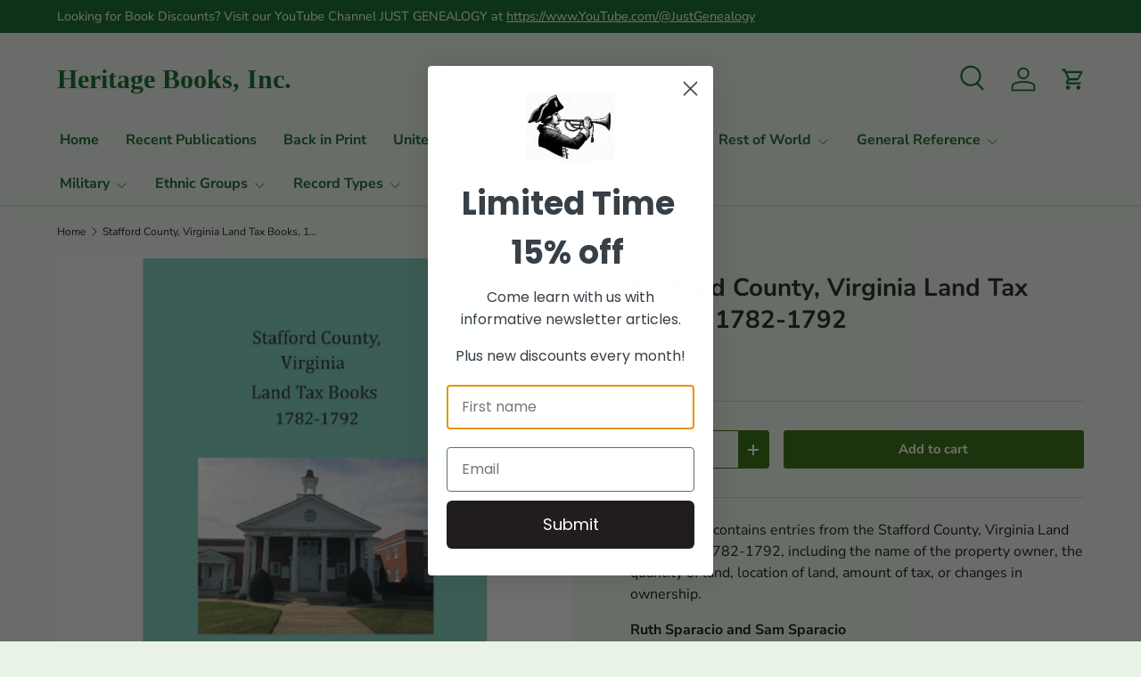

--- FILE ---
content_type: text/html; charset=utf-8
request_url: https://heritagebooks.com/products/101-s9424
body_size: 39969
content:
<!doctype html>
<html class="no-js" lang="en" dir="ltr">
<head><meta charset="utf-8">
<meta name="viewport" content="width=device-width,initial-scale=1">
<title>Stafford County, Virginia Land Tax Books, 1782-1792 &ndash; Heritage Books, Inc.</title><link rel="canonical" href="https://heritagebooks.com/products/101-s9424"><link rel="icon" href="//heritagebooks.com/cdn/shop/files/HB_favicon.png?crop=center&height=48&v=1713300216&width=48" type="image/png">
  <link rel="apple-touch-icon" href="//heritagebooks.com/cdn/shop/files/HB_favicon.png?crop=center&height=180&v=1713300216&width=180"><meta name="description" content="This volume contains entries from the Stafford County, Virginia Land Tax Books, 1782-1792, including the name of the property owner, the quantity of land, location of land, amount of tax, or changes in ownership. Ruth Sparacio and Sam Sparacio (1996), 2016, 8.5&quot; x 11&quot;, paper, index, 104 pp. ISBN: 9781680342406 101-S942"><meta property="og:site_name" content="Heritage Books, Inc.">
<meta property="og:url" content="https://heritagebooks.com/products/101-s9424">
<meta property="og:title" content="Stafford County, Virginia Land Tax Books, 1782-1792">
<meta property="og:type" content="product">
<meta property="og:description" content="This volume contains entries from the Stafford County, Virginia Land Tax Books, 1782-1792, including the name of the property owner, the quantity of land, location of land, amount of tax, or changes in ownership. Ruth Sparacio and Sam Sparacio (1996), 2016, 8.5&quot; x 11&quot;, paper, index, 104 pp. ISBN: 9781680342406 101-S942"><meta property="og:image" content="http://heritagebooks.com/cdn/shop/files/101-s9424.png?crop=center&height=1200&v=1727803280&width=1200">
  <meta property="og:image:secure_url" content="https://heritagebooks.com/cdn/shop/files/101-s9424.png?crop=center&height=1200&v=1727803280&width=1200">
  <meta property="og:image:width" content="900">
  <meta property="og:image:height" content="900"><meta property="og:price:amount" content="22.00">
  <meta property="og:price:currency" content="USD"><meta name="twitter:card" content="summary_large_image">
<meta name="twitter:title" content="Stafford County, Virginia Land Tax Books, 1782-1792">
<meta name="twitter:description" content="This volume contains entries from the Stafford County, Virginia Land Tax Books, 1782-1792, including the name of the property owner, the quantity of land, location of land, amount of tax, or changes in ownership. Ruth Sparacio and Sam Sparacio (1996), 2016, 8.5&quot; x 11&quot;, paper, index, 104 pp. ISBN: 9781680342406 101-S942">
<link rel="preload" href="//heritagebooks.com/cdn/shop/t/45/assets/main.css?v=156871795639772312171753376472" as="style"><style data-shopify>
@font-face {
  font-family: "Nunito Sans";
  font-weight: 400;
  font-style: normal;
  font-display: swap;
  src: url("//heritagebooks.com/cdn/fonts/nunito_sans/nunitosans_n4.0276fe080df0ca4e6a22d9cb55aed3ed5ba6b1da.woff2") format("woff2"),
       url("//heritagebooks.com/cdn/fonts/nunito_sans/nunitosans_n4.b4964bee2f5e7fd9c3826447e73afe2baad607b7.woff") format("woff");
}
@font-face {
  font-family: "Nunito Sans";
  font-weight: 500;
  font-style: normal;
  font-display: swap;
  src: url("//heritagebooks.com/cdn/fonts/nunito_sans/nunitosans_n5.6fc0ed1feb3fc393c40619f180fc49c4d0aae0db.woff2") format("woff2"),
       url("//heritagebooks.com/cdn/fonts/nunito_sans/nunitosans_n5.2c84830b46099cbcc1095f30e0957b88b914e50a.woff") format("woff");
}
@font-face {
  font-family: "Nunito Sans";
  font-weight: 400;
  font-style: italic;
  font-display: swap;
  src: url("//heritagebooks.com/cdn/fonts/nunito_sans/nunitosans_i4.6e408730afac1484cf297c30b0e67c86d17fc586.woff2") format("woff2"),
       url("//heritagebooks.com/cdn/fonts/nunito_sans/nunitosans_i4.c9b6dcbfa43622b39a5990002775a8381942ae38.woff") format("woff");
}
@font-face {
  font-family: "Nunito Sans";
  font-weight: 500;
  font-style: italic;
  font-display: swap;
  src: url("//heritagebooks.com/cdn/fonts/nunito_sans/nunitosans_i5.4aec82a63f514f7698d355e559a100d24fff7f85.woff2") format("woff2"),
       url("//heritagebooks.com/cdn/fonts/nunito_sans/nunitosans_i5.cdc884b66aa1fc89a9fc4820a600e6cdd9d97845.woff") format("woff");
}
@font-face {
  font-family: "Nunito Sans";
  font-weight: 700;
  font-style: normal;
  font-display: swap;
  src: url("//heritagebooks.com/cdn/fonts/nunito_sans/nunitosans_n7.25d963ed46da26098ebeab731e90d8802d989fa5.woff2") format("woff2"),
       url("//heritagebooks.com/cdn/fonts/nunito_sans/nunitosans_n7.d32e3219b3d2ec82285d3027bd673efc61a996c8.woff") format("woff");
}
@font-face {
  font-family: "Nunito Sans";
  font-weight: 700;
  font-style: normal;
  font-display: swap;
  src: url("//heritagebooks.com/cdn/fonts/nunito_sans/nunitosans_n7.25d963ed46da26098ebeab731e90d8802d989fa5.woff2") format("woff2"),
       url("//heritagebooks.com/cdn/fonts/nunito_sans/nunitosans_n7.d32e3219b3d2ec82285d3027bd673efc61a996c8.woff") format("woff");
}
:root {
      --bg-color: 233 242 230 / 1.0;
      --bg-color-og: 233 242 230 / 1.0;
      --heading-color: 29 28 25;
      --text-color: 14 13 14;
      --text-color-og: 14 13 14;
      --scrollbar-color: 14 13 14;
      --link-color: 106 91 92;
      --link-color-og: 106 91 92;
      --star-color: 246 195 71;
      --sale-price-color: 210 0 20;--swatch-border-color-default: 189 196 187;
        --swatch-border-color-active: 124 128 122;
        --swatch-card-size: 24px;
        --swatch-variant-picker-size: 64px;--color-scheme-1-bg: 233 242 230 / 1.0;
      --color-scheme-1-grad: ;
      --color-scheme-1-heading: 29 28 25;
      --color-scheme-1-text: 14 13 14;
      --color-scheme-1-btn-bg: 42 102 4;
      --color-scheme-1-btn-text: 250 255 247;
      --color-scheme-1-btn-bg-hover: 80 137 44;--color-scheme-2-bg: 233 242 230 / 1.0;
      --color-scheme-2-grad: ;
      --color-scheme-2-heading: 44 37 40;
      --color-scheme-2-text: 44 37 40;
      --color-scheme-2-btn-bg: 250 255 247;
      --color-scheme-2-btn-text: 42 102 4;
      --color-scheme-2-btn-bg-hover: 227 237 221;--color-scheme-3-bg: 26 102 210 / 1.0;
      --color-scheme-3-grad: ;
      --color-scheme-3-heading: 255 255 255;
      --color-scheme-3-text: 255 255 255;
      --color-scheme-3-btn-bg: 51 51 51;
      --color-scheme-3-btn-text: 255 255 255;
      --color-scheme-3-btn-bg-hover: 90 90 90;

      --drawer-bg-color: 233 242 230 / 1.0;
      --drawer-text-color: 14 13 14;

      --panel-bg-color: 246 247 247 / 1.0;
      --panel-heading-color: 51 51 51;
      --panel-text-color: 85 85 85;

      --in-stock-text-color: 44 126 63;
      --low-stock-text-color: 210 134 26;
      --very-low-stock-text-color: 180 12 28;
      --no-stock-text-color: 119 119 119;
      --no-stock-backordered-text-color: 119 119 119;

      --error-bg-color: 252 237 238;
      --error-text-color: 180 12 28;
      --success-bg-color: 232 246 234;
      --success-text-color: 44 126 63;
      --info-bg-color: 228 237 250;
      --info-text-color: 26 102 210;

      --heading-font-family: "Nunito Sans", sans-serif;
      --heading-font-style: normal;
      --heading-font-weight: 700;
      --heading-scale-start: 4;
      --heading-letter-spacing: 0.0em;

      --navigation-font-family: "Nunito Sans", sans-serif;
      --navigation-font-style: normal;
      --navigation-font-weight: 700;
      --navigation-letter-spacing: 0.0em;--heading-text-transform: none;
--subheading-text-transform: none;
      --body-font-family: "Nunito Sans", sans-serif;
      --body-font-style: normal;
      --body-font-weight: 400;
      --body-font-size: 16;
      --body-font-size-px: 16px;
      --body-letter-spacing: 0.0em;

      --section-gap: 32;
      --heading-gap: calc(8 * var(--space-unit));--heading-gap: calc(6 * var(--space-unit));--grid-column-gap: 20px;
      --product-card-gap: 20px;--btn-bg-color: 42 102 4;
      --btn-bg-hover-color: 80 137 44;
      --btn-text-color: 250 255 247;
      --btn-bg-color-og: 42 102 4;
      --btn-text-color-og: 250 255 247;
      --btn-alt-bg-color: 250 255 247;
      --btn-alt-bg-alpha: 1.0;
      --btn-alt-text-color: 42 102 4;
      --btn-border-width: 1px;
      --btn-padding-y: 12px;
      --btn-text-size: 0.92em;

      
      --btn-border-radius: 3px;
      

      --btn-lg-border-radius: 50%;
      --btn-icon-border-radius: 50%;
      --input-with-btn-inner-radius: var(--btn-border-radius);

      --input-bg-color: 233 242 230 / 1.0;
      --input-text-color: 14 13 14;
      --input-border-width: 1px;
      --input-border-radius: 2px;
      --textarea-border-radius: 2px;
      --input-border-radius: 3px;
      --input-bg-color-diff-3: #e0eddc;
      --input-bg-color-diff-6: #d7e8d2;

      --modal-border-radius: 0px;
      --modal-overlay-color: 0 0 0;
      --modal-overlay-opacity: 0.4;
      --drawer-border-radius: 0px;
      --overlay-border-radius: 4px;--preorder-label-bg-color: 0 126 18;
      --preorder-label-text-color: 255 255 255;

      --page-width: 1320px;
      --gutter-sm: 20px;
      --gutter-md: 48px;
      --gutter-lg: 64px;

      --payment-terms-bg-color: #e9f2e6;

      --coll-card-bg-color: #e9f2e6;
      --coll-card-border-color: #E1E1E1;

      --card-bg-color: 249 249 249;
      --card-text-color: 85 85 85;
      --card-border-color: #E1E1E1;

      --reading-width: 48em;
        --cart-savings-color: 255 0 0
      
    }@media (max-width: 769px) {
      :root {
        --reading-width: 36em;
      }
    }
  </style><link rel="stylesheet" href="//heritagebooks.com/cdn/shop/t/45/assets/main.css?v=156871795639772312171753376472">
  <script src="//heritagebooks.com/cdn/shop/t/45/assets/main.js?v=148588819290040328701753376472" defer="defer"></script><link rel="preload" href="//heritagebooks.com/cdn/fonts/nunito_sans/nunitosans_n4.0276fe080df0ca4e6a22d9cb55aed3ed5ba6b1da.woff2" as="font" type="font/woff2" crossorigin fetchpriority="high"><link rel="preload" href="//heritagebooks.com/cdn/fonts/nunito_sans/nunitosans_n7.25d963ed46da26098ebeab731e90d8802d989fa5.woff2" as="font" type="font/woff2" crossorigin fetchpriority="high"><script>window.performance && window.performance.mark && window.performance.mark('shopify.content_for_header.start');</script><meta name="google-site-verification" content="-WEeXQhX8mactlRJ7GvkJCMozzmpS2XU1y2rWE3_bKY">
<meta name="google-site-verification" content="CclHPyjWqLtQJDEKbsZGqiXRdNCOK3bo-sPbU42M5e4">
<meta name="google-site-verification" content="-WEeXQhX8mactlRJ7GvkJCMozzmpS2XU1y2rWE3_bKY">
<meta id="shopify-digital-wallet" name="shopify-digital-wallet" content="/16543033/digital_wallets/dialog">
<meta name="shopify-checkout-api-token" content="0ae0d7a27a54c8a85a299389e4dd5705">
<meta id="in-context-paypal-metadata" data-shop-id="16543033" data-venmo-supported="false" data-environment="production" data-locale="en_US" data-paypal-v4="true" data-currency="USD">
<link rel="alternate" type="application/json+oembed" href="https://heritagebooks.com/products/101-s9424.oembed">
<script async="async" src="/checkouts/internal/preloads.js?locale=en-US"></script>
<link rel="preconnect" href="https://shop.app" crossorigin="anonymous">
<script async="async" src="https://shop.app/checkouts/internal/preloads.js?locale=en-US&shop_id=16543033" crossorigin="anonymous"></script>
<script id="apple-pay-shop-capabilities" type="application/json">{"shopId":16543033,"countryCode":"US","currencyCode":"USD","merchantCapabilities":["supports3DS"],"merchantId":"gid:\/\/shopify\/Shop\/16543033","merchantName":"Heritage Books, Inc.","requiredBillingContactFields":["postalAddress","email"],"requiredShippingContactFields":["postalAddress","email"],"shippingType":"shipping","supportedNetworks":["visa","masterCard","amex","discover","elo","jcb"],"total":{"type":"pending","label":"Heritage Books, Inc.","amount":"1.00"},"shopifyPaymentsEnabled":true,"supportsSubscriptions":true}</script>
<script id="shopify-features" type="application/json">{"accessToken":"0ae0d7a27a54c8a85a299389e4dd5705","betas":["rich-media-storefront-analytics"],"domain":"heritagebooks.com","predictiveSearch":true,"shopId":16543033,"locale":"en"}</script>
<script>var Shopify = Shopify || {};
Shopify.shop = "heritage-books.myshopify.com";
Shopify.locale = "en";
Shopify.currency = {"active":"USD","rate":"1.0"};
Shopify.country = "US";
Shopify.theme = {"name":"Canopy 6.0.1 with Power Tools","id":136637612150,"schema_name":"Canopy","schema_version":"6.0.1","theme_store_id":null,"role":"main"};
Shopify.theme.handle = "null";
Shopify.theme.style = {"id":null,"handle":null};
Shopify.cdnHost = "heritagebooks.com/cdn";
Shopify.routes = Shopify.routes || {};
Shopify.routes.root = "/";</script>
<script type="module">!function(o){(o.Shopify=o.Shopify||{}).modules=!0}(window);</script>
<script>!function(o){function n(){var o=[];function n(){o.push(Array.prototype.slice.apply(arguments))}return n.q=o,n}var t=o.Shopify=o.Shopify||{};t.loadFeatures=n(),t.autoloadFeatures=n()}(window);</script>
<script>
  window.ShopifyPay = window.ShopifyPay || {};
  window.ShopifyPay.apiHost = "shop.app\/pay";
  window.ShopifyPay.redirectState = null;
</script>
<script id="shop-js-analytics" type="application/json">{"pageType":"product"}</script>
<script defer="defer" async type="module" src="//heritagebooks.com/cdn/shopifycloud/shop-js/modules/v2/client.init-shop-cart-sync_BApSsMSl.en.esm.js"></script>
<script defer="defer" async type="module" src="//heritagebooks.com/cdn/shopifycloud/shop-js/modules/v2/chunk.common_CBoos6YZ.esm.js"></script>
<script type="module">
  await import("//heritagebooks.com/cdn/shopifycloud/shop-js/modules/v2/client.init-shop-cart-sync_BApSsMSl.en.esm.js");
await import("//heritagebooks.com/cdn/shopifycloud/shop-js/modules/v2/chunk.common_CBoos6YZ.esm.js");

  window.Shopify.SignInWithShop?.initShopCartSync?.({"fedCMEnabled":true,"windoidEnabled":true});

</script>
<script>
  window.Shopify = window.Shopify || {};
  if (!window.Shopify.featureAssets) window.Shopify.featureAssets = {};
  window.Shopify.featureAssets['shop-js'] = {"shop-cart-sync":["modules/v2/client.shop-cart-sync_DJczDl9f.en.esm.js","modules/v2/chunk.common_CBoos6YZ.esm.js"],"init-fed-cm":["modules/v2/client.init-fed-cm_BzwGC0Wi.en.esm.js","modules/v2/chunk.common_CBoos6YZ.esm.js"],"init-windoid":["modules/v2/client.init-windoid_BS26ThXS.en.esm.js","modules/v2/chunk.common_CBoos6YZ.esm.js"],"shop-cash-offers":["modules/v2/client.shop-cash-offers_DthCPNIO.en.esm.js","modules/v2/chunk.common_CBoos6YZ.esm.js","modules/v2/chunk.modal_Bu1hFZFC.esm.js"],"shop-button":["modules/v2/client.shop-button_D_JX508o.en.esm.js","modules/v2/chunk.common_CBoos6YZ.esm.js"],"init-shop-email-lookup-coordinator":["modules/v2/client.init-shop-email-lookup-coordinator_DFwWcvrS.en.esm.js","modules/v2/chunk.common_CBoos6YZ.esm.js"],"shop-toast-manager":["modules/v2/client.shop-toast-manager_tEhgP2F9.en.esm.js","modules/v2/chunk.common_CBoos6YZ.esm.js"],"shop-login-button":["modules/v2/client.shop-login-button_DwLgFT0K.en.esm.js","modules/v2/chunk.common_CBoos6YZ.esm.js","modules/v2/chunk.modal_Bu1hFZFC.esm.js"],"avatar":["modules/v2/client.avatar_BTnouDA3.en.esm.js"],"init-shop-cart-sync":["modules/v2/client.init-shop-cart-sync_BApSsMSl.en.esm.js","modules/v2/chunk.common_CBoos6YZ.esm.js"],"pay-button":["modules/v2/client.pay-button_BuNmcIr_.en.esm.js","modules/v2/chunk.common_CBoos6YZ.esm.js"],"init-shop-for-new-customer-accounts":["modules/v2/client.init-shop-for-new-customer-accounts_DrjXSI53.en.esm.js","modules/v2/client.shop-login-button_DwLgFT0K.en.esm.js","modules/v2/chunk.common_CBoos6YZ.esm.js","modules/v2/chunk.modal_Bu1hFZFC.esm.js"],"init-customer-accounts-sign-up":["modules/v2/client.init-customer-accounts-sign-up_TlVCiykN.en.esm.js","modules/v2/client.shop-login-button_DwLgFT0K.en.esm.js","modules/v2/chunk.common_CBoos6YZ.esm.js","modules/v2/chunk.modal_Bu1hFZFC.esm.js"],"shop-follow-button":["modules/v2/client.shop-follow-button_C5D3XtBb.en.esm.js","modules/v2/chunk.common_CBoos6YZ.esm.js","modules/v2/chunk.modal_Bu1hFZFC.esm.js"],"checkout-modal":["modules/v2/client.checkout-modal_8TC_1FUY.en.esm.js","modules/v2/chunk.common_CBoos6YZ.esm.js","modules/v2/chunk.modal_Bu1hFZFC.esm.js"],"init-customer-accounts":["modules/v2/client.init-customer-accounts_C0Oh2ljF.en.esm.js","modules/v2/client.shop-login-button_DwLgFT0K.en.esm.js","modules/v2/chunk.common_CBoos6YZ.esm.js","modules/v2/chunk.modal_Bu1hFZFC.esm.js"],"lead-capture":["modules/v2/client.lead-capture_Cq0gfm7I.en.esm.js","modules/v2/chunk.common_CBoos6YZ.esm.js","modules/v2/chunk.modal_Bu1hFZFC.esm.js"],"shop-login":["modules/v2/client.shop-login_BmtnoEUo.en.esm.js","modules/v2/chunk.common_CBoos6YZ.esm.js","modules/v2/chunk.modal_Bu1hFZFC.esm.js"],"payment-terms":["modules/v2/client.payment-terms_BHOWV7U_.en.esm.js","modules/v2/chunk.common_CBoos6YZ.esm.js","modules/v2/chunk.modal_Bu1hFZFC.esm.js"]};
</script>
<script id="__st">var __st={"a":16543033,"offset":-18000,"reqid":"0dfcc83b-6b20-46dc-91a2-c875687ac4c8-1768883490","pageurl":"heritagebooks.com\/products\/101-s9424","u":"1a6a2e94f387","p":"product","rtyp":"product","rid":4609340506230};</script>
<script>window.ShopifyPaypalV4VisibilityTracking = true;</script>
<script id="captcha-bootstrap">!function(){'use strict';const t='contact',e='account',n='new_comment',o=[[t,t],['blogs',n],['comments',n],[t,'customer']],c=[[e,'customer_login'],[e,'guest_login'],[e,'recover_customer_password'],[e,'create_customer']],r=t=>t.map((([t,e])=>`form[action*='/${t}']:not([data-nocaptcha='true']) input[name='form_type'][value='${e}']`)).join(','),a=t=>()=>t?[...document.querySelectorAll(t)].map((t=>t.form)):[];function s(){const t=[...o],e=r(t);return a(e)}const i='password',u='form_key',d=['recaptcha-v3-token','g-recaptcha-response','h-captcha-response',i],f=()=>{try{return window.sessionStorage}catch{return}},m='__shopify_v',_=t=>t.elements[u];function p(t,e,n=!1){try{const o=window.sessionStorage,c=JSON.parse(o.getItem(e)),{data:r}=function(t){const{data:e,action:n}=t;return t[m]||n?{data:e,action:n}:{data:t,action:n}}(c);for(const[e,n]of Object.entries(r))t.elements[e]&&(t.elements[e].value=n);n&&o.removeItem(e)}catch(o){console.error('form repopulation failed',{error:o})}}const l='form_type',E='cptcha';function T(t){t.dataset[E]=!0}const w=window,h=w.document,L='Shopify',v='ce_forms',y='captcha';let A=!1;((t,e)=>{const n=(g='f06e6c50-85a8-45c8-87d0-21a2b65856fe',I='https://cdn.shopify.com/shopifycloud/storefront-forms-hcaptcha/ce_storefront_forms_captcha_hcaptcha.v1.5.2.iife.js',D={infoText:'Protected by hCaptcha',privacyText:'Privacy',termsText:'Terms'},(t,e,n)=>{const o=w[L][v],c=o.bindForm;if(c)return c(t,g,e,D).then(n);var r;o.q.push([[t,g,e,D],n]),r=I,A||(h.body.append(Object.assign(h.createElement('script'),{id:'captcha-provider',async:!0,src:r})),A=!0)});var g,I,D;w[L]=w[L]||{},w[L][v]=w[L][v]||{},w[L][v].q=[],w[L][y]=w[L][y]||{},w[L][y].protect=function(t,e){n(t,void 0,e),T(t)},Object.freeze(w[L][y]),function(t,e,n,w,h,L){const[v,y,A,g]=function(t,e,n){const i=e?o:[],u=t?c:[],d=[...i,...u],f=r(d),m=r(i),_=r(d.filter((([t,e])=>n.includes(e))));return[a(f),a(m),a(_),s()]}(w,h,L),I=t=>{const e=t.target;return e instanceof HTMLFormElement?e:e&&e.form},D=t=>v().includes(t);t.addEventListener('submit',(t=>{const e=I(t);if(!e)return;const n=D(e)&&!e.dataset.hcaptchaBound&&!e.dataset.recaptchaBound,o=_(e),c=g().includes(e)&&(!o||!o.value);(n||c)&&t.preventDefault(),c&&!n&&(function(t){try{if(!f())return;!function(t){const e=f();if(!e)return;const n=_(t);if(!n)return;const o=n.value;o&&e.removeItem(o)}(t);const e=Array.from(Array(32),(()=>Math.random().toString(36)[2])).join('');!function(t,e){_(t)||t.append(Object.assign(document.createElement('input'),{type:'hidden',name:u})),t.elements[u].value=e}(t,e),function(t,e){const n=f();if(!n)return;const o=[...t.querySelectorAll(`input[type='${i}']`)].map((({name:t})=>t)),c=[...d,...o],r={};for(const[a,s]of new FormData(t).entries())c.includes(a)||(r[a]=s);n.setItem(e,JSON.stringify({[m]:1,action:t.action,data:r}))}(t,e)}catch(e){console.error('failed to persist form',e)}}(e),e.submit())}));const S=(t,e)=>{t&&!t.dataset[E]&&(n(t,e.some((e=>e===t))),T(t))};for(const o of['focusin','change'])t.addEventListener(o,(t=>{const e=I(t);D(e)&&S(e,y())}));const B=e.get('form_key'),M=e.get(l),P=B&&M;t.addEventListener('DOMContentLoaded',(()=>{const t=y();if(P)for(const e of t)e.elements[l].value===M&&p(e,B);[...new Set([...A(),...v().filter((t=>'true'===t.dataset.shopifyCaptcha))])].forEach((e=>S(e,t)))}))}(h,new URLSearchParams(w.location.search),n,t,e,['guest_login'])})(!0,!0)}();</script>
<script integrity="sha256-4kQ18oKyAcykRKYeNunJcIwy7WH5gtpwJnB7kiuLZ1E=" data-source-attribution="shopify.loadfeatures" defer="defer" src="//heritagebooks.com/cdn/shopifycloud/storefront/assets/storefront/load_feature-a0a9edcb.js" crossorigin="anonymous"></script>
<script crossorigin="anonymous" defer="defer" src="//heritagebooks.com/cdn/shopifycloud/storefront/assets/shopify_pay/storefront-65b4c6d7.js?v=20250812"></script>
<script data-source-attribution="shopify.dynamic_checkout.dynamic.init">var Shopify=Shopify||{};Shopify.PaymentButton=Shopify.PaymentButton||{isStorefrontPortableWallets:!0,init:function(){window.Shopify.PaymentButton.init=function(){};var t=document.createElement("script");t.src="https://heritagebooks.com/cdn/shopifycloud/portable-wallets/latest/portable-wallets.en.js",t.type="module",document.head.appendChild(t)}};
</script>
<script data-source-attribution="shopify.dynamic_checkout.buyer_consent">
  function portableWalletsHideBuyerConsent(e){var t=document.getElementById("shopify-buyer-consent"),n=document.getElementById("shopify-subscription-policy-button");t&&n&&(t.classList.add("hidden"),t.setAttribute("aria-hidden","true"),n.removeEventListener("click",e))}function portableWalletsShowBuyerConsent(e){var t=document.getElementById("shopify-buyer-consent"),n=document.getElementById("shopify-subscription-policy-button");t&&n&&(t.classList.remove("hidden"),t.removeAttribute("aria-hidden"),n.addEventListener("click",e))}window.Shopify?.PaymentButton&&(window.Shopify.PaymentButton.hideBuyerConsent=portableWalletsHideBuyerConsent,window.Shopify.PaymentButton.showBuyerConsent=portableWalletsShowBuyerConsent);
</script>
<script data-source-attribution="shopify.dynamic_checkout.cart.bootstrap">document.addEventListener("DOMContentLoaded",(function(){function t(){return document.querySelector("shopify-accelerated-checkout-cart, shopify-accelerated-checkout")}if(t())Shopify.PaymentButton.init();else{new MutationObserver((function(e,n){t()&&(Shopify.PaymentButton.init(),n.disconnect())})).observe(document.body,{childList:!0,subtree:!0})}}));
</script>
<script id='scb4127' type='text/javascript' async='' src='https://heritagebooks.com/cdn/shopifycloud/privacy-banner/storefront-banner.js'></script><link id="shopify-accelerated-checkout-styles" rel="stylesheet" media="screen" href="https://heritagebooks.com/cdn/shopifycloud/portable-wallets/latest/accelerated-checkout-backwards-compat.css" crossorigin="anonymous">
<style id="shopify-accelerated-checkout-cart">
        #shopify-buyer-consent {
  margin-top: 1em;
  display: inline-block;
  width: 100%;
}

#shopify-buyer-consent.hidden {
  display: none;
}

#shopify-subscription-policy-button {
  background: none;
  border: none;
  padding: 0;
  text-decoration: underline;
  font-size: inherit;
  cursor: pointer;
}

#shopify-subscription-policy-button::before {
  box-shadow: none;
}

      </style>
<script id="sections-script" data-sections="header,footer" defer="defer" src="//heritagebooks.com/cdn/shop/t/45/compiled_assets/scripts.js?20761"></script>
<script>window.performance && window.performance.mark && window.performance.mark('shopify.content_for_header.end');</script>


  <script>document.documentElement.className = document.documentElement.className.replace('no-js', 'js');</script><!-- CC Custom Head Start --><!-- CC Custom Head End --><!-- BEGIN app block: shopify://apps/klaviyo-email-marketing-sms/blocks/klaviyo-onsite-embed/2632fe16-c075-4321-a88b-50b567f42507 -->












  <script async src="https://static.klaviyo.com/onsite/js/UAv3Tq/klaviyo.js?company_id=UAv3Tq"></script>
  <script>!function(){if(!window.klaviyo){window._klOnsite=window._klOnsite||[];try{window.klaviyo=new Proxy({},{get:function(n,i){return"push"===i?function(){var n;(n=window._klOnsite).push.apply(n,arguments)}:function(){for(var n=arguments.length,o=new Array(n),w=0;w<n;w++)o[w]=arguments[w];var t="function"==typeof o[o.length-1]?o.pop():void 0,e=new Promise((function(n){window._klOnsite.push([i].concat(o,[function(i){t&&t(i),n(i)}]))}));return e}}})}catch(n){window.klaviyo=window.klaviyo||[],window.klaviyo.push=function(){var n;(n=window._klOnsite).push.apply(n,arguments)}}}}();</script>

  
    <script id="viewed_product">
      if (item == null) {
        var _learnq = _learnq || [];

        var MetafieldReviews = null
        var MetafieldYotpoRating = null
        var MetafieldYotpoCount = null
        var MetafieldLooxRating = null
        var MetafieldLooxCount = null
        var okendoProduct = null
        var okendoProductReviewCount = null
        var okendoProductReviewAverageValue = null
        try {
          // The following fields are used for Customer Hub recently viewed in order to add reviews.
          // This information is not part of __kla_viewed. Instead, it is part of __kla_viewed_reviewed_items
          MetafieldReviews = {};
          MetafieldYotpoRating = null
          MetafieldYotpoCount = null
          MetafieldLooxRating = null
          MetafieldLooxCount = null

          okendoProduct = null
          // If the okendo metafield is not legacy, it will error, which then requires the new json formatted data
          if (okendoProduct && 'error' in okendoProduct) {
            okendoProduct = null
          }
          okendoProductReviewCount = okendoProduct ? okendoProduct.reviewCount : null
          okendoProductReviewAverageValue = okendoProduct ? okendoProduct.reviewAverageValue : null
        } catch (error) {
          console.error('Error in Klaviyo onsite reviews tracking:', error);
        }

        var item = {
          Name: "Stafford County, Virginia Land Tax Books, 1782-1792",
          ProductID: 4609340506230,
          Categories: ["All","Antient Press","Antient Press Books","Colonial Era","Colonial Roots","Land Records","Southern States Collection","Tax Records","United States","Virginia","Virginia and West Virginia","Virginia: Stafford County"],
          ImageURL: "https://heritagebooks.com/cdn/shop/files/101-s9424_grande.png?v=1727803280",
          URL: "https://heritagebooks.com/products/101-s9424",
          Brand: "Heritage Books, Inc.",
          Price: "$22.00",
          Value: "22.00",
          CompareAtPrice: "$0.00"
        };
        _learnq.push(['track', 'Viewed Product', item]);
        _learnq.push(['trackViewedItem', {
          Title: item.Name,
          ItemId: item.ProductID,
          Categories: item.Categories,
          ImageUrl: item.ImageURL,
          Url: item.URL,
          Metadata: {
            Brand: item.Brand,
            Price: item.Price,
            Value: item.Value,
            CompareAtPrice: item.CompareAtPrice
          },
          metafields:{
            reviews: MetafieldReviews,
            yotpo:{
              rating: MetafieldYotpoRating,
              count: MetafieldYotpoCount,
            },
            loox:{
              rating: MetafieldLooxRating,
              count: MetafieldLooxCount,
            },
            okendo: {
              rating: okendoProductReviewAverageValue,
              count: okendoProductReviewCount,
            }
          }
        }]);
      }
    </script>
  




  <script>
    window.klaviyoReviewsProductDesignMode = false
  </script>







<!-- END app block --><!-- BEGIN app block: shopify://apps/power-tools-filter-menu/blocks/fonts/6ae6bf19-7d76-44e9-9e0e-5df155960acd --><!-- BEGIN app snippet: filter-menu-fonts-css --><style>
  
  
  
  .filter-group h4 {
    font-size: 18px;
    
    font-weight: 600;
  }
  .filter-group.pt-accordion-group h4:after {
    line-height: 22px;
  }
  .pt-filter-drawer .pt-filter-drawer-header {
    font-size: 18px;
    
    font-weight: 600;
  }
  .filter-group li a, .filter-group li a:visited, .filter-group .collection-count {
    font-size: 14px;
    
    font-weight: 300;
  }
  .filter-group li div {
    line-height: 22px;
  }
  .filter-menu-none-selected li a, .has_collection_counts a {
    margin-right: 35.0px;
  }
  
  .filter-menu .pt-display-dropdown .menu-trigger {
    font-size: 14px;
    
    font-weight: 300;
    padding: 0 28px 0 15px;
    line-height: 26px;
    height: 28px;
  }
  .pt-display-smallbox ul li .collection-name {
    font-size: 14px;
  }
</style>
<!-- END app snippet -->
<!-- END app block --><!-- BEGIN app block: shopify://apps/power-tools-filter-menu/blocks/colors/6ae6bf19-7d76-44e9-9e0e-5df155960acd --><script>
  (window.powerToolsSettings = window.powerToolsSettings || {}).classes = (window.powerToolsSettings.classes || []).concat(["swatch-type-swatch"]);
</script>
<!-- BEGIN app snippet: filter-menu-colors-css --><style>
  .pt_hidden_by_embed { display: none!important; }

  .filter-menu {
    background-color: rgba(0,0,0,0);
    border-radius: 3px;
    padding: 0px;
    border: 1px solid rgba(0,0,0,0);
  }
  .filter-group .filter-clear {
    background-color: #eeeeee;
    color: #222222;
  }
  .filter-group .filter-clear:hover {
    background-color: #dddddd;
    color: #222222;
  }
  .filter-group h4 {
    color: #222222;
    border-bottom: 1px solid #dddddd;
  }
  .filter-group + .filter-group h4 {
    border-top: 1px solid rgba(0,0,0,0);
  }
  .filter-group li a {
    text-indent: -21px;
    padding-left: 21px;
  }
  .filter-group li a, .filter-group li a:visited, .filter-group .collection-count {
    color: #222222;
  }
  .filter-group .collection-count {
    color: #888888;
  }
  .filter-group li.selected a {
    color: #333333;
  }
  .filter-group li:hover a {
    color: #444444;
  }
  i.check-icon,
  .pt-display-dropdown .filter-clear,
  .pt-display-dropdown .menu-trigger:after,
  .filter-group h4:after {
    color: #888888;
  }
  .selected i.check-icon {
    color: #444444;
  }
  i.check-icon:before,
  .pt-display-dropdown .filter-clear:before {
    content: "\e800";
    vertical-align: bottom;
    height: 17px;
    line-height: 17px;
    width: 17px;
    font-size: 15px;
  }
  .is-safari i.check-icon:before {
    vertical-align: bottom;
  }
  a:hover i.check-icon:before {
    content: "\e801";
  }
  .selected i.check-icon:before {
    content: "\e802";
  }
  .selected a:hover i.check-icon:before {
    content: "\e803";
  }
  
  .pt-display-swatch ul li .collection-name {
    min-height: 17px;
  
    width: 27px;
    min-height: 27px;
  
  }
  .pt-display-swatch i.check-icon:before {
    content: "\e812";
  
    height: 27px;
    line-height: 27px;
    width: 27px;
    font-size: 25px;
  
  }
  .pt-display-swatch a:hover i.check-icon:before {
    content: "\e813";
  }
  .pt-display-swatch .selected i.check-icon:before {
    content: "\e814";
  }
  .pt-display-swatch .selected a:hover i.check-icon:before {
    content: "\e815";
  }.pt-display-swatch ul .filter-active-color-royal-blue .collection-name .check-icon,
  .pt-display-swatch ul .filter-active-colour-royal-blue .collection-name .check-icon,
  .pt-display-swatch ul .filter-active-royal-blue .collection-name .check-icon,
  .pt-display-swatch ul .filter-active-color_royal-blue .collection-name .check-icon,
  .pt-display-swatch ul .filter-active-colour_royal-blue .collection-name .check-icon {
    color: #4169e1;
  }.pt-display-swatch ul .filter-active-color-ivory .collection-name .check-icon,
  .pt-display-swatch ul .filter-active-colour-ivory .collection-name .check-icon,
  .pt-display-swatch ul .filter-active-ivory .collection-name .check-icon,
  .pt-display-swatch ul .filter-active-color_ivory .collection-name .check-icon,
  .pt-display-swatch ul .filter-active-colour_ivory .collection-name .check-icon {
    color: #FFFFF0;
  }.pt-display-swatch ul .filter-active-color-lavender .collection-name .check-icon,
  .pt-display-swatch ul .filter-active-colour-lavender .collection-name .check-icon,
  .pt-display-swatch ul .filter-active-lavender .collection-name .check-icon,
  .pt-display-swatch ul .filter-active-color_lavender .collection-name .check-icon,
  .pt-display-swatch ul .filter-active-colour_lavender .collection-name .check-icon {
    color: #E6E6FA;
  }.pt-display-swatch ul .filter-active-color-lilac .collection-name .check-icon,
  .pt-display-swatch ul .filter-active-colour-lilac .collection-name .check-icon,
  .pt-display-swatch ul .filter-active-lilac .collection-name .check-icon,
  .pt-display-swatch ul .filter-active-color_lilac .collection-name .check-icon,
  .pt-display-swatch ul .filter-active-colour_lilac .collection-name .check-icon {
    color: #c8a2c8;
  }.pt-display-swatch ul .filter-active-color-plum .collection-name .check-icon,
  .pt-display-swatch ul .filter-active-colour-plum .collection-name .check-icon,
  .pt-display-swatch ul .filter-active-plum .collection-name .check-icon,
  .pt-display-swatch ul .filter-active-color_plum .collection-name .check-icon,
  .pt-display-swatch ul .filter-active-colour_plum .collection-name .check-icon {
    color: #DDA0DD;
  }.pt-display-swatch ul .filter-active-color-fuchsia .collection-name .check-icon,
  .pt-display-swatch ul .filter-active-colour-fuchsia .collection-name .check-icon,
  .pt-display-swatch ul .filter-active-fuchsia .collection-name .check-icon,
  .pt-display-swatch ul .filter-active-color_fuchsia .collection-name .check-icon,
  .pt-display-swatch ul .filter-active-colour_fuchsia .collection-name .check-icon {
    color: #FF00FF;
  }.pt-display-swatch ul .filter-active-color-magenta .collection-name .check-icon,
  .pt-display-swatch ul .filter-active-colour-magenta .collection-name .check-icon,
  .pt-display-swatch ul .filter-active-magenta .collection-name .check-icon,
  .pt-display-swatch ul .filter-active-color_magenta .collection-name .check-icon,
  .pt-display-swatch ul .filter-active-colour_magenta .collection-name .check-icon {
    color: #FF00FF;
  }.pt-display-swatch ul .filter-active-color-indigo .collection-name .check-icon,
  .pt-display-swatch ul .filter-active-colour-indigo .collection-name .check-icon,
  .pt-display-swatch ul .filter-active-indigo .collection-name .check-icon,
  .pt-display-swatch ul .filter-active-color_indigo .collection-name .check-icon,
  .pt-display-swatch ul .filter-active-colour_indigo .collection-name .check-icon {
    color: #4B0082;
  }.pt-display-swatch ul .filter-active-color-peach .collection-name .check-icon,
  .pt-display-swatch ul .filter-active-colour-peach .collection-name .check-icon,
  .pt-display-swatch ul .filter-active-peach .collection-name .check-icon,
  .pt-display-swatch ul .filter-active-color_peach .collection-name .check-icon,
  .pt-display-swatch ul .filter-active-colour_peach .collection-name .check-icon {
    color: #FFDAB9;
  }.pt-display-swatch ul .filter-active-color-grape .collection-name .check-icon,
  .pt-display-swatch ul .filter-active-colour-grape .collection-name .check-icon,
  .pt-display-swatch ul .filter-active-grape .collection-name .check-icon,
  .pt-display-swatch ul .filter-active-color_grape .collection-name .check-icon,
  .pt-display-swatch ul .filter-active-colour_grape .collection-name .check-icon {
    color: #8B008B;
  }.pt-display-swatch ul .filter-active-color-teal .collection-name .check-icon,
  .pt-display-swatch ul .filter-active-colour-teal .collection-name .check-icon,
  .pt-display-swatch ul .filter-active-teal .collection-name .check-icon,
  .pt-display-swatch ul .filter-active-color_teal .collection-name .check-icon,
  .pt-display-swatch ul .filter-active-colour_teal .collection-name .check-icon {
    color: #008080;
  }.pt-display-swatch ul .filter-active-color-cyan .collection-name .check-icon,
  .pt-display-swatch ul .filter-active-colour-cyan .collection-name .check-icon,
  .pt-display-swatch ul .filter-active-cyan .collection-name .check-icon,
  .pt-display-swatch ul .filter-active-color_cyan .collection-name .check-icon,
  .pt-display-swatch ul .filter-active-colour_cyan .collection-name .check-icon {
    color: #00FFFF;
  }.pt-display-swatch ul .filter-active-color-champagne .collection-name .check-icon,
  .pt-display-swatch ul .filter-active-colour-champagne .collection-name .check-icon,
  .pt-display-swatch ul .filter-active-champagne .collection-name .check-icon,
  .pt-display-swatch ul .filter-active-color_champagne .collection-name .check-icon,
  .pt-display-swatch ul .filter-active-colour_champagne .collection-name .check-icon {
    color: #fad6a5;
  }.pt-display-swatch ul .filter-active-color-beige .collection-name .check-icon,
  .pt-display-swatch ul .filter-active-colour-beige .collection-name .check-icon,
  .pt-display-swatch ul .filter-active-beige .collection-name .check-icon,
  .pt-display-swatch ul .filter-active-color_beige .collection-name .check-icon,
  .pt-display-swatch ul .filter-active-colour_beige .collection-name .check-icon {
    color: #e4caab;
  }.pt-display-swatch ul .filter-active-color-black .collection-name .check-icon,
  .pt-display-swatch ul .filter-active-colour-black .collection-name .check-icon,
  .pt-display-swatch ul .filter-active-black .collection-name .check-icon,
  .pt-display-swatch ul .filter-active-color_black .collection-name .check-icon,
  .pt-display-swatch ul .filter-active-colour_black .collection-name .check-icon {
    color: #222;
  }.pt-display-swatch ul .filter-active-color-blue .collection-name .check-icon,
  .pt-display-swatch ul .filter-active-colour-blue .collection-name .check-icon,
  .pt-display-swatch ul .filter-active-blue .collection-name .check-icon,
  .pt-display-swatch ul .filter-active-color_blue .collection-name .check-icon,
  .pt-display-swatch ul .filter-active-colour_blue .collection-name .check-icon {
    color: #5566FF;
  }.pt-display-swatch ul .filter-active-color-brown .collection-name .check-icon,
  .pt-display-swatch ul .filter-active-colour-brown .collection-name .check-icon,
  .pt-display-swatch ul .filter-active-brown .collection-name .check-icon,
  .pt-display-swatch ul .filter-active-color_brown .collection-name .check-icon,
  .pt-display-swatch ul .filter-active-colour_brown .collection-name .check-icon {
    color: #7a4a38;
  }.pt-display-swatch ul .filter-active-color-camel .collection-name .check-icon,
  .pt-display-swatch ul .filter-active-colour-camel .collection-name .check-icon,
  .pt-display-swatch ul .filter-active-camel .collection-name .check-icon,
  .pt-display-swatch ul .filter-active-color_camel .collection-name .check-icon,
  .pt-display-swatch ul .filter-active-colour_camel .collection-name .check-icon {
    color: #c9802b;
  }.pt-display-swatch ul .filter-active-color-clear .collection-name .check-icon,
  .pt-display-swatch ul .filter-active-colour-clear .collection-name .check-icon,
  .pt-display-swatch ul .filter-active-clear .collection-name .check-icon,
  .pt-display-swatch ul .filter-active-color_clear .collection-name .check-icon,
  .pt-display-swatch ul .filter-active-colour_clear .collection-name .check-icon {
    color: #e6f5f5;
  }.pt-display-swatch ul .filter-active-color-gold .collection-name .check-icon,
  .pt-display-swatch ul .filter-active-colour-gold .collection-name .check-icon,
  .pt-display-swatch ul .filter-active-gold .collection-name .check-icon,
  .pt-display-swatch ul .filter-active-color_gold .collection-name .check-icon,
  .pt-display-swatch ul .filter-active-colour_gold .collection-name .check-icon {
    color: gold;
  }.pt-display-swatch ul .filter-active-color-green .collection-name .check-icon,
  .pt-display-swatch ul .filter-active-colour-green .collection-name .check-icon,
  .pt-display-swatch ul .filter-active-green .collection-name .check-icon,
  .pt-display-swatch ul .filter-active-color_green .collection-name .check-icon,
  .pt-display-swatch ul .filter-active-colour_green .collection-name .check-icon {
    color: #55DD99;
  }.pt-display-swatch ul .filter-active-color-gray .collection-name .check-icon,
  .pt-display-swatch ul .filter-active-colour-gray .collection-name .check-icon,
  .pt-display-swatch ul .filter-active-gray .collection-name .check-icon,
  .pt-display-swatch ul .filter-active-color_gray .collection-name .check-icon,
  .pt-display-swatch ul .filter-active-colour_gray .collection-name .check-icon {
    color: #999;
  }.pt-display-swatch ul .filter-active-color-grey .collection-name .check-icon,
  .pt-display-swatch ul .filter-active-colour-grey .collection-name .check-icon,
  .pt-display-swatch ul .filter-active-grey .collection-name .check-icon,
  .pt-display-swatch ul .filter-active-color_grey .collection-name .check-icon,
  .pt-display-swatch ul .filter-active-colour_grey .collection-name .check-icon {
    color: #999;
  }.pt-display-swatch ul .filter-active-color-leopard .collection-name .check-icon,
  .pt-display-swatch ul .filter-active-colour-leopard .collection-name .check-icon,
  .pt-display-swatch ul .filter-active-leopard .collection-name .check-icon,
  .pt-display-swatch ul .filter-active-color_leopard .collection-name .check-icon,
  .pt-display-swatch ul .filter-active-colour_leopard .collection-name .check-icon {
    color: #eb9e48;
  }.pt-display-swatch ul .filter-active-color-mint .collection-name .check-icon,
  .pt-display-swatch ul .filter-active-colour-mint .collection-name .check-icon,
  .pt-display-swatch ul .filter-active-mint .collection-name .check-icon,
  .pt-display-swatch ul .filter-active-color_mint .collection-name .check-icon,
  .pt-display-swatch ul .filter-active-colour_mint .collection-name .check-icon {
    color: #7bdea7;
  }.pt-display-swatch ul .filter-active-color-multi .collection-name .check-icon,
  .pt-display-swatch ul .filter-active-colour-multi .collection-name .check-icon,
  .pt-display-swatch ul .filter-active-multi .collection-name .check-icon,
  .pt-display-swatch ul .filter-active-color_multi .collection-name .check-icon,
  .pt-display-swatch ul .filter-active-colour_multi .collection-name .check-icon {
    color: #eb9e48;
  }.pt-display-swatch ul .filter-active-color-multi-color .collection-name .check-icon,
  .pt-display-swatch ul .filter-active-colour-multi-color .collection-name .check-icon,
  .pt-display-swatch ul .filter-active-multi-color .collection-name .check-icon,
  .pt-display-swatch ul .filter-active-color_multi-color .collection-name .check-icon,
  .pt-display-swatch ul .filter-active-colour_multi-color .collection-name .check-icon {
    color: #eb9e48;
  }.pt-display-swatch ul .filter-active-color-mustard .collection-name .check-icon,
  .pt-display-swatch ul .filter-active-colour-mustard .collection-name .check-icon,
  .pt-display-swatch ul .filter-active-mustard .collection-name .check-icon,
  .pt-display-swatch ul .filter-active-color_mustard .collection-name .check-icon,
  .pt-display-swatch ul .filter-active-colour_mustard .collection-name .check-icon {
    color: mustard;
  }.pt-display-swatch ul .filter-active-color-navy-blue .collection-name .check-icon,
  .pt-display-swatch ul .filter-active-colour-navy-blue .collection-name .check-icon,
  .pt-display-swatch ul .filter-active-navy-blue .collection-name .check-icon,
  .pt-display-swatch ul .filter-active-color_navy-blue .collection-name .check-icon,
  .pt-display-swatch ul .filter-active-colour_navy-blue .collection-name .check-icon {
    color: #000073;
  }.pt-display-swatch ul .filter-active-color-navy .collection-name .check-icon,
  .pt-display-swatch ul .filter-active-colour-navy .collection-name .check-icon,
  .pt-display-swatch ul .filter-active-navy .collection-name .check-icon,
  .pt-display-swatch ul .filter-active-color_navy .collection-name .check-icon,
  .pt-display-swatch ul .filter-active-colour_navy .collection-name .check-icon {
    color: #000073;
  }.pt-display-swatch ul .filter-active-color-nude .collection-name .check-icon,
  .pt-display-swatch ul .filter-active-colour-nude .collection-name .check-icon,
  .pt-display-swatch ul .filter-active-nude .collection-name .check-icon,
  .pt-display-swatch ul .filter-active-color_nude .collection-name .check-icon,
  .pt-display-swatch ul .filter-active-colour_nude .collection-name .check-icon {
    color: #f3e0c9;
  }.pt-display-swatch ul .filter-active-color-cream .collection-name .check-icon,
  .pt-display-swatch ul .filter-active-colour-cream .collection-name .check-icon,
  .pt-display-swatch ul .filter-active-cream .collection-name .check-icon,
  .pt-display-swatch ul .filter-active-color_cream .collection-name .check-icon,
  .pt-display-swatch ul .filter-active-colour_cream .collection-name .check-icon {
    color: #ffe9cf;
  }.pt-display-swatch ul .filter-active-color-orange .collection-name .check-icon,
  .pt-display-swatch ul .filter-active-colour-orange .collection-name .check-icon,
  .pt-display-swatch ul .filter-active-orange .collection-name .check-icon,
  .pt-display-swatch ul .filter-active-color_orange .collection-name .check-icon,
  .pt-display-swatch ul .filter-active-colour_orange .collection-name .check-icon {
    color: orange;
  }.pt-display-swatch ul .filter-active-color-pink .collection-name .check-icon,
  .pt-display-swatch ul .filter-active-colour-pink .collection-name .check-icon,
  .pt-display-swatch ul .filter-active-pink .collection-name .check-icon,
  .pt-display-swatch ul .filter-active-color_pink .collection-name .check-icon,
  .pt-display-swatch ul .filter-active-colour_pink .collection-name .check-icon {
    color: #f436a1;
  }.pt-display-swatch ul .filter-active-color-purple .collection-name .check-icon,
  .pt-display-swatch ul .filter-active-colour-purple .collection-name .check-icon,
  .pt-display-swatch ul .filter-active-purple .collection-name .check-icon,
  .pt-display-swatch ul .filter-active-color_purple .collection-name .check-icon,
  .pt-display-swatch ul .filter-active-colour_purple .collection-name .check-icon {
    color: purple;
  }.pt-display-swatch ul .filter-active-color-red .collection-name .check-icon,
  .pt-display-swatch ul .filter-active-colour-red .collection-name .check-icon,
  .pt-display-swatch ul .filter-active-red .collection-name .check-icon,
  .pt-display-swatch ul .filter-active-color_red .collection-name .check-icon,
  .pt-display-swatch ul .filter-active-colour_red .collection-name .check-icon {
    color: red;
  }.pt-display-swatch ul .filter-active-color-rose .collection-name .check-icon,
  .pt-display-swatch ul .filter-active-colour-rose .collection-name .check-icon,
  .pt-display-swatch ul .filter-active-rose .collection-name .check-icon,
  .pt-display-swatch ul .filter-active-color_rose .collection-name .check-icon,
  .pt-display-swatch ul .filter-active-colour_rose .collection-name .check-icon {
    color: #edd0d6;
  }.pt-display-swatch ul .filter-active-color-rust .collection-name .check-icon,
  .pt-display-swatch ul .filter-active-colour-rust .collection-name .check-icon,
  .pt-display-swatch ul .filter-active-rust .collection-name .check-icon,
  .pt-display-swatch ul .filter-active-color_rust .collection-name .check-icon,
  .pt-display-swatch ul .filter-active-colour_rust .collection-name .check-icon {
    color: #c34c1e;
  }.pt-display-swatch ul .filter-active-color-salmon .collection-name .check-icon,
  .pt-display-swatch ul .filter-active-colour-salmon .collection-name .check-icon,
  .pt-display-swatch ul .filter-active-salmon .collection-name .check-icon,
  .pt-display-swatch ul .filter-active-color_salmon .collection-name .check-icon,
  .pt-display-swatch ul .filter-active-colour_salmon .collection-name .check-icon {
    color: salmon;
  }.pt-display-swatch ul .filter-active-color-silver .collection-name .check-icon,
  .pt-display-swatch ul .filter-active-colour-silver .collection-name .check-icon,
  .pt-display-swatch ul .filter-active-silver .collection-name .check-icon,
  .pt-display-swatch ul .filter-active-color_silver .collection-name .check-icon,
  .pt-display-swatch ul .filter-active-colour_silver .collection-name .check-icon {
    color: silver;
  }.pt-display-swatch ul .filter-active-color-tan .collection-name .check-icon,
  .pt-display-swatch ul .filter-active-colour-tan .collection-name .check-icon,
  .pt-display-swatch ul .filter-active-tan .collection-name .check-icon,
  .pt-display-swatch ul .filter-active-color_tan .collection-name .check-icon,
  .pt-display-swatch ul .filter-active-colour_tan .collection-name .check-icon {
    color: tan;
  }.pt-display-swatch ul .filter-active-color-taupe .collection-name .check-icon,
  .pt-display-swatch ul .filter-active-colour-taupe .collection-name .check-icon,
  .pt-display-swatch ul .filter-active-taupe .collection-name .check-icon,
  .pt-display-swatch ul .filter-active-color_taupe .collection-name .check-icon,
  .pt-display-swatch ul .filter-active-colour_taupe .collection-name .check-icon {
    color: #b1a79b;
  }.pt-display-swatch ul .filter-active-color-white .collection-name .check-icon,
  .pt-display-swatch ul .filter-active-colour-white .collection-name .check-icon,
  .pt-display-swatch ul .filter-active-white .collection-name .check-icon,
  .pt-display-swatch ul .filter-active-color_white .collection-name .check-icon,
  .pt-display-swatch ul .filter-active-colour_white .collection-name .check-icon {
    color: #FFFFFF;
  }.pt-display-swatch ul .filter-active-color-wine .collection-name .check-icon,
  .pt-display-swatch ul .filter-active-colour-wine .collection-name .check-icon,
  .pt-display-swatch ul .filter-active-wine .collection-name .check-icon,
  .pt-display-swatch ul .filter-active-color_wine .collection-name .check-icon,
  .pt-display-swatch ul .filter-active-colour_wine .collection-name .check-icon {
    color: #a61a3b;
  }.pt-display-swatch ul .filter-active-color-yellow .collection-name .check-icon,
  .pt-display-swatch ul .filter-active-colour-yellow .collection-name .check-icon,
  .pt-display-swatch ul .filter-active-yellow .collection-name .check-icon,
  .pt-display-swatch ul .filter-active-color_yellow .collection-name .check-icon,
  .pt-display-swatch ul .filter-active-colour_yellow .collection-name .check-icon {
    color: yellow;
  }.pt-display-swatch ul .filter-active-color-coral .collection-name .check-icon,
  .pt-display-swatch ul .filter-active-colour-coral .collection-name .check-icon,
  .pt-display-swatch ul .filter-active-coral .collection-name .check-icon,
  .pt-display-swatch ul .filter-active-color_coral .collection-name .check-icon,
  .pt-display-swatch ul .filter-active-colour_coral .collection-name .check-icon {
    color: #FFD8CA;
  }.pt-display-swatch ul .filter-active-color-ecru .collection-name .check-icon,
  .pt-display-swatch ul .filter-active-colour-ecru .collection-name .check-icon,
  .pt-display-swatch ul .filter-active-ecru .collection-name .check-icon,
  .pt-display-swatch ul .filter-active-color_ecru .collection-name .check-icon,
  .pt-display-swatch ul .filter-active-colour_ecru .collection-name .check-icon {
    color: #F3EFE0;
  }.pt-display-swatch ul .filter-active-color-oatmeal .collection-name .check-icon,
  .pt-display-swatch ul .filter-active-colour-oatmeal .collection-name .check-icon,
  .pt-display-swatch ul .filter-active-oatmeal .collection-name .check-icon,
  .pt-display-swatch ul .filter-active-color_oatmeal .collection-name .check-icon,
  .pt-display-swatch ul .filter-active-colour_oatmeal .collection-name .check-icon {
    color: #E0DCC8;
  }.pt-display-swatch ul .filter-active-color-light-blue .collection-name .check-icon,
  .pt-display-swatch ul .filter-active-colour-light-blue .collection-name .check-icon,
  .pt-display-swatch ul .filter-active-light-blue .collection-name .check-icon,
  .pt-display-swatch ul .filter-active-color_light-blue .collection-name .check-icon,
  .pt-display-swatch ul .filter-active-colour_light-blue .collection-name .check-icon {
    color: #c5e3ed;
  }.pt-display-swatch ul .filter-active-color-cranberry .collection-name .check-icon,
  .pt-display-swatch ul .filter-active-colour-cranberry .collection-name .check-icon,
  .pt-display-swatch ul .filter-active-cranberry .collection-name .check-icon,
  .pt-display-swatch ul .filter-active-color_cranberry .collection-name .check-icon,
  .pt-display-swatch ul .filter-active-colour_cranberry .collection-name .check-icon {
    color: #9f000f;
  }.pt-display-swatch ul .filter-active-color-turquoise .collection-name .check-icon,
  .pt-display-swatch ul .filter-active-colour-turquoise .collection-name .check-icon,
  .pt-display-swatch ul .filter-active-turquoise .collection-name .check-icon,
  .pt-display-swatch ul .filter-active-color_turquoise .collection-name .check-icon,
  .pt-display-swatch ul .filter-active-colour_turquoise .collection-name .check-icon {
    color: #00c5cd;
  }.pt-display-swatch ul .filter-active-color-burgundy .collection-name .check-icon,
  .pt-display-swatch ul .filter-active-colour-burgundy .collection-name .check-icon,
  .pt-display-swatch ul .filter-active-burgundy .collection-name .check-icon,
  .pt-display-swatch ul .filter-active-color_burgundy .collection-name .check-icon,
  .pt-display-swatch ul .filter-active-colour_burgundy .collection-name .check-icon {
    color: #8c001a;
  }.pt-display-swatch ul .filter-active-color-golden .collection-name .check-icon,
  .pt-display-swatch ul .filter-active-colour-golden .collection-name .check-icon,
  .pt-display-swatch ul .filter-active-golden .collection-name .check-icon,
  .pt-display-swatch ul .filter-active-color_golden .collection-name .check-icon,
  .pt-display-swatch ul .filter-active-colour_golden .collection-name .check-icon {
    color: #ffd700;
  }.pt-display-swatch ul .filter-active-color-khaki .collection-name .check-icon,
  .pt-display-swatch ul .filter-active-colour-khaki .collection-name .check-icon,
  .pt-display-swatch ul .filter-active-khaki .collection-name .check-icon,
  .pt-display-swatch ul .filter-active-color_khaki .collection-name .check-icon,
  .pt-display-swatch ul .filter-active-colour_khaki .collection-name .check-icon {
    color: #f0e68c;
  }.pt-display-swatch ul .filter-active-color-heather-grey .collection-name .check-icon,
  .pt-display-swatch ul .filter-active-colour-heather-grey .collection-name .check-icon,
  .pt-display-swatch ul .filter-active-heather-grey .collection-name .check-icon,
  .pt-display-swatch ul .filter-active-color_heather-grey .collection-name .check-icon,
  .pt-display-swatch ul .filter-active-colour_heather-grey .collection-name .check-icon {
    color: #606060;
  }.pt-display-swatch ul .filter-active-color-heather-black .collection-name .check-icon,
  .pt-display-swatch ul .filter-active-colour-heather-black .collection-name .check-icon,
  .pt-display-swatch ul .filter-active-heather-black .collection-name .check-icon,
  .pt-display-swatch ul .filter-active-color_heather-black .collection-name .check-icon,
  .pt-display-swatch ul .filter-active-colour_heather-black .collection-name .check-icon {
    color: #303030;
  }.pt-display-swatch ul .filter-active-color-violet .collection-name .check-icon,
  .pt-display-swatch ul .filter-active-colour-violet .collection-name .check-icon,
  .pt-display-swatch ul .filter-active-violet .collection-name .check-icon,
  .pt-display-swatch ul .filter-active-color_violet .collection-name .check-icon,
  .pt-display-swatch ul .filter-active-colour_violet .collection-name .check-icon {
    color: #7F00FF;
  }.pt-display-swatch ul .filter-active-color-white .collection-name .check-icon,
  .pt-display-swatch ul .filter-active-colour-white .collection-name .check-icon,
  .pt-display-swatch ul .filter-active-white .collection-name .check-icon,
  .pt-display-swatch ul .filter-active-color_white .collection-name .check-icon,
  .pt-display-swatch ul .filter-active-colour_white .collection-name .check-icon {
    /* text-shadow: -1px 0 #888, 0 1px #888, 1px 0 #888, 0 -1px #888; */
    filter: drop-shadow(0 0 1px #333);
  }.pt-display-swatch ul .filter-active-color-ivory .collection-name .check-icon,
  .pt-display-swatch ul .filter-active-colour-ivory .collection-name .check-icon,
  .pt-display-swatch ul .filter-active-ivory .collection-name .check-icon,
  .pt-display-swatch ul .filter-active-color_ivory .collection-name .check-icon,
  .pt-display-swatch ul .filter-active-colour_ivory .collection-name .check-icon {
    /* text-shadow: -1px 0 #888, 0 1px #888, 1px 0 #888, 0 -1px #888; */
    filter: drop-shadow(0 0 1px #333);
  }.pt-display-swatch ul .filter-active-color-snow .collection-name .check-icon,
  .pt-display-swatch ul .filter-active-colour-snow .collection-name .check-icon,
  .pt-display-swatch ul .filter-active-snow .collection-name .check-icon,
  .pt-display-swatch ul .filter-active-color_snow .collection-name .check-icon,
  .pt-display-swatch ul .filter-active-colour_snow .collection-name .check-icon {
    /* text-shadow: -1px 0 #888, 0 1px #888, 1px 0 #888, 0 -1px #888; */
    filter: drop-shadow(0 0 1px #333);
  }.filter-menu .pt-display-dropdown .menu-trigger {
    color: #222222;
  }

  .pt-mobile .filter-menu {
    padding-left: 20px;
    padding-right: 20px;
  }
</style>
<!-- END app snippet -->
<!-- END app block --><!-- BEGIN app block: shopify://apps/power-tools-filter-menu/blocks/drop-downs/6ae6bf19-7d76-44e9-9e0e-5df155960acd --><script>

  (window.powerToolsSettings = window.powerToolsSettings || {}).groupClasses = (window.powerToolsSettings.groupClasses || []).concat(["pt-display-dropdown"]);
  window.powerToolsSettings.forceDropdown = true;
  window.powerToolsSettings.dropdownAlt = false;
</script>
<!-- END app block --><link href="https://monorail-edge.shopifysvc.com" rel="dns-prefetch">
<script>(function(){if ("sendBeacon" in navigator && "performance" in window) {try {var session_token_from_headers = performance.getEntriesByType('navigation')[0].serverTiming.find(x => x.name == '_s').description;} catch {var session_token_from_headers = undefined;}var session_cookie_matches = document.cookie.match(/_shopify_s=([^;]*)/);var session_token_from_cookie = session_cookie_matches && session_cookie_matches.length === 2 ? session_cookie_matches[1] : "";var session_token = session_token_from_headers || session_token_from_cookie || "";function handle_abandonment_event(e) {var entries = performance.getEntries().filter(function(entry) {return /monorail-edge.shopifysvc.com/.test(entry.name);});if (!window.abandonment_tracked && entries.length === 0) {window.abandonment_tracked = true;var currentMs = Date.now();var navigation_start = performance.timing.navigationStart;var payload = {shop_id: 16543033,url: window.location.href,navigation_start,duration: currentMs - navigation_start,session_token,page_type: "product"};window.navigator.sendBeacon("https://monorail-edge.shopifysvc.com/v1/produce", JSON.stringify({schema_id: "online_store_buyer_site_abandonment/1.1",payload: payload,metadata: {event_created_at_ms: currentMs,event_sent_at_ms: currentMs}}));}}window.addEventListener('pagehide', handle_abandonment_event);}}());</script>
<script id="web-pixels-manager-setup">(function e(e,d,r,n,o){if(void 0===o&&(o={}),!Boolean(null===(a=null===(i=window.Shopify)||void 0===i?void 0:i.analytics)||void 0===a?void 0:a.replayQueue)){var i,a;window.Shopify=window.Shopify||{};var t=window.Shopify;t.analytics=t.analytics||{};var s=t.analytics;s.replayQueue=[],s.publish=function(e,d,r){return s.replayQueue.push([e,d,r]),!0};try{self.performance.mark("wpm:start")}catch(e){}var l=function(){var e={modern:/Edge?\/(1{2}[4-9]|1[2-9]\d|[2-9]\d{2}|\d{4,})\.\d+(\.\d+|)|Firefox\/(1{2}[4-9]|1[2-9]\d|[2-9]\d{2}|\d{4,})\.\d+(\.\d+|)|Chrom(ium|e)\/(9{2}|\d{3,})\.\d+(\.\d+|)|(Maci|X1{2}).+ Version\/(15\.\d+|(1[6-9]|[2-9]\d|\d{3,})\.\d+)([,.]\d+|)( \(\w+\)|)( Mobile\/\w+|) Safari\/|Chrome.+OPR\/(9{2}|\d{3,})\.\d+\.\d+|(CPU[ +]OS|iPhone[ +]OS|CPU[ +]iPhone|CPU IPhone OS|CPU iPad OS)[ +]+(15[._]\d+|(1[6-9]|[2-9]\d|\d{3,})[._]\d+)([._]\d+|)|Android:?[ /-](13[3-9]|1[4-9]\d|[2-9]\d{2}|\d{4,})(\.\d+|)(\.\d+|)|Android.+Firefox\/(13[5-9]|1[4-9]\d|[2-9]\d{2}|\d{4,})\.\d+(\.\d+|)|Android.+Chrom(ium|e)\/(13[3-9]|1[4-9]\d|[2-9]\d{2}|\d{4,})\.\d+(\.\d+|)|SamsungBrowser\/([2-9]\d|\d{3,})\.\d+/,legacy:/Edge?\/(1[6-9]|[2-9]\d|\d{3,})\.\d+(\.\d+|)|Firefox\/(5[4-9]|[6-9]\d|\d{3,})\.\d+(\.\d+|)|Chrom(ium|e)\/(5[1-9]|[6-9]\d|\d{3,})\.\d+(\.\d+|)([\d.]+$|.*Safari\/(?![\d.]+ Edge\/[\d.]+$))|(Maci|X1{2}).+ Version\/(10\.\d+|(1[1-9]|[2-9]\d|\d{3,})\.\d+)([,.]\d+|)( \(\w+\)|)( Mobile\/\w+|) Safari\/|Chrome.+OPR\/(3[89]|[4-9]\d|\d{3,})\.\d+\.\d+|(CPU[ +]OS|iPhone[ +]OS|CPU[ +]iPhone|CPU IPhone OS|CPU iPad OS)[ +]+(10[._]\d+|(1[1-9]|[2-9]\d|\d{3,})[._]\d+)([._]\d+|)|Android:?[ /-](13[3-9]|1[4-9]\d|[2-9]\d{2}|\d{4,})(\.\d+|)(\.\d+|)|Mobile Safari.+OPR\/([89]\d|\d{3,})\.\d+\.\d+|Android.+Firefox\/(13[5-9]|1[4-9]\d|[2-9]\d{2}|\d{4,})\.\d+(\.\d+|)|Android.+Chrom(ium|e)\/(13[3-9]|1[4-9]\d|[2-9]\d{2}|\d{4,})\.\d+(\.\d+|)|Android.+(UC? ?Browser|UCWEB|U3)[ /]?(15\.([5-9]|\d{2,})|(1[6-9]|[2-9]\d|\d{3,})\.\d+)\.\d+|SamsungBrowser\/(5\.\d+|([6-9]|\d{2,})\.\d+)|Android.+MQ{2}Browser\/(14(\.(9|\d{2,})|)|(1[5-9]|[2-9]\d|\d{3,})(\.\d+|))(\.\d+|)|K[Aa][Ii]OS\/(3\.\d+|([4-9]|\d{2,})\.\d+)(\.\d+|)/},d=e.modern,r=e.legacy,n=navigator.userAgent;return n.match(d)?"modern":n.match(r)?"legacy":"unknown"}(),u="modern"===l?"modern":"legacy",c=(null!=n?n:{modern:"",legacy:""})[u],f=function(e){return[e.baseUrl,"/wpm","/b",e.hashVersion,"modern"===e.buildTarget?"m":"l",".js"].join("")}({baseUrl:d,hashVersion:r,buildTarget:u}),m=function(e){var d=e.version,r=e.bundleTarget,n=e.surface,o=e.pageUrl,i=e.monorailEndpoint;return{emit:function(e){var a=e.status,t=e.errorMsg,s=(new Date).getTime(),l=JSON.stringify({metadata:{event_sent_at_ms:s},events:[{schema_id:"web_pixels_manager_load/3.1",payload:{version:d,bundle_target:r,page_url:o,status:a,surface:n,error_msg:t},metadata:{event_created_at_ms:s}}]});if(!i)return console&&console.warn&&console.warn("[Web Pixels Manager] No Monorail endpoint provided, skipping logging."),!1;try{return self.navigator.sendBeacon.bind(self.navigator)(i,l)}catch(e){}var u=new XMLHttpRequest;try{return u.open("POST",i,!0),u.setRequestHeader("Content-Type","text/plain"),u.send(l),!0}catch(e){return console&&console.warn&&console.warn("[Web Pixels Manager] Got an unhandled error while logging to Monorail."),!1}}}}({version:r,bundleTarget:l,surface:e.surface,pageUrl:self.location.href,monorailEndpoint:e.monorailEndpoint});try{o.browserTarget=l,function(e){var d=e.src,r=e.async,n=void 0===r||r,o=e.onload,i=e.onerror,a=e.sri,t=e.scriptDataAttributes,s=void 0===t?{}:t,l=document.createElement("script"),u=document.querySelector("head"),c=document.querySelector("body");if(l.async=n,l.src=d,a&&(l.integrity=a,l.crossOrigin="anonymous"),s)for(var f in s)if(Object.prototype.hasOwnProperty.call(s,f))try{l.dataset[f]=s[f]}catch(e){}if(o&&l.addEventListener("load",o),i&&l.addEventListener("error",i),u)u.appendChild(l);else{if(!c)throw new Error("Did not find a head or body element to append the script");c.appendChild(l)}}({src:f,async:!0,onload:function(){if(!function(){var e,d;return Boolean(null===(d=null===(e=window.Shopify)||void 0===e?void 0:e.analytics)||void 0===d?void 0:d.initialized)}()){var d=window.webPixelsManager.init(e)||void 0;if(d){var r=window.Shopify.analytics;r.replayQueue.forEach((function(e){var r=e[0],n=e[1],o=e[2];d.publishCustomEvent(r,n,o)})),r.replayQueue=[],r.publish=d.publishCustomEvent,r.visitor=d.visitor,r.initialized=!0}}},onerror:function(){return m.emit({status:"failed",errorMsg:"".concat(f," has failed to load")})},sri:function(e){var d=/^sha384-[A-Za-z0-9+/=]+$/;return"string"==typeof e&&d.test(e)}(c)?c:"",scriptDataAttributes:o}),m.emit({status:"loading"})}catch(e){m.emit({status:"failed",errorMsg:(null==e?void 0:e.message)||"Unknown error"})}}})({shopId: 16543033,storefrontBaseUrl: "https://heritagebooks.com",extensionsBaseUrl: "https://extensions.shopifycdn.com/cdn/shopifycloud/web-pixels-manager",monorailEndpoint: "https://monorail-edge.shopifysvc.com/unstable/produce_batch",surface: "storefront-renderer",enabledBetaFlags: ["2dca8a86"],webPixelsConfigList: [{"id":"1235550326","configuration":"{\"accountID\":\"UAv3Tq\",\"webPixelConfig\":\"eyJlbmFibGVBZGRlZFRvQ2FydEV2ZW50cyI6IHRydWV9\"}","eventPayloadVersion":"v1","runtimeContext":"STRICT","scriptVersion":"524f6c1ee37bacdca7657a665bdca589","type":"APP","apiClientId":123074,"privacyPurposes":["ANALYTICS","MARKETING"],"dataSharingAdjustments":{"protectedCustomerApprovalScopes":["read_customer_address","read_customer_email","read_customer_name","read_customer_personal_data","read_customer_phone"]}},{"id":"744554614","configuration":"{\"pixel_id\":\"1780540276139760\",\"pixel_type\":\"facebook_pixel\"}","eventPayloadVersion":"v1","runtimeContext":"OPEN","scriptVersion":"ca16bc87fe92b6042fbaa3acc2fbdaa6","type":"APP","apiClientId":2329312,"privacyPurposes":["ANALYTICS","MARKETING","SALE_OF_DATA"],"dataSharingAdjustments":{"protectedCustomerApprovalScopes":["read_customer_address","read_customer_email","read_customer_name","read_customer_personal_data","read_customer_phone"]}},{"id":"282001526","configuration":"{\"config\":\"{\\\"google_tag_ids\\\":[\\\"G-GQ6WK5LYGS\\\",\\\"GT-5MJWTV5\\\"],\\\"target_country\\\":\\\"US\\\",\\\"gtag_events\\\":[{\\\"type\\\":\\\"search\\\",\\\"action_label\\\":\\\"G-GQ6WK5LYGS\\\"},{\\\"type\\\":\\\"begin_checkout\\\",\\\"action_label\\\":\\\"G-GQ6WK5LYGS\\\"},{\\\"type\\\":\\\"view_item\\\",\\\"action_label\\\":[\\\"G-GQ6WK5LYGS\\\",\\\"MC-LCPF4B3YXE\\\"]},{\\\"type\\\":\\\"purchase\\\",\\\"action_label\\\":[\\\"G-GQ6WK5LYGS\\\",\\\"MC-LCPF4B3YXE\\\"]},{\\\"type\\\":\\\"page_view\\\",\\\"action_label\\\":[\\\"G-GQ6WK5LYGS\\\",\\\"MC-LCPF4B3YXE\\\"]},{\\\"type\\\":\\\"add_payment_info\\\",\\\"action_label\\\":\\\"G-GQ6WK5LYGS\\\"},{\\\"type\\\":\\\"add_to_cart\\\",\\\"action_label\\\":\\\"G-GQ6WK5LYGS\\\"}],\\\"enable_monitoring_mode\\\":false}\"}","eventPayloadVersion":"v1","runtimeContext":"OPEN","scriptVersion":"b2a88bafab3e21179ed38636efcd8a93","type":"APP","apiClientId":1780363,"privacyPurposes":[],"dataSharingAdjustments":{"protectedCustomerApprovalScopes":["read_customer_address","read_customer_email","read_customer_name","read_customer_personal_data","read_customer_phone"]}},{"id":"66715766","configuration":"{\"tagID\":\"2613098443524\"}","eventPayloadVersion":"v1","runtimeContext":"STRICT","scriptVersion":"18031546ee651571ed29edbe71a3550b","type":"APP","apiClientId":3009811,"privacyPurposes":["ANALYTICS","MARKETING","SALE_OF_DATA"],"dataSharingAdjustments":{"protectedCustomerApprovalScopes":["read_customer_address","read_customer_email","read_customer_name","read_customer_personal_data","read_customer_phone"]}},{"id":"shopify-app-pixel","configuration":"{}","eventPayloadVersion":"v1","runtimeContext":"STRICT","scriptVersion":"0450","apiClientId":"shopify-pixel","type":"APP","privacyPurposes":["ANALYTICS","MARKETING"]},{"id":"shopify-custom-pixel","eventPayloadVersion":"v1","runtimeContext":"LAX","scriptVersion":"0450","apiClientId":"shopify-pixel","type":"CUSTOM","privacyPurposes":["ANALYTICS","MARKETING"]}],isMerchantRequest: false,initData: {"shop":{"name":"Heritage Books, Inc.","paymentSettings":{"currencyCode":"USD"},"myshopifyDomain":"heritage-books.myshopify.com","countryCode":"US","storefrontUrl":"https:\/\/heritagebooks.com"},"customer":null,"cart":null,"checkout":null,"productVariants":[{"price":{"amount":22.0,"currencyCode":"USD"},"product":{"title":"Stafford County, Virginia Land Tax Books, 1782-1792","vendor":"Heritage Books, Inc.","id":"4609340506230","untranslatedTitle":"Stafford County, Virginia Land Tax Books, 1782-1792","url":"\/products\/101-s9424","type":"Book"},"id":"32128403275894","image":{"src":"\/\/heritagebooks.com\/cdn\/shop\/files\/101-s9424.png?v=1727803280"},"sku":"101-S9424","title":"Default Title","untranslatedTitle":"Default Title"}],"purchasingCompany":null},},"https://heritagebooks.com/cdn","fcfee988w5aeb613cpc8e4bc33m6693e112",{"modern":"","legacy":""},{"shopId":"16543033","storefrontBaseUrl":"https:\/\/heritagebooks.com","extensionBaseUrl":"https:\/\/extensions.shopifycdn.com\/cdn\/shopifycloud\/web-pixels-manager","surface":"storefront-renderer","enabledBetaFlags":"[\"2dca8a86\"]","isMerchantRequest":"false","hashVersion":"fcfee988w5aeb613cpc8e4bc33m6693e112","publish":"custom","events":"[[\"page_viewed\",{}],[\"product_viewed\",{\"productVariant\":{\"price\":{\"amount\":22.0,\"currencyCode\":\"USD\"},\"product\":{\"title\":\"Stafford County, Virginia Land Tax Books, 1782-1792\",\"vendor\":\"Heritage Books, Inc.\",\"id\":\"4609340506230\",\"untranslatedTitle\":\"Stafford County, Virginia Land Tax Books, 1782-1792\",\"url\":\"\/products\/101-s9424\",\"type\":\"Book\"},\"id\":\"32128403275894\",\"image\":{\"src\":\"\/\/heritagebooks.com\/cdn\/shop\/files\/101-s9424.png?v=1727803280\"},\"sku\":\"101-S9424\",\"title\":\"Default Title\",\"untranslatedTitle\":\"Default Title\"}}]]"});</script><script>
  window.ShopifyAnalytics = window.ShopifyAnalytics || {};
  window.ShopifyAnalytics.meta = window.ShopifyAnalytics.meta || {};
  window.ShopifyAnalytics.meta.currency = 'USD';
  var meta = {"product":{"id":4609340506230,"gid":"gid:\/\/shopify\/Product\/4609340506230","vendor":"Heritage Books, Inc.","type":"Book","handle":"101-s9424","variants":[{"id":32128403275894,"price":2200,"name":"Stafford County, Virginia Land Tax Books, 1782-1792","public_title":null,"sku":"101-S9424"}],"remote":false},"page":{"pageType":"product","resourceType":"product","resourceId":4609340506230,"requestId":"0dfcc83b-6b20-46dc-91a2-c875687ac4c8-1768883490"}};
  for (var attr in meta) {
    window.ShopifyAnalytics.meta[attr] = meta[attr];
  }
</script>
<script class="analytics">
  (function () {
    var customDocumentWrite = function(content) {
      var jquery = null;

      if (window.jQuery) {
        jquery = window.jQuery;
      } else if (window.Checkout && window.Checkout.$) {
        jquery = window.Checkout.$;
      }

      if (jquery) {
        jquery('body').append(content);
      }
    };

    var hasLoggedConversion = function(token) {
      if (token) {
        return document.cookie.indexOf('loggedConversion=' + token) !== -1;
      }
      return false;
    }

    var setCookieIfConversion = function(token) {
      if (token) {
        var twoMonthsFromNow = new Date(Date.now());
        twoMonthsFromNow.setMonth(twoMonthsFromNow.getMonth() + 2);

        document.cookie = 'loggedConversion=' + token + '; expires=' + twoMonthsFromNow;
      }
    }

    var trekkie = window.ShopifyAnalytics.lib = window.trekkie = window.trekkie || [];
    if (trekkie.integrations) {
      return;
    }
    trekkie.methods = [
      'identify',
      'page',
      'ready',
      'track',
      'trackForm',
      'trackLink'
    ];
    trekkie.factory = function(method) {
      return function() {
        var args = Array.prototype.slice.call(arguments);
        args.unshift(method);
        trekkie.push(args);
        return trekkie;
      };
    };
    for (var i = 0; i < trekkie.methods.length; i++) {
      var key = trekkie.methods[i];
      trekkie[key] = trekkie.factory(key);
    }
    trekkie.load = function(config) {
      trekkie.config = config || {};
      trekkie.config.initialDocumentCookie = document.cookie;
      var first = document.getElementsByTagName('script')[0];
      var script = document.createElement('script');
      script.type = 'text/javascript';
      script.onerror = function(e) {
        var scriptFallback = document.createElement('script');
        scriptFallback.type = 'text/javascript';
        scriptFallback.onerror = function(error) {
                var Monorail = {
      produce: function produce(monorailDomain, schemaId, payload) {
        var currentMs = new Date().getTime();
        var event = {
          schema_id: schemaId,
          payload: payload,
          metadata: {
            event_created_at_ms: currentMs,
            event_sent_at_ms: currentMs
          }
        };
        return Monorail.sendRequest("https://" + monorailDomain + "/v1/produce", JSON.stringify(event));
      },
      sendRequest: function sendRequest(endpointUrl, payload) {
        // Try the sendBeacon API
        if (window && window.navigator && typeof window.navigator.sendBeacon === 'function' && typeof window.Blob === 'function' && !Monorail.isIos12()) {
          var blobData = new window.Blob([payload], {
            type: 'text/plain'
          });

          if (window.navigator.sendBeacon(endpointUrl, blobData)) {
            return true;
          } // sendBeacon was not successful

        } // XHR beacon

        var xhr = new XMLHttpRequest();

        try {
          xhr.open('POST', endpointUrl);
          xhr.setRequestHeader('Content-Type', 'text/plain');
          xhr.send(payload);
        } catch (e) {
          console.log(e);
        }

        return false;
      },
      isIos12: function isIos12() {
        return window.navigator.userAgent.lastIndexOf('iPhone; CPU iPhone OS 12_') !== -1 || window.navigator.userAgent.lastIndexOf('iPad; CPU OS 12_') !== -1;
      }
    };
    Monorail.produce('monorail-edge.shopifysvc.com',
      'trekkie_storefront_load_errors/1.1',
      {shop_id: 16543033,
      theme_id: 136637612150,
      app_name: "storefront",
      context_url: window.location.href,
      source_url: "//heritagebooks.com/cdn/s/trekkie.storefront.cd680fe47e6c39ca5d5df5f0a32d569bc48c0f27.min.js"});

        };
        scriptFallback.async = true;
        scriptFallback.src = '//heritagebooks.com/cdn/s/trekkie.storefront.cd680fe47e6c39ca5d5df5f0a32d569bc48c0f27.min.js';
        first.parentNode.insertBefore(scriptFallback, first);
      };
      script.async = true;
      script.src = '//heritagebooks.com/cdn/s/trekkie.storefront.cd680fe47e6c39ca5d5df5f0a32d569bc48c0f27.min.js';
      first.parentNode.insertBefore(script, first);
    };
    trekkie.load(
      {"Trekkie":{"appName":"storefront","development":false,"defaultAttributes":{"shopId":16543033,"isMerchantRequest":null,"themeId":136637612150,"themeCityHash":"9393937763013844264","contentLanguage":"en","currency":"USD","eventMetadataId":"f05eb4d1-1664-426c-8d96-059f40008ad9"},"isServerSideCookieWritingEnabled":true,"monorailRegion":"shop_domain","enabledBetaFlags":["65f19447"]},"Session Attribution":{},"S2S":{"facebookCapiEnabled":false,"source":"trekkie-storefront-renderer","apiClientId":580111}}
    );

    var loaded = false;
    trekkie.ready(function() {
      if (loaded) return;
      loaded = true;

      window.ShopifyAnalytics.lib = window.trekkie;

      var originalDocumentWrite = document.write;
      document.write = customDocumentWrite;
      try { window.ShopifyAnalytics.merchantGoogleAnalytics.call(this); } catch(error) {};
      document.write = originalDocumentWrite;

      window.ShopifyAnalytics.lib.page(null,{"pageType":"product","resourceType":"product","resourceId":4609340506230,"requestId":"0dfcc83b-6b20-46dc-91a2-c875687ac4c8-1768883490","shopifyEmitted":true});

      var match = window.location.pathname.match(/checkouts\/(.+)\/(thank_you|post_purchase)/)
      var token = match? match[1]: undefined;
      if (!hasLoggedConversion(token)) {
        setCookieIfConversion(token);
        window.ShopifyAnalytics.lib.track("Viewed Product",{"currency":"USD","variantId":32128403275894,"productId":4609340506230,"productGid":"gid:\/\/shopify\/Product\/4609340506230","name":"Stafford County, Virginia Land Tax Books, 1782-1792","price":"22.00","sku":"101-S9424","brand":"Heritage Books, Inc.","variant":null,"category":"Book","nonInteraction":true,"remote":false},undefined,undefined,{"shopifyEmitted":true});
      window.ShopifyAnalytics.lib.track("monorail:\/\/trekkie_storefront_viewed_product\/1.1",{"currency":"USD","variantId":32128403275894,"productId":4609340506230,"productGid":"gid:\/\/shopify\/Product\/4609340506230","name":"Stafford County, Virginia Land Tax Books, 1782-1792","price":"22.00","sku":"101-S9424","brand":"Heritage Books, Inc.","variant":null,"category":"Book","nonInteraction":true,"remote":false,"referer":"https:\/\/heritagebooks.com\/products\/101-s9424"});
      }
    });


        var eventsListenerScript = document.createElement('script');
        eventsListenerScript.async = true;
        eventsListenerScript.src = "//heritagebooks.com/cdn/shopifycloud/storefront/assets/shop_events_listener-3da45d37.js";
        document.getElementsByTagName('head')[0].appendChild(eventsListenerScript);

})();</script>
  <script>
  if (!window.ga || (window.ga && typeof window.ga !== 'function')) {
    window.ga = function ga() {
      (window.ga.q = window.ga.q || []).push(arguments);
      if (window.Shopify && window.Shopify.analytics && typeof window.Shopify.analytics.publish === 'function') {
        window.Shopify.analytics.publish("ga_stub_called", {}, {sendTo: "google_osp_migration"});
      }
      console.error("Shopify's Google Analytics stub called with:", Array.from(arguments), "\nSee https://help.shopify.com/manual/promoting-marketing/pixels/pixel-migration#google for more information.");
    };
    if (window.Shopify && window.Shopify.analytics && typeof window.Shopify.analytics.publish === 'function') {
      window.Shopify.analytics.publish("ga_stub_initialized", {}, {sendTo: "google_osp_migration"});
    }
  }
</script>
<script
  defer
  src="https://heritagebooks.com/cdn/shopifycloud/perf-kit/shopify-perf-kit-3.0.4.min.js"
  data-application="storefront-renderer"
  data-shop-id="16543033"
  data-render-region="gcp-us-central1"
  data-page-type="product"
  data-theme-instance-id="136637612150"
  data-theme-name="Canopy"
  data-theme-version="6.0.1"
  data-monorail-region="shop_domain"
  data-resource-timing-sampling-rate="10"
  data-shs="true"
  data-shs-beacon="true"
  data-shs-export-with-fetch="true"
  data-shs-logs-sample-rate="1"
  data-shs-beacon-endpoint="https://heritagebooks.com/api/collect"
></script>
</head>

<body>
  <a class="skip-link btn btn--primary visually-hidden" href="#main-content" data-cc-role="skip">Skip to content</a><!-- BEGIN sections: header-group -->
<div id="shopify-section-sections--17359515811958__announcement" class="shopify-section shopify-section-group-header-group cc-announcement">
<link href="//heritagebooks.com/cdn/shop/t/45/assets/announcement.css?v=136620428896663381241753376474" rel="stylesheet" type="text/css" media="all" />
    <script src="//heritagebooks.com/cdn/shop/t/45/assets/announcement.js?v=104149175048479582391753376474" defer="defer"></script><style data-shopify>.announcement {
        --announcement-text-color: 250 255 247;
        background-color: #076121;
      }</style><script src="//heritagebooks.com/cdn/shop/t/45/assets/custom-select.js?v=147432982730571550041753376474" defer="defer"></script><announcement-bar class="announcement block text-body-small" data-slide-delay="7000">
      <div class="container">
        <div class="flex">
          <div class="announcement__col--left announcement__col--align-left"><div class="announcement__text flex items-center m-0" >
                <div class="rte"><p>Looking for Book Discounts? Visit our YouTube Channel JUST GENEALOGY at <a href="https://www.YouTube.com/@JustGenealogy" target="_blank" title="https://www.YouTube.com/@JustGenealogy">https://www.YouTube.com/@JustGenealogy</a></p></div>
              </div></div>

          
            <div class="announcement__col--right hidden md:flex md:items-center"><div class="announcement__localization">
                  <form method="post" action="/localization" id="nav-localization" accept-charset="UTF-8" class="form localization no-js-hidden" enctype="multipart/form-data"><input type="hidden" name="form_type" value="localization" /><input type="hidden" name="utf8" value="✓" /><input type="hidden" name="_method" value="put" /><input type="hidden" name="return_to" value="/products/101-s9424" /><div class="localization__grid"></div><script>
    document.getElementById('nav-localization').addEventListener('change', (evt) => {
      const input = evt.target.previousElementSibling;
      if (input && input.tagName === 'INPUT') {
        input.value = evt.detail.selectedValue;
        evt.currentTarget.submit();
      }
    });
  </script></form>
                </div></div></div>
      </div>
    </announcement-bar>
</div><div id="shopify-section-sections--17359515811958__header" class="shopify-section shopify-section-group-header-group cc-header">
<style data-shopify>.header {
  --bg-color: 233 242 230 / 1.0;
  --text-color: 7 97 33;
  --mobile-menu-bg-color: 233 242 230 / 1.0;
  --mobile-menu-text-color: 7 97 33;
  --desktop-menu-bg-color: 233 242 230 / 1.0;
  --desktop-menu-text-color: 7 97 33;
  --nav-bg-color: 233 242 230;
  --nav-text-color: 7 97 33;
  --nav-child-bg-color:  233 242 230;
  --nav-child-text-color: 7 97 33;
  --header-accent-color: 44 37 40;
  --search-bg-color: 233 242 230;
  --search-text-color: 14 13 14;
  
    --logo_type_scale: var(--body-font-size) * 2;
    --logo_font-size: calc((var(--logo_type_scale) / 1.5) * var(--fluid-1-5));
    --logo_text-font: "New York";
  
  
  }</style><store-header class="header bg-theme-bg text-theme-text has-motion search-is-collapsed"data-is-search-minimised="true"style="--header-transition-speed: 300ms"><header class="header__grid header__grid--left-logo container flex flex-wrap items-center">
    <div class="header__logo header__logo--top-left logo flex js-closes-menu"><a class="logo__link inline-block" href="/"><span class="logo__text h2 text-theme-text m-0">Heritage Books, Inc.</span></a></div>
<link rel="stylesheet" href="//heritagebooks.com/cdn/shop/t/45/assets/predictive-search.css?v=48813712353353719891753376473">
        <script src="//heritagebooks.com/cdn/shop/t/45/assets/predictive-search.js?v=158424367886238494141753376473" defer="defer"></script>
        <script src="//heritagebooks.com/cdn/shop/t/45/assets/tabs.js?v=135558236254064818051753376475" defer="defer"></script><div class="header__search header__search--collapsible-mob header__search--collapsible-desktop js-search-bar relative js-closes-menu" id="search-bar"><link rel="stylesheet" href="//heritagebooks.com/cdn/shop/t/45/assets/search-suggestions.css?v=50270288864590332791753376475" media="print" onload="this.media='all'"><link href="//heritagebooks.com/cdn/shop/t/45/assets/product-type-search.css?v=153328044068475290231753376475" rel="stylesheet" type="text/css" media="all" />
<predictive-search class="block" data-loading-text="Loading..."><form class="search relative search--speech search--product-types" role="search" action="/search" method="get">
    <label class="label visually-hidden" for="header-search">Search</label>
    <script src="//heritagebooks.com/cdn/shop/t/45/assets/search-form.js?v=43677551656194261111753376475" defer="defer"></script>
    <search-form class="search__form block">
      <input type="hidden" name="options[prefix]" value="last">
      <input type="search"
             class="search__input w-full input js-search-input"
             id="header-search"
             name="q"
             placeholder="Search for products"
             
               data-placeholder-one="Search for products"
             
             
               data-placeholder-two="Search for articles"
             
             
               data-placeholder-three="Search for collections"
             
             data-placeholder-prompts-mob="false"
             
               data-typing-speed="100"
               data-deleting-speed="60"
               data-delay-after-deleting="500"
               data-delay-before-first-delete="2000"
               data-delay-after-word-typed="2400"
             
             role="combobox"
               autocomplete="off"
               aria-autocomplete="list"
               aria-controls="predictive-search-results"
               aria-owns="predictive-search-results"
               aria-haspopup="listbox"
               aria-expanded="false"
               spellcheck="false">
<custom-select id="product_types" class="search__product-types absolute left-0 top-0 bottom-0 js-search-product-types"><label class="label visually-hidden no-js-hidden" for="product_types-button">Product type</label><div class="custom-select relative w-full no-js-hidden"><button class="custom-select__btn input items-center" type="button"
            aria-expanded="false" aria-haspopup="listbox" id="product_types-button"
            >
      <span class="text-start">All</span>
      <svg width="20" height="20" viewBox="0 0 24 24" class="icon" role="presentation" focusable="false" aria-hidden="true">
        <path d="M20 8.5 12.5 16 5 8.5" stroke="currentColor" stroke-width="1.5" fill="none"/>
      </svg>
    </button>
    <ul class="custom-select__listbox absolute invisible" role="listbox" tabindex="-1"
        aria-hidden="true" hidden><li class="custom-select__option js-option" id="product_types-opt-default" role="option" data-value="">
          <span class="pointer-events-none">All</span>
        </li><li class="custom-select__option flex items-center js-option" id="product_types-opt-0" role="option"
            data-value="Atlas"
            
            >
          <span class="pointer-events-none">Atlas</span>
        </li><li class="custom-select__option flex items-center js-option" id="product_types-opt-1" role="option"
            data-value="Book"
            
            >
          <span class="pointer-events-none">Book</span>
        </li><li class="custom-select__option flex items-center js-option" id="product_types-opt-2" role="option"
            data-value="Catalog"
            
            >
          <span class="pointer-events-none">Catalog</span>
        </li><li class="custom-select__option flex items-center js-option" id="product_types-opt-3" role="option"
            data-value="CD-ROM"
            
            >
          <span class="pointer-events-none">CD-ROM</span>
        </li><li class="custom-select__option flex items-center js-option" id="product_types-opt-4" role="option"
            data-value="Gift Card"
            
            >
          <span class="pointer-events-none">Gift Card</span>
        </li><li class="custom-select__option flex items-center js-option" id="product_types-opt-5" role="option"
            data-value="Gift Certificate"
            
            >
          <span class="pointer-events-none">Gift Certificate</span>
        </li><li class="custom-select__option flex items-center js-option" id="product_types-opt-6" role="option"
            data-value="Index"
            
            >
          <span class="pointer-events-none">Index</span>
        </li><li class="custom-select__option flex items-center js-option" id="product_types-opt-7" role="option"
            data-value="Map or Chart"
            
            >
          <span class="pointer-events-none">Map or Chart</span>
        </li><li class="custom-select__option flex items-center js-option" id="product_types-opt-8" role="option"
            data-value="Periodical"
            
            >
          <span class="pointer-events-none">Periodical</span>
        </li><li class="custom-select__option flex items-center js-option" id="product_types-opt-9" role="option"
            data-value="Quicksheet"
            
            >
          <span class="pointer-events-none">Quicksheet</span>
        </li><li class="custom-select__option flex items-center js-option" id="product_types-opt-10" role="option"
            data-value="Special Order"
            
            >
          <span class="pointer-events-none">Special Order</span>
        </li></ul>
  </div></custom-select>
        <input type="hidden" id="product_type_input" name="filter.p.product_type"/><button type="button" class="search__reset text-current vertical-center absolute focus-inset js-search-reset" hidden>
        <span class="visually-hidden">Reset</span>
        <svg width="24" height="24" viewBox="0 0 24 24" stroke="currentColor" stroke-width="1.5" fill="none" fill-rule="evenodd" stroke-linejoin="round" aria-hidden="true" focusable="false" role="presentation" class="icon"><path d="M5 19 19 5M5 5l14 14"/></svg>
      </button><speech-search-button class="search__speech focus-inset right-0 hidden" tabindex="0" title="Search by voice"
          style="--speech-icon-color: #ff0000">
          <svg width="24" height="24" viewBox="0 0 24 24" aria-hidden="true" focusable="false" role="presentation" class="icon"><path fill="currentColor" d="M17.3 11c0 3-2.54 5.1-5.3 5.1S6.7 14 6.7 11H5c0 3.41 2.72 6.23 6 6.72V21h2v-3.28c3.28-.49 6-3.31 6-6.72m-8.2-6.1c0-.66.54-1.2 1.2-1.2.66 0 1.2.54 1.2 1.2l-.01 6.2c0 .66-.53 1.2-1.19 1.2-.66 0-1.2-.54-1.2-1.2M12 14a3 3 0 0 0 3-3V5a3 3 0 0 0-3-3 3 3 0 0 0-3 3v6a3 3 0 0 0 3 3Z"/></svg>
        </speech-search-button>

        <link href="//heritagebooks.com/cdn/shop/t/45/assets/speech-search.css?v=47207760375520952331753376475" rel="stylesheet" type="text/css" media="all" />
        <script src="//heritagebooks.com/cdn/shop/t/45/assets/speech-search.js?v=106462966657620737681753376475" defer="defer"></script></search-form><div class="js-search-results" tabindex="-1" data-predictive-search></div>
      <span class="js-search-status visually-hidden" role="status" aria-hidden="true"></span></form>
  <div class="overlay fixed top-0 right-0 bottom-0 left-0 js-search-overlay"></div></predictive-search>
      </div><div class="header__icons flex justify-end mis-auto js-closes-menu"><a class="header__icon  js-show-search" href="/search" aria-controls="search-bar">
            <svg width="21" height="23" viewBox="0 0 21 23" fill="currentColor" aria-hidden="true" focusable="false" role="presentation" class="icon"><path d="M14.398 14.483 19 19.514l-1.186 1.014-4.59-5.017a8.317 8.317 0 0 1-4.888 1.578C3.732 17.089 0 13.369 0 8.779S3.732.472 8.336.472c4.603 0 8.335 3.72 8.335 8.307a8.265 8.265 0 0 1-2.273 5.704ZM8.336 15.53c3.74 0 6.772-3.022 6.772-6.75 0-3.729-3.031-6.75-6.772-6.75S1.563 5.051 1.563 8.78c0 3.728 3.032 6.75 6.773 6.75Z"/></svg>
            <span class="visually-hidden">Search</span>
          </a><a class="header__icon text-current" href="/account/login">
            <svg width="24" height="24" viewBox="0 0 24 24" fill="currentColor" aria-hidden="true" focusable="false" role="presentation" class="icon"><path d="M12 2a5 5 0 1 1 0 10 5 5 0 0 1 0-10zm0 1.429a3.571 3.571 0 1 0 0 7.142 3.571 3.571 0 0 0 0-7.142zm0 10c2.558 0 5.114.471 7.664 1.411A3.571 3.571 0 0 1 22 18.19v3.096c0 .394-.32.714-.714.714H2.714A.714.714 0 0 1 2 21.286V18.19c0-1.495.933-2.833 2.336-3.35 2.55-.94 5.106-1.411 7.664-1.411zm0 1.428c-2.387 0-4.775.44-7.17 1.324a2.143 2.143 0 0 0-1.401 2.01v2.38H20.57v-2.38c0-.898-.56-1.7-1.401-2.01-2.395-.885-4.783-1.324-7.17-1.324z"/></svg>
            <span class="visually-hidden">Log in</span>
          </a><a class="header__icon relative text-current" id="cart-icon" href="/cart" data-no-instant><svg width="24" height="24" viewBox="0 0 24 24" class="icon icon--cart" aria-hidden="true" focusable="false" role="presentation"><path fill="currentColor" d="M17 18a2 2 0 0 1 2 2 2 2 0 0 1-2 2 2 2 0 0 1-2-2c0-1.11.89-2 2-2M1 2h3.27l.94 2H20a1 1 0 0 1 1 1c0 .17-.05.34-.12.5l-3.58 6.47c-.34.61-1 1.03-1.75 1.03H8.1l-.9 1.63-.03.12a.25.25 0 0 0 .25.25H19v2H7a2 2 0 0 1-2-2c0-.35.09-.68.24-.96l1.36-2.45L3 4H1V2m6 16a2 2 0 0 1 2 2 2 2 0 0 1-2 2 2 2 0 0 1-2-2c0-1.11.89-2 2-2m9-7 2.78-5H6.14l2.36 5H16Z"/></svg><span class="visually-hidden">Cart</span><div id="cart-icon-bubble"></div>
      </a>
    </div><main-menu class="main-menu main-menu--left-mob" data-menu-sensitivity="200">
        <details class="main-menu__disclosure" open>
          <summary class="main-menu__toggle md:hidden">
            <span class="main-menu__toggle-icon" aria-hidden="true"></span>
            <span class="visually-hidden">Menu</span>
          </summary>
          <div class="main-menu__content has-motion justify-between"><nav aria-label="Primary">
              <ul class="main-nav"><li><a class="main-nav__item main-nav__item--primary" href="/">Home</a></li><li><a class="main-nav__item main-nav__item--primary" href="/collections/recent-publications">Recent Publications</a></li><li><a class="main-nav__item main-nav__item--primary" href="/collections/back-in-print">Back in Print</a></li><li><details>
                        <summary class="main-nav__item--toggle relative js-nav-hover js-toggle">
                          <a class="main-nav__item main-nav__item--primary main-nav__item-content" href="/collections/united-states">
                            United States<svg width="24" height="24" viewBox="0 0 24 24" aria-hidden="true" focusable="false" role="presentation" class="icon"><path d="M20 8.5 12.5 16 5 8.5" stroke="currentColor" stroke-width="1.5" fill="none"/></svg>
                          </a>
                        </summary><div class="main-nav__child has-motion">
                          
                            <ul class="child-nav child-nav--dropdown">
                              <li class="md:hidden">
                                <button type="button" class="main-nav__item main-nav__item--back relative js-back">
                                  <div class="main-nav__item-content text-start">
                                    <svg width="24" height="24" viewBox="0 0 24 24" fill="currentColor" aria-hidden="true" focusable="false" role="presentation" class="icon"><path d="m6.797 11.625 8.03-8.03 1.06 1.06-6.97 6.97 6.97 6.97-1.06 1.06z"/></svg> Back</div>
                                </button>
                              </li>

                              <li class="md:hidden">
                                <a href="/collections/united-states" class="main-nav__item child-nav__item large-text main-nav__item-header">United States</a>
                              </li><li><nav-menu >
                                      <details open>
                                        <summary class="child-nav__item--toggle main-nav__item--toggle relative">
                                          <div class="main-nav__item-content child-nav__collection-image w-full"><a class="child-nav__item main-nav__item main-nav__item-content" href="/collections/alabama" data-no-instant>Alabama<svg width="24" height="24" viewBox="0 0 24 24" aria-hidden="true" focusable="false" role="presentation" class="icon"><path d="M20 8.5 12.5 16 5 8.5" stroke="currentColor" stroke-width="1.5" fill="none"/></svg>
                                            </a>
                                          </div>
                                        </summary>

                                        <div class="disclosure__panel has-motion"><ul class="main-nav__grandchild has-motion  " role="list"><li><a class="grandchild-nav__item main-nav__item" href="/collections/alabama-african-american">African American</a>
                                              </li><li><a class="grandchild-nav__item main-nav__item" href="/collections/military-alabama">Military</a>
                                              </li><li><a class="grandchild-nav__item main-nav__item" href="/collections/alabama-autauga-county">Autauga County</a>
                                              </li><li><a class="grandchild-nav__item main-nav__item" href="/collections/alabama-baldwin-county">Baldwin County</a>
                                              </li><li><a class="grandchild-nav__item main-nav__item" href="/collections/alabama-barbour-county">Barbour County</a>
                                              </li><li><a class="grandchild-nav__item main-nav__item" href="/collections/alabama-bibb-county">Bibb County</a>
                                              </li><li><a class="grandchild-nav__item main-nav__item" href="/collections/alabama-blount-county">Blount County</a>
                                              </li><li><a class="grandchild-nav__item main-nav__item" href="/collections/alabama-bullock-county">Bullock County</a>
                                              </li><li><a class="grandchild-nav__item main-nav__item" href="/collections/alabama-butler-county">Butler County</a>
                                              </li><li><a class="grandchild-nav__item main-nav__item" href="/collections/alabama-calhoun-county">Calhoun County</a>
                                              </li><li><a class="grandchild-nav__item main-nav__item" href="/collections/alabama-chambers-county">Chambers County</a>
                                              </li><li><a class="grandchild-nav__item main-nav__item" href="/collections/alabama-cherokee-county">Cherokee County</a>
                                              </li><li><a class="grandchild-nav__item main-nav__item" href="/collections/alabama-chilton-county">Chilton County</a>
                                              </li><li><a class="grandchild-nav__item main-nav__item" href="/collections/alabama-choctaw-county">Choctaw County</a>
                                              </li><li><a class="grandchild-nav__item main-nav__item" href="/collections/alabama-clarke-county">Clarke County</a>
                                              </li><li><a class="grandchild-nav__item main-nav__item" href="/collections/alabama-clay-county">Clay County</a>
                                              </li><li><a class="grandchild-nav__item main-nav__item" href="/collections/alabama-cleburne-county">Cleburne County</a>
                                              </li><li><a class="grandchild-nav__item main-nav__item" href="/collections/alabama-greene-county">Greene County</a>
                                              </li><li><a class="grandchild-nav__item main-nav__item" href="/collections/alabama-jefferson-county">Jefferson County</a>
                                              </li><li><a class="grandchild-nav__item main-nav__item" href="/collections/alabama-shelby-county">Shelby County</a>
                                              </li><li><a class="grandchild-nav__item main-nav__item" href="/collections/alabama-sumter-county">Sumter County</a>
                                              </li><li class="col-start-1 col-end-3">
                                                <a href="/collections/alabama" class="main-nav__item--go">Go to Alabama<svg width="24" height="24" viewBox="0 0 24 24" aria-hidden="true" focusable="false" role="presentation" class="icon"><path d="m9.693 4.5 7.5 7.5-7.5 7.5" stroke="currentColor" stroke-width="1.5" fill="none"/></svg>
                                                </a>
                                              </li></ul>
                                        </div>
                                      </details>
                                    </nav-menu></li><li><nav-menu >
                                      <details open>
                                        <summary class="child-nav__item--toggle main-nav__item--toggle relative">
                                          <div class="main-nav__item-content child-nav__collection-image w-full"><a class="child-nav__item main-nav__item main-nav__item-content" href="/collections/arkansas" data-no-instant>Arkansas<svg width="24" height="24" viewBox="0 0 24 24" aria-hidden="true" focusable="false" role="presentation" class="icon"><path d="M20 8.5 12.5 16 5 8.5" stroke="currentColor" stroke-width="1.5" fill="none"/></svg>
                                            </a>
                                          </div>
                                        </summary>

                                        <div class="disclosure__panel has-motion"><ul class="main-nav__grandchild has-motion  " role="list"><li><a class="grandchild-nav__item main-nav__item" href="/collections/military-arkansas">Military</a>
                                              </li><li><a class="grandchild-nav__item main-nav__item" href="/collections/arkansas-arkansas-county">Arkansas County</a>
                                              </li><li><a class="grandchild-nav__item main-nav__item" href="/collections/arkansas-ashley-county">Ashley County</a>
                                              </li><li><a class="grandchild-nav__item main-nav__item" href="/collections/arkansas-baxter-county">Baxter County</a>
                                              </li><li><a class="grandchild-nav__item main-nav__item" href="/collections/arkansas-benton-county">Benton County</a>
                                              </li><li><a class="grandchild-nav__item main-nav__item" href="/collections/arkansas-bradley-county">Bradley County</a>
                                              </li><li><a class="grandchild-nav__item main-nav__item" href="/collections/arkansas-calhoun-county">Calhoun County</a>
                                              </li><li><a class="grandchild-nav__item main-nav__item" href="/collections/arkansas-carroll-county">Carroll County</a>
                                              </li><li><a class="grandchild-nav__item main-nav__item" href="/collections/arkansas-chicot-county">Chicot County</a>
                                              </li><li><a class="grandchild-nav__item main-nav__item" href="/collections/arkansas-clark-county">Clark County</a>
                                              </li><li><a class="grandchild-nav__item main-nav__item" href="/collections/arkansas-clay-county">Clay County</a>
                                              </li><li><a class="grandchild-nav__item main-nav__item" href="/collections/arkansas-cleburne-county">Cleburne County</a>
                                              </li><li><a class="grandchild-nav__item main-nav__item" href="/collections/arkansas-columbia-county">Columbia County</a>
                                              </li><li><a class="grandchild-nav__item main-nav__item" href="/collections/arkansas-craighead-county">Craighead County</a>
                                              </li><li><a class="grandchild-nav__item main-nav__item" href="/collections/arkansas-crawford-county">Crawford County</a>
                                              </li><li><a class="grandchild-nav__item main-nav__item" href="/collections/arkansas-crittenden-county">Crittenden County</a>
                                              </li><li><a class="grandchild-nav__item main-nav__item" href="/collections/arkansas-cross-county">Cross County</a>
                                              </li><li><a class="grandchild-nav__item main-nav__item" href="/collections/arkansas-desha-county">Desha County</a>
                                              </li><li><a class="grandchild-nav__item main-nav__item" href="/collections/arkansas-fulton-county">Fulton County</a>
                                              </li><li><a class="grandchild-nav__item main-nav__item" href="/collections/arkansas-greene-county">Greene County</a>
                                              </li><li><a class="grandchild-nav__item main-nav__item" href="/collections/arkansas-hempstead-county">Hempstead County</a>
                                              </li><li><a class="grandchild-nav__item main-nav__item" href="/collections/arkansas-howard-county">Howard County</a>
                                              </li><li><a class="grandchild-nav__item main-nav__item" href="/collections/arkansas-independence-county">Independence County</a>
                                              </li><li><a class="grandchild-nav__item main-nav__item" href="/collections/arkansas-izard-county">Izard County</a>
                                              </li><li><a class="grandchild-nav__item main-nav__item" href="/collections/arkansas-jackson-county">Jackson County</a>
                                              </li><li><a class="grandchild-nav__item main-nav__item" href="/collections/arkansas-jefferson-county">Jefferson County</a>
                                              </li><li><a class="grandchild-nav__item main-nav__item" href="/collections/arkansas-lafayette-county">Lafayette County</a>
                                              </li><li><a class="grandchild-nav__item main-nav__item" href="/collections/arkansas-lawrence-county">Lawrence County</a>
                                              </li><li><a class="grandchild-nav__item main-nav__item" href="/collections/arkansas-lee-county">Lee County</a>
                                              </li><li><a class="grandchild-nav__item main-nav__item" href="/collections/arkansas-little-river-county">Little River County</a>
                                              </li><li><a class="grandchild-nav__item main-nav__item" href="/collections/arkansas-logan-county">Logan County</a>
                                              </li><li><a class="grandchild-nav__item main-nav__item" href="/collections/arkansas-lonoke-county">Lonoke County</a>
                                              </li><li><a class="grandchild-nav__item main-nav__item" href="/collections/arkansas-marion-county">Marion County</a>
                                              </li><li><a class="grandchild-nav__item main-nav__item" href="/collections/arkansas-miller-county">Miller County</a>
                                              </li><li><a class="grandchild-nav__item main-nav__item" href="/collections/arkansas-mississippi-county">Mississippi County</a>
                                              </li><li><a class="grandchild-nav__item main-nav__item" href="/collections/arkansas-monroe-county">Monroe County</a>
                                              </li><li><a class="grandchild-nav__item main-nav__item" href="/collections/arkansas-montgomery-county">Montgomery County</a>
                                              </li><li><a class="grandchild-nav__item main-nav__item" href="/collections/arkansas-nevada-county">Nevada County</a>
                                              </li><li><a class="grandchild-nav__item main-nav__item" href="/collections/arkansas-ouachita-county">Ouachita County</a>
                                              </li><li><a class="grandchild-nav__item main-nav__item" href="/collections/arkansas-phillips-county">Phillips County</a>
                                              </li><li><a class="grandchild-nav__item main-nav__item" href="/collections/arkansas-pike-county">Pike County</a>
                                              </li><li><a class="grandchild-nav__item main-nav__item" href="/collections/arkansas-poinsett-county">Poinsett County</a>
                                              </li><li><a class="grandchild-nav__item main-nav__item" href="/collections/arkansas-polk-county">Polk County</a>
                                              </li><li><a class="grandchild-nav__item main-nav__item" href="/collections/arkansas-prairie-county">Prairie County</a>
                                              </li><li><a class="grandchild-nav__item main-nav__item" href="/collections/arkansas-randolph-county">Randolph County</a>
                                              </li><li><a class="grandchild-nav__item main-nav__item" href="/collections/arkansas-scott-county">Scott County</a>
                                              </li><li><a class="grandchild-nav__item main-nav__item" href="/collections/arkansas-sebastian-county">Sebastian County</a>
                                              </li><li><a class="grandchild-nav__item main-nav__item" href="/collections/arkansas-sevier-county">Sevier County</a>
                                              </li><li><a class="grandchild-nav__item main-nav__item" href="/collections/arkansas-sharp-county">Sharp County</a>
                                              </li><li><a class="grandchild-nav__item main-nav__item" href="/collections/arkansas-st-francis-county">St. Francis County</a>
                                              </li><li><a class="grandchild-nav__item main-nav__item" href="/collections/arkansas-stone-county">Stone County</a>
                                              </li><li><a class="grandchild-nav__item main-nav__item" href="/collections/arkansas-union-county">Union County</a>
                                              </li><li><a class="grandchild-nav__item main-nav__item" href="/collections/arkansas-washington-county">Washington County</a>
                                              </li><li><a class="grandchild-nav__item main-nav__item" href="/collections/arkansas-white-county">White County</a>
                                              </li><li><a class="grandchild-nav__item main-nav__item" href="/collections/arkansas-woodruff-county">Woodruff County</a>
                                              </li><li class="col-start-1 col-end-3">
                                                <a href="/collections/arkansas" class="main-nav__item--go">Go to Arkansas<svg width="24" height="24" viewBox="0 0 24 24" aria-hidden="true" focusable="false" role="presentation" class="icon"><path d="m9.693 4.5 7.5 7.5-7.5 7.5" stroke="currentColor" stroke-width="1.5" fill="none"/></svg>
                                                </a>
                                              </li></ul>
                                        </div>
                                      </details>
                                    </nav-menu></li><li><a class="main-nav__item child-nav__item"
                                         href="/collections/arizona">Arizona</a></li><li><a class="main-nav__item child-nav__item"
                                         href="/collections/alaska">Alaska</a></li><li><nav-menu >
                                      <details open>
                                        <summary class="child-nav__item--toggle main-nav__item--toggle relative">
                                          <div class="main-nav__item-content child-nav__collection-image w-full"><a class="child-nav__item main-nav__item main-nav__item-content" href="/collections/california" data-no-instant>California<svg width="24" height="24" viewBox="0 0 24 24" aria-hidden="true" focusable="false" role="presentation" class="icon"><path d="M20 8.5 12.5 16 5 8.5" stroke="currentColor" stroke-width="1.5" fill="none"/></svg>
                                            </a>
                                          </div>
                                        </summary>

                                        <div class="disclosure__panel has-motion"><ul class="main-nav__grandchild has-motion  " role="list"><li><a class="grandchild-nav__item main-nav__item" href="/collections/california-marin-county">Marin County</a>
                                              </li><li><a class="grandchild-nav__item main-nav__item" href="/collections/california-mendocino-county">Mendocino County</a>
                                              </li><li><a class="grandchild-nav__item main-nav__item" href="/collections/california-monterey-county">Monterey County</a>
                                              </li><li><a class="grandchild-nav__item main-nav__item" href="/collections/california-sonoma-county">Sonoma County</a>
                                              </li><li><a class="grandchild-nav__item main-nav__item" href="/collections/california-trinity-county">Trinity County</a>
                                              </li><li><a class="grandchild-nav__item main-nav__item" href="/collections/california-yuba-county">Yuba County</a>
                                              </li><li class="col-start-1 col-end-3">
                                                <a href="/collections/california" class="main-nav__item--go">Go to California<svg width="24" height="24" viewBox="0 0 24 24" aria-hidden="true" focusable="false" role="presentation" class="icon"><path d="m9.693 4.5 7.5 7.5-7.5 7.5" stroke="currentColor" stroke-width="1.5" fill="none"/></svg>
                                                </a>
                                              </li></ul>
                                        </div>
                                      </details>
                                    </nav-menu></li><li><a class="main-nav__item child-nav__item"
                                         href="/collections/colorado">Colorado</a></li><li><nav-menu >
                                      <details open>
                                        <summary class="child-nav__item--toggle main-nav__item--toggle relative">
                                          <div class="main-nav__item-content child-nav__collection-image w-full"><a class="child-nav__item main-nav__item main-nav__item-content" href="/collections/connecticut" data-no-instant>Connecticut<svg width="24" height="24" viewBox="0 0 24 24" aria-hidden="true" focusable="false" role="presentation" class="icon"><path d="M20 8.5 12.5 16 5 8.5" stroke="currentColor" stroke-width="1.5" fill="none"/></svg>
                                            </a>
                                          </div>
                                        </summary>

                                        <div class="disclosure__panel has-motion"><ul class="main-nav__grandchild has-motion  " role="list"><li><a class="grandchild-nav__item main-nav__item" href="/collections/military-connecticut">Military</a>
                                              </li><li><a class="grandchild-nav__item main-nav__item" href="/collections/connecticut-fairfield-county">Fairfield County</a>
                                              </li><li><a class="grandchild-nav__item main-nav__item" href="/collections/connecticut-hartford-county">Hartford County</a>
                                              </li><li><a class="grandchild-nav__item main-nav__item" href="/collections/connecticut-litchfield-county">Litchfield County</a>
                                              </li><li><a class="grandchild-nav__item main-nav__item" href="/collections/connecticut-middlesex-county">Middlesex County</a>
                                              </li><li><a class="grandchild-nav__item main-nav__item" href="/collections/connecticut-new-haven-county">New Haven County</a>
                                              </li><li><a class="grandchild-nav__item main-nav__item" href="/collections/connecticut-new-london-county">New London County</a>
                                              </li><li><a class="grandchild-nav__item main-nav__item" href="/collections/connecticut-tolland-county">Tolland County</a>
                                              </li><li><a class="grandchild-nav__item main-nav__item" href="/collections/connecticut-windham-county">Windham County</a>
                                              </li><li class="col-start-1 col-end-3">
                                                <a href="/collections/connecticut" class="main-nav__item--go">Go to Connecticut<svg width="24" height="24" viewBox="0 0 24 24" aria-hidden="true" focusable="false" role="presentation" class="icon"><path d="m9.693 4.5 7.5 7.5-7.5 7.5" stroke="currentColor" stroke-width="1.5" fill="none"/></svg>
                                                </a>
                                              </li></ul>
                                        </div>
                                      </details>
                                    </nav-menu></li><li><a class="main-nav__item child-nav__item"
                                         href="/collections/district-of-columbia">District of Columbia</a></li><li><nav-menu >
                                      <details open>
                                        <summary class="child-nav__item--toggle main-nav__item--toggle relative">
                                          <div class="main-nav__item-content child-nav__collection-image w-full"><a class="child-nav__item main-nav__item main-nav__item-content" href="/collections/delaware" data-no-instant>Delaware<svg width="24" height="24" viewBox="0 0 24 24" aria-hidden="true" focusable="false" role="presentation" class="icon"><path d="M20 8.5 12.5 16 5 8.5" stroke="currentColor" stroke-width="1.5" fill="none"/></svg>
                                            </a>
                                          </div>
                                        </summary>

                                        <div class="disclosure__panel has-motion"><ul class="main-nav__grandchild has-motion  " role="list"><li><a class="grandchild-nav__item main-nav__item" href="/collections/military-delaware">Military</a>
                                              </li><li><a class="grandchild-nav__item main-nav__item" href="/collections/delaware-kent-county">Kent County</a>
                                              </li><li><a class="grandchild-nav__item main-nav__item" href="/collections/delaware-new-castle-county">New Castle County</a>
                                              </li><li><a class="grandchild-nav__item main-nav__item" href="/collections/delaware-sussex-county">Sussex County</a>
                                              </li><li class="col-start-1 col-end-3">
                                                <a href="/collections/delaware" class="main-nav__item--go">Go to Delaware<svg width="24" height="24" viewBox="0 0 24 24" aria-hidden="true" focusable="false" role="presentation" class="icon"><path d="m9.693 4.5 7.5 7.5-7.5 7.5" stroke="currentColor" stroke-width="1.5" fill="none"/></svg>
                                                </a>
                                              </li></ul>
                                        </div>
                                      </details>
                                    </nav-menu></li><li><nav-menu >
                                      <details open>
                                        <summary class="child-nav__item--toggle main-nav__item--toggle relative">
                                          <div class="main-nav__item-content child-nav__collection-image w-full"><a class="child-nav__item main-nav__item main-nav__item-content" href="/collections/florida" data-no-instant>Florida<svg width="24" height="24" viewBox="0 0 24 24" aria-hidden="true" focusable="false" role="presentation" class="icon"><path d="M20 8.5 12.5 16 5 8.5" stroke="currentColor" stroke-width="1.5" fill="none"/></svg>
                                            </a>
                                          </div>
                                        </summary>

                                        <div class="disclosure__panel has-motion"><ul class="main-nav__grandchild has-motion  " role="list"><li><a class="grandchild-nav__item main-nav__item" href="/collections/florida-suwannee-county">Suwannee County</a>
                                              </li><li class="col-start-1 col-end-3">
                                                <a href="/collections/florida" class="main-nav__item--go">Go to Florida<svg width="24" height="24" viewBox="0 0 24 24" aria-hidden="true" focusable="false" role="presentation" class="icon"><path d="m9.693 4.5 7.5 7.5-7.5 7.5" stroke="currentColor" stroke-width="1.5" fill="none"/></svg>
                                                </a>
                                              </li></ul>
                                        </div>
                                      </details>
                                    </nav-menu></li><li><nav-menu >
                                      <details open>
                                        <summary class="child-nav__item--toggle main-nav__item--toggle relative">
                                          <div class="main-nav__item-content child-nav__collection-image w-full"><a class="child-nav__item main-nav__item main-nav__item-content" href="/collections/georgia" data-no-instant>Georgia<svg width="24" height="24" viewBox="0 0 24 24" aria-hidden="true" focusable="false" role="presentation" class="icon"><path d="M20 8.5 12.5 16 5 8.5" stroke="currentColor" stroke-width="1.5" fill="none"/></svg>
                                            </a>
                                          </div>
                                        </summary>

                                        <div class="disclosure__panel has-motion"><ul class="main-nav__grandchild has-motion  " role="list"><li><a class="grandchild-nav__item main-nav__item" href="/collections/military-georgia">Military</a>
                                              </li><li><a class="grandchild-nav__item main-nav__item" href="/collections/georgia-rabun-county">Rabun County</a>
                                              </li><li class="col-start-1 col-end-3">
                                                <a href="/collections/georgia" class="main-nav__item--go">Go to Georgia<svg width="24" height="24" viewBox="0 0 24 24" aria-hidden="true" focusable="false" role="presentation" class="icon"><path d="m9.693 4.5 7.5 7.5-7.5 7.5" stroke="currentColor" stroke-width="1.5" fill="none"/></svg>
                                                </a>
                                              </li></ul>
                                        </div>
                                      </details>
                                    </nav-menu></li><li><a class="main-nav__item child-nav__item"
                                         href="/collections/hawaii">Hawaii</a></li><li><a class="main-nav__item child-nav__item"
                                         href="/collections/idaho">Idaho</a></li><li><nav-menu >
                                      <details open>
                                        <summary class="child-nav__item--toggle main-nav__item--toggle relative">
                                          <div class="main-nav__item-content child-nav__collection-image w-full"><a class="child-nav__item main-nav__item main-nav__item-content" href="/collections/illinois" data-no-instant>Illinois<svg width="24" height="24" viewBox="0 0 24 24" aria-hidden="true" focusable="false" role="presentation" class="icon"><path d="M20 8.5 12.5 16 5 8.5" stroke="currentColor" stroke-width="1.5" fill="none"/></svg>
                                            </a>
                                          </div>
                                        </summary>

                                        <div class="disclosure__panel has-motion"><ul class="main-nav__grandchild has-motion  " role="list"><li><a class="grandchild-nav__item main-nav__item" href="/collections/military-illinois">Military</a>
                                              </li><li><a class="grandchild-nav__item main-nav__item" href="/collections/illinois-shelby-county">Shelby County</a>
                                              </li><li><a class="grandchild-nav__item main-nav__item" href="/collections/illinois-will-county">Will County</a>
                                              </li><li class="col-start-1 col-end-3">
                                                <a href="/collections/illinois" class="main-nav__item--go">Go to Illinois<svg width="24" height="24" viewBox="0 0 24 24" aria-hidden="true" focusable="false" role="presentation" class="icon"><path d="m9.693 4.5 7.5 7.5-7.5 7.5" stroke="currentColor" stroke-width="1.5" fill="none"/></svg>
                                                </a>
                                              </li></ul>
                                        </div>
                                      </details>
                                    </nav-menu></li><li><nav-menu >
                                      <details open>
                                        <summary class="child-nav__item--toggle main-nav__item--toggle relative">
                                          <div class="main-nav__item-content child-nav__collection-image w-full"><a class="child-nav__item main-nav__item main-nav__item-content" href="/collections/indiana" data-no-instant>Indiana<svg width="24" height="24" viewBox="0 0 24 24" aria-hidden="true" focusable="false" role="presentation" class="icon"><path d="M20 8.5 12.5 16 5 8.5" stroke="currentColor" stroke-width="1.5" fill="none"/></svg>
                                            </a>
                                          </div>
                                        </summary>

                                        <div class="disclosure__panel has-motion"><ul class="main-nav__grandchild has-motion  " role="list"><li><a class="grandchild-nav__item main-nav__item" href="/collections/indiana-benton-county">Benton County</a>
                                              </li><li><a class="grandchild-nav__item main-nav__item" href="/collections/indiana-daviess-county">Daviess County</a>
                                              </li><li><a class="grandchild-nav__item main-nav__item" href="/collections/indiana-dearborn-county">Dearborn County</a>
                                              </li><li><a class="grandchild-nav__item main-nav__item" href="/collections/indiana-grant-county">Grant County</a>
                                              </li><li><a class="grandchild-nav__item main-nav__item" href="/collections/indiana-hancock-county">Hancock County</a>
                                              </li><li><a class="grandchild-nav__item main-nav__item" href="/collections/indiana-jasper-county">Jasper County</a>
                                              </li><li><a class="grandchild-nav__item main-nav__item" href="/collections/indiana-knox-county">Knox County</a>
                                              </li><li><a class="grandchild-nav__item main-nav__item" href="/collections/indiana-lake-county">Lake County</a>
                                              </li><li><a class="grandchild-nav__item main-nav__item" href="/collections/indiana-madison-county">Madison County</a>
                                              </li><li><a class="grandchild-nav__item main-nav__item" href="/collections/indiana-newton-county">Newton County</a>
                                              </li><li><a class="grandchild-nav__item main-nav__item" href="/collections/indiana-orange-county">Orange County</a>
                                              </li><li><a class="grandchild-nav__item main-nav__item" href="/collections/indiana-pike-county">Pike County</a>
                                              </li><li><a class="grandchild-nav__item main-nav__item" href="/collections/indiana-ripley-county">Ripley County</a>
                                              </li><li><a class="grandchild-nav__item main-nav__item" href="/collections/indiana-rush-county">Rush County</a>
                                              </li><li><a class="grandchild-nav__item main-nav__item" href="/collections/indiana-st-joseph-county">St. Joseph County</a>
                                              </li><li><a class="grandchild-nav__item main-nav__item" href="/collections/indiana-switzerland-county">Switzerland County</a>
                                              </li><li><a class="grandchild-nav__item main-nav__item" href="/collections/indiana-vermillion-county">Vermillion County</a>
                                              </li><li><a class="grandchild-nav__item main-nav__item" href="/collections/indiana-warren-county">Warren County</a>
                                              </li><li class="col-start-1 col-end-3">
                                                <a href="/collections/indiana" class="main-nav__item--go">Go to Indiana<svg width="24" height="24" viewBox="0 0 24 24" aria-hidden="true" focusable="false" role="presentation" class="icon"><path d="m9.693 4.5 7.5 7.5-7.5 7.5" stroke="currentColor" stroke-width="1.5" fill="none"/></svg>
                                                </a>
                                              </li></ul>
                                        </div>
                                      </details>
                                    </nav-menu></li><li><a class="main-nav__item child-nav__item"
                                         href="/collections/iowa">Iowa</a></li><li><a class="main-nav__item child-nav__item"
                                         href="/collections/kansas">Kansas</a></li><li><nav-menu >
                                      <details open>
                                        <summary class="child-nav__item--toggle main-nav__item--toggle relative">
                                          <div class="main-nav__item-content child-nav__collection-image w-full"><a class="child-nav__item main-nav__item main-nav__item-content" href="/collections/kentucky" data-no-instant>Kentucky<svg width="24" height="24" viewBox="0 0 24 24" aria-hidden="true" focusable="false" role="presentation" class="icon"><path d="M20 8.5 12.5 16 5 8.5" stroke="currentColor" stroke-width="1.5" fill="none"/></svg>
                                            </a>
                                          </div>
                                        </summary>

                                        <div class="disclosure__panel has-motion"><ul class="main-nav__grandchild has-motion  " role="list"><li><a class="grandchild-nav__item main-nav__item" href="/collections/military-kentucky">Military</a>
                                              </li><li><a class="grandchild-nav__item main-nav__item" href="/collections/kentucky-bath-county">Bath County</a>
                                              </li><li><a class="grandchild-nav__item main-nav__item" href="/collections/kentucky-franklin-county">Franklin County</a>
                                              </li><li><a class="grandchild-nav__item main-nav__item" href="/collections/kentucky-greenup-county">Greenup County</a>
                                              </li><li><a class="grandchild-nav__item main-nav__item" href="/collections/kentucky-lee-county">Lee County</a>
                                              </li><li><a class="grandchild-nav__item main-nav__item" href="/collections/kentucky-madison-county">Madison County</a>
                                              </li><li><a class="grandchild-nav__item main-nav__item" href="/collections/kentucky-mason-county">Mason County</a>
                                              </li><li><a class="grandchild-nav__item main-nav__item" href="/collections/kentucky-muhlenberg-county">Muhlenberg County</a>
                                              </li><li><a class="grandchild-nav__item main-nav__item" href="/collections/kentucky-nicholas-county">Nicholas County</a>
                                              </li><li><a class="grandchild-nav__item main-nav__item" href="/collections/kentucky-owsley-county">Owsley County</a>
                                              </li><li><a class="grandchild-nav__item main-nav__item" href="/collections/kentucky-trigg-county">Trigg County</a>
                                              </li><li><a class="grandchild-nav__item main-nav__item" href="/collections/kentucky-woodford-county">Woodford County</a>
                                              </li><li class="col-start-1 col-end-3">
                                                <a href="/collections/kentucky" class="main-nav__item--go">Go to Kentucky<svg width="24" height="24" viewBox="0 0 24 24" aria-hidden="true" focusable="false" role="presentation" class="icon"><path d="m9.693 4.5 7.5 7.5-7.5 7.5" stroke="currentColor" stroke-width="1.5" fill="none"/></svg>
                                                </a>
                                              </li></ul>
                                        </div>
                                      </details>
                                    </nav-menu></li><li><a class="main-nav__item child-nav__item"
                                         href="/collections/louisiana">Louisiana</a></li><li><nav-menu >
                                      <details open>
                                        <summary class="child-nav__item--toggle main-nav__item--toggle relative">
                                          <div class="main-nav__item-content child-nav__collection-image w-full"><a class="child-nav__item main-nav__item main-nav__item-content" href="/collections/maine" data-no-instant>Maine<svg width="24" height="24" viewBox="0 0 24 24" aria-hidden="true" focusable="false" role="presentation" class="icon"><path d="M20 8.5 12.5 16 5 8.5" stroke="currentColor" stroke-width="1.5" fill="none"/></svg>
                                            </a>
                                          </div>
                                        </summary>

                                        <div class="disclosure__panel has-motion"><ul class="main-nav__grandchild has-motion  " role="list"><li><a class="grandchild-nav__item main-nav__item" href="/collections/maine-lincoln-county">Lincoln County</a>
                                              </li><li class="col-start-1 col-end-3">
                                                <a href="/collections/maine" class="main-nav__item--go">Go to Maine<svg width="24" height="24" viewBox="0 0 24 24" aria-hidden="true" focusable="false" role="presentation" class="icon"><path d="m9.693 4.5 7.5 7.5-7.5 7.5" stroke="currentColor" stroke-width="1.5" fill="none"/></svg>
                                                </a>
                                              </li></ul>
                                        </div>
                                      </details>
                                    </nav-menu></li><li><nav-menu >
                                      <details open>
                                        <summary class="child-nav__item--toggle main-nav__item--toggle relative">
                                          <div class="main-nav__item-content child-nav__collection-image w-full"><a class="child-nav__item main-nav__item main-nav__item-content" href="/collections/maryland" data-no-instant>Maryland<svg width="24" height="24" viewBox="0 0 24 24" aria-hidden="true" focusable="false" role="presentation" class="icon"><path d="M20 8.5 12.5 16 5 8.5" stroke="currentColor" stroke-width="1.5" fill="none"/></svg>
                                            </a>
                                          </div>
                                        </summary>

                                        <div class="disclosure__panel has-motion"><ul class="main-nav__grandchild has-motion  " role="list"><li><a class="grandchild-nav__item main-nav__item" href="/collections/maryland-african-american">African American</a>
                                              </li><li><a class="grandchild-nav__item main-nav__item" href="/collections/military-maryland">Military</a>
                                              </li><li><a class="grandchild-nav__item main-nav__item" href="/collections/maryland-allegany-county">Allegany County</a>
                                              </li><li><a class="grandchild-nav__item main-nav__item" href="/collections/maryland-anne-arundel-county">Anne Arundel County</a>
                                              </li><li><a class="grandchild-nav__item main-nav__item" href="/collections/maryland-baltimore-county">Baltimore County</a>
                                              </li><li><a class="grandchild-nav__item main-nav__item" href="/collections/maryland-calvert-county">Calvert County</a>
                                              </li><li><a class="grandchild-nav__item main-nav__item" href="/collections/maryland-caroline-county">Caroline County</a>
                                              </li><li><a class="grandchild-nav__item main-nav__item" href="/collections/maryland-carroll-county">Carroll County</a>
                                              </li><li><a class="grandchild-nav__item main-nav__item" href="/collections/maryland-cecil-county">Cecil County</a>
                                              </li><li><a class="grandchild-nav__item main-nav__item" href="/collections/maryland-charles-county">Charles County</a>
                                              </li><li><a class="grandchild-nav__item main-nav__item" href="/collections/maryland-dorchester-county">Dorchester County</a>
                                              </li><li><a class="grandchild-nav__item main-nav__item" href="/collections/maryland-frederick-county">Frederick County</a>
                                              </li><li><a class="grandchild-nav__item main-nav__item" href="/collections/maryland-garrett-county">Garrett County</a>
                                              </li><li><a class="grandchild-nav__item main-nav__item" href="/collections/maryland-harford-county">Harford County</a>
                                              </li><li><a class="grandchild-nav__item main-nav__item" href="/collections/maryland-howard-county">Howard County</a>
                                              </li><li><a class="grandchild-nav__item main-nav__item" href="/collections/maryland-kent-county">Kent County</a>
                                              </li><li><a class="grandchild-nav__item main-nav__item" href="/collections/maryland-montgomery-county">Montgomery County</a>
                                              </li><li><a class="grandchild-nav__item main-nav__item" href="/collections/maryland-prince-georges-county">Prince George&#39;s County</a>
                                              </li><li><a class="grandchild-nav__item main-nav__item" href="/collections/maryland-queen-annes-county">Queen Anne&#39;s County</a>
                                              </li><li><a class="grandchild-nav__item main-nav__item" href="/collections/maryland-somerset-county">Somerset County</a>
                                              </li><li><a class="grandchild-nav__item main-nav__item" href="/collections/maryland-st-marys-county">St. Mary&#39;s County</a>
                                              </li><li><a class="grandchild-nav__item main-nav__item" href="/collections/maryland-talbot-county">Talbot County</a>
                                              </li><li><a class="grandchild-nav__item main-nav__item" href="/collections/maryland-washington-county">Washington County</a>
                                              </li><li><a class="grandchild-nav__item main-nav__item" href="/collections/maryland-wicomico-county">Wicomico County</a>
                                              </li><li><a class="grandchild-nav__item main-nav__item" href="/collections/maryland-worcester-county">Worcester County</a>
                                              </li><li class="col-start-1 col-end-3">
                                                <a href="/collections/maryland" class="main-nav__item--go">Go to Maryland<svg width="24" height="24" viewBox="0 0 24 24" aria-hidden="true" focusable="false" role="presentation" class="icon"><path d="m9.693 4.5 7.5 7.5-7.5 7.5" stroke="currentColor" stroke-width="1.5" fill="none"/></svg>
                                                </a>
                                              </li></ul>
                                        </div>
                                      </details>
                                    </nav-menu></li><li><nav-menu >
                                      <details open>
                                        <summary class="child-nav__item--toggle main-nav__item--toggle relative">
                                          <div class="main-nav__item-content child-nav__collection-image w-full"><a class="child-nav__item main-nav__item main-nav__item-content" href="/collections/massachusetts" data-no-instant>Massachusetts<svg width="24" height="24" viewBox="0 0 24 24" aria-hidden="true" focusable="false" role="presentation" class="icon"><path d="M20 8.5 12.5 16 5 8.5" stroke="currentColor" stroke-width="1.5" fill="none"/></svg>
                                            </a>
                                          </div>
                                        </summary>

                                        <div class="disclosure__panel has-motion"><ul class="main-nav__grandchild has-motion  " role="list"><li><a class="grandchild-nav__item main-nav__item" href="/collections/massachusetts-berkshire-county">Berkshire County</a>
                                              </li><li><a class="grandchild-nav__item main-nav__item" href="/collections/massachusetts-essex-county">Essex County</a>
                                              </li><li><a class="grandchild-nav__item main-nav__item" href="/collections/massachusetts-middlesex-county">Middlesex County</a>
                                              </li><li><a class="grandchild-nav__item main-nav__item" href="/collections/massachusetts-worcester-county">Worcester County</a>
                                              </li><li class="col-start-1 col-end-3">
                                                <a href="/collections/massachusetts" class="main-nav__item--go">Go to Massachusetts<svg width="24" height="24" viewBox="0 0 24 24" aria-hidden="true" focusable="false" role="presentation" class="icon"><path d="m9.693 4.5 7.5 7.5-7.5 7.5" stroke="currentColor" stroke-width="1.5" fill="none"/></svg>
                                                </a>
                                              </li></ul>
                                        </div>
                                      </details>
                                    </nav-menu></li><li><a class="main-nav__item child-nav__item"
                                         href="/collections/michigan">Michigan</a></li><li><a class="main-nav__item child-nav__item"
                                         href="/collections/minnesota">Minnesota</a></li><li><nav-menu >
                                      <details open>
                                        <summary class="child-nav__item--toggle main-nav__item--toggle relative">
                                          <div class="main-nav__item-content child-nav__collection-image w-full"><a class="child-nav__item main-nav__item main-nav__item-content" href="/collections/mississippi" data-no-instant>Mississippi<svg width="24" height="24" viewBox="0 0 24 24" aria-hidden="true" focusable="false" role="presentation" class="icon"><path d="M20 8.5 12.5 16 5 8.5" stroke="currentColor" stroke-width="1.5" fill="none"/></svg>
                                            </a>
                                          </div>
                                        </summary>

                                        <div class="disclosure__panel has-motion"><ul class="main-nav__grandchild has-motion  " role="list"><li><a class="grandchild-nav__item main-nav__item" href="/collections/military-mississippi">Military</a>
                                              </li><li class="col-start-1 col-end-3">
                                                <a href="/collections/mississippi" class="main-nav__item--go">Go to Mississippi<svg width="24" height="24" viewBox="0 0 24 24" aria-hidden="true" focusable="false" role="presentation" class="icon"><path d="m9.693 4.5 7.5 7.5-7.5 7.5" stroke="currentColor" stroke-width="1.5" fill="none"/></svg>
                                                </a>
                                              </li></ul>
                                        </div>
                                      </details>
                                    </nav-menu></li><li><nav-menu >
                                      <details open>
                                        <summary class="child-nav__item--toggle main-nav__item--toggle relative">
                                          <div class="main-nav__item-content child-nav__collection-image w-full"><a class="child-nav__item main-nav__item main-nav__item-content" href="/collections/missouri" data-no-instant>Missouri<svg width="24" height="24" viewBox="0 0 24 24" aria-hidden="true" focusable="false" role="presentation" class="icon"><path d="M20 8.5 12.5 16 5 8.5" stroke="currentColor" stroke-width="1.5" fill="none"/></svg>
                                            </a>
                                          </div>
                                        </summary>

                                        <div class="disclosure__panel has-motion"><ul class="main-nav__grandchild has-motion  " role="list"><li><a class="grandchild-nav__item main-nav__item" href="/collections/missouri-miscellany-series">Missouri Miscellany</a>
                                              </li><li><a class="grandchild-nav__item main-nav__item" href="/collections/missouri-pioneers-series">Missouri Pioneers</a>
                                              </li><li><a class="grandchild-nav__item main-nav__item" href="/collections/missouri-nodaway-county">Nodaway County</a>
                                              </li><li><a class="grandchild-nav__item main-nav__item" href="/collections/missouri-st-genevieve-county">St. Genevieve</a>
                                              </li><li class="col-start-1 col-end-3">
                                                <a href="/collections/missouri" class="main-nav__item--go">Go to Missouri<svg width="24" height="24" viewBox="0 0 24 24" aria-hidden="true" focusable="false" role="presentation" class="icon"><path d="m9.693 4.5 7.5 7.5-7.5 7.5" stroke="currentColor" stroke-width="1.5" fill="none"/></svg>
                                                </a>
                                              </li></ul>
                                        </div>
                                      </details>
                                    </nav-menu></li><li><a class="main-nav__item child-nav__item"
                                         href="/collections/montana">Montana</a></li><li><a class="main-nav__item child-nav__item"
                                         href="/collections/nebraska">Nebraska</a></li><li><a class="main-nav__item child-nav__item"
                                         href="/collections/nevada">Nevada</a></li><li><a class="main-nav__item child-nav__item"
                                         href="/collections/new-england">New England</a></li><li><nav-menu >
                                      <details open>
                                        <summary class="child-nav__item--toggle main-nav__item--toggle relative">
                                          <div class="main-nav__item-content child-nav__collection-image w-full"><a class="child-nav__item main-nav__item main-nav__item-content" href="/collections/new-hampshire" data-no-instant>New Hampshire<svg width="24" height="24" viewBox="0 0 24 24" aria-hidden="true" focusable="false" role="presentation" class="icon"><path d="M20 8.5 12.5 16 5 8.5" stroke="currentColor" stroke-width="1.5" fill="none"/></svg>
                                            </a>
                                          </div>
                                        </summary>

                                        <div class="disclosure__panel has-motion"><ul class="main-nav__grandchild has-motion  " role="list"><li><a class="grandchild-nav__item main-nav__item" href="/collections/military-new-hampshire">Military</a>
                                              </li><li><a class="grandchild-nav__item main-nav__item" href="/collections/new-hampshire-belknap-county">Belknap County</a>
                                              </li><li><a class="grandchild-nav__item main-nav__item" href="/collections/new-hampshire-rockingham-county">Rockingham County</a>
                                              </li><li><a class="grandchild-nav__item main-nav__item" href="/collections/new-hampshire-strafford-county">Strafford County</a>
                                              </li><li class="col-start-1 col-end-3">
                                                <a href="/collections/new-hampshire" class="main-nav__item--go">Go to New Hampshire<svg width="24" height="24" viewBox="0 0 24 24" aria-hidden="true" focusable="false" role="presentation" class="icon"><path d="m9.693 4.5 7.5 7.5-7.5 7.5" stroke="currentColor" stroke-width="1.5" fill="none"/></svg>
                                                </a>
                                              </li></ul>
                                        </div>
                                      </details>
                                    </nav-menu></li><li><nav-menu >
                                      <details open>
                                        <summary class="child-nav__item--toggle main-nav__item--toggle relative">
                                          <div class="main-nav__item-content child-nav__collection-image w-full"><a class="child-nav__item main-nav__item main-nav__item-content" href="/collections/new-jersey" data-no-instant>New Jersey<svg width="24" height="24" viewBox="0 0 24 24" aria-hidden="true" focusable="false" role="presentation" class="icon"><path d="M20 8.5 12.5 16 5 8.5" stroke="currentColor" stroke-width="1.5" fill="none"/></svg>
                                            </a>
                                          </div>
                                        </summary>

                                        <div class="disclosure__panel has-motion"><ul class="main-nav__grandchild has-motion  " role="list"><li><a class="grandchild-nav__item main-nav__item" href="/collections/new-jersey-bergen-county">Bergen County</a>
                                              </li><li><a class="grandchild-nav__item main-nav__item" href="/collections/new-jersey-burlington-county">Burlington County</a>
                                              </li><li><a class="grandchild-nav__item main-nav__item" href="/collections/new-jersey-cape-may-county">Cape May County</a>
                                              </li><li><a class="grandchild-nav__item main-nav__item" href="/collections/new-jersey-essex-county">Essex County</a>
                                              </li><li><a class="grandchild-nav__item main-nav__item" href="/collections/new-jersey-hunterdon-county">Hunterdon County</a>
                                              </li><li><a class="grandchild-nav__item main-nav__item" href="/collections/new-jersey-middlesex-county">Middlesex County</a>
                                              </li><li><a class="grandchild-nav__item main-nav__item" href="/collections/new-jersey-monmouth-county-1">Monmouth County</a>
                                              </li><li class="col-start-1 col-end-3">
                                                <a href="/collections/new-jersey" class="main-nav__item--go">Go to New Jersey<svg width="24" height="24" viewBox="0 0 24 24" aria-hidden="true" focusable="false" role="presentation" class="icon"><path d="m9.693 4.5 7.5 7.5-7.5 7.5" stroke="currentColor" stroke-width="1.5" fill="none"/></svg>
                                                </a>
                                              </li></ul>
                                        </div>
                                      </details>
                                    </nav-menu></li><li><a class="main-nav__item child-nav__item"
                                         href="/collections/new-mexico">New Mexico</a></li><li><nav-menu >
                                      <details open>
                                        <summary class="child-nav__item--toggle main-nav__item--toggle relative">
                                          <div class="main-nav__item-content child-nav__collection-image w-full"><a class="child-nav__item main-nav__item main-nav__item-content" href="/collections/new-york" data-no-instant>New York<svg width="24" height="24" viewBox="0 0 24 24" aria-hidden="true" focusable="false" role="presentation" class="icon"><path d="M20 8.5 12.5 16 5 8.5" stroke="currentColor" stroke-width="1.5" fill="none"/></svg>
                                            </a>
                                          </div>
                                        </summary>

                                        <div class="disclosure__panel has-motion"><ul class="main-nav__grandchild has-motion  " role="list"><li><a class="grandchild-nav__item main-nav__item" href="/collections/military-new-york">Military</a>
                                              </li><li><a class="grandchild-nav__item main-nav__item" href="/collections/new-york-cattaraugus-county">Cattaraugus County</a>
                                              </li><li><a class="grandchild-nav__item main-nav__item" href="/collections/new-york-cayuga-county">Cayuga County</a>
                                              </li><li><a class="grandchild-nav__item main-nav__item" href="/collections/new-york-erie-county">Erie County</a>
                                              </li><li><a class="grandchild-nav__item main-nav__item" href="/collections/new-york-otsego-county">Otsego County</a>
                                              </li><li><a class="grandchild-nav__item main-nav__item" href="/collections/new-york-putnam-county">Putnam County</a>
                                              </li><li><a class="grandchild-nav__item main-nav__item" href="/collections/new-york-schoharie-county">Schoharie County</a>
                                              </li><li><a class="grandchild-nav__item main-nav__item" href="/collections/new-york-steuben-county">Steuben County</a>
                                              </li><li><a class="grandchild-nav__item main-nav__item" href="/collections/new-york-washington-county">Washington County</a>
                                              </li><li class="col-start-1 col-end-3">
                                                <a href="/collections/new-york" class="main-nav__item--go">Go to New York<svg width="24" height="24" viewBox="0 0 24 24" aria-hidden="true" focusable="false" role="presentation" class="icon"><path d="m9.693 4.5 7.5 7.5-7.5 7.5" stroke="currentColor" stroke-width="1.5" fill="none"/></svg>
                                                </a>
                                              </li></ul>
                                        </div>
                                      </details>
                                    </nav-menu></li><li><nav-menu >
                                      <details open>
                                        <summary class="child-nav__item--toggle main-nav__item--toggle relative">
                                          <div class="main-nav__item-content child-nav__collection-image w-full"><a class="child-nav__item main-nav__item main-nav__item-content" href="/collections/north-carolina" data-no-instant>North Carolina<svg width="24" height="24" viewBox="0 0 24 24" aria-hidden="true" focusable="false" role="presentation" class="icon"><path d="M20 8.5 12.5 16 5 8.5" stroke="currentColor" stroke-width="1.5" fill="none"/></svg>
                                            </a>
                                          </div>
                                        </summary>

                                        <div class="disclosure__panel has-motion"><ul class="main-nav__grandchild has-motion  " role="list"><li><a class="grandchild-nav__item main-nav__item" href="/collections/north-carolina-african-american">African American</a>
                                              </li><li><a class="grandchild-nav__item main-nav__item" href="/collections/military-north-carolina">Military</a>
                                              </li><li><a class="grandchild-nav__item main-nav__item" href="/collections/north-carolina-alleghany-county">Alleghany County</a>
                                              </li><li><a class="grandchild-nav__item main-nav__item" href="/collections/north-carolina-bladen-county">Bladen County</a>
                                              </li><li><a class="grandchild-nav__item main-nav__item" href="/collections/north-carolina-bute-county">Bute County</a>
                                              </li><li><a class="grandchild-nav__item main-nav__item" href="/collections/north-carolina-chowan-county">Chowan County</a>
                                              </li><li><a class="grandchild-nav__item main-nav__item" href="/collections/north-carolina-edgecombe-county">Edgecombe County</a>
                                              </li><li><a class="grandchild-nav__item main-nav__item" href="/collections/north-carolina-franklin-county">Franklin County</a>
                                              </li><li><a class="grandchild-nav__item main-nav__item" href="/collections/north-carolina-halifax-county">Halifax County</a>
                                              </li><li><a class="grandchild-nav__item main-nav__item" href="/collections/north-carolina-lincoln-county">Lincoln County</a>
                                              </li><li><a class="grandchild-nav__item main-nav__item" href="/collections/north-carolina-new-hanover-county">New Hanover County</a>
                                              </li><li><a class="grandchild-nav__item main-nav__item" href="/collections/north-carolina-pasquotank-county">Pasquotank County</a>
                                              </li><li><a class="grandchild-nav__item main-nav__item" href="/collections/north-carolina-rowan-county">Rowan County</a>
                                              </li><li><a class="grandchild-nav__item main-nav__item" href="/collections/north-carolina-stokes-county">Stokes County</a>
                                              </li><li><a class="grandchild-nav__item main-nav__item" href="/collections/north-carolina-yadkin-county">Yadkin County</a>
                                              </li><li class="col-start-1 col-end-3">
                                                <a href="/collections/north-carolina" class="main-nav__item--go">Go to North Carolina<svg width="24" height="24" viewBox="0 0 24 24" aria-hidden="true" focusable="false" role="presentation" class="icon"><path d="m9.693 4.5 7.5 7.5-7.5 7.5" stroke="currentColor" stroke-width="1.5" fill="none"/></svg>
                                                </a>
                                              </li></ul>
                                        </div>
                                      </details>
                                    </nav-menu></li><li><a class="main-nav__item child-nav__item"
                                         href="/collections/north-dakota">North Dakota</a></li><li><nav-menu >
                                      <details open>
                                        <summary class="child-nav__item--toggle main-nav__item--toggle relative">
                                          <div class="main-nav__item-content child-nav__collection-image w-full"><a class="child-nav__item main-nav__item main-nav__item-content" href="/collections/ohio" data-no-instant>Ohio<svg width="24" height="24" viewBox="0 0 24 24" aria-hidden="true" focusable="false" role="presentation" class="icon"><path d="M20 8.5 12.5 16 5 8.5" stroke="currentColor" stroke-width="1.5" fill="none"/></svg>
                                            </a>
                                          </div>
                                        </summary>

                                        <div class="disclosure__panel has-motion"><ul class="main-nav__grandchild has-motion  " role="list"><li><a class="grandchild-nav__item main-nav__item" href="/collections/military-ohio">Military</a>
                                              </li><li><a class="grandchild-nav__item main-nav__item" href="/collections/ohio-belmont-county">Belmont County</a>
                                              </li><li><a class="grandchild-nav__item main-nav__item" href="/collections/ohio-butler-county">Butler County</a>
                                              </li><li><a class="grandchild-nav__item main-nav__item" href="/collections/ohio-hamilton-county">Hamilton County</a>
                                              </li><li><a class="grandchild-nav__item main-nav__item" href="/collections/ohio-knox-county">Knox County</a>
                                              </li><li><a class="grandchild-nav__item main-nav__item" href="/collections/ohio-portage-county">Portage County</a>
                                              </li><li><a class="grandchild-nav__item main-nav__item" href="/collections/ohio-seneca-county">Seneca County</a>
                                              </li><li><a class="grandchild-nav__item main-nav__item" href="/collections/ohio-union-county">Union County</a>
                                              </li><li class="col-start-1 col-end-3">
                                                <a href="/collections/ohio" class="main-nav__item--go">Go to Ohio<svg width="24" height="24" viewBox="0 0 24 24" aria-hidden="true" focusable="false" role="presentation" class="icon"><path d="m9.693 4.5 7.5 7.5-7.5 7.5" stroke="currentColor" stroke-width="1.5" fill="none"/></svg>
                                                </a>
                                              </li></ul>
                                        </div>
                                      </details>
                                    </nav-menu></li><li><a class="main-nav__item child-nav__item"
                                         href="/collections/oklahoma">Oklahoma</a></li><li><a class="main-nav__item child-nav__item"
                                         href="/collections/oregon">Oregon</a></li><li><nav-menu >
                                      <details open>
                                        <summary class="child-nav__item--toggle main-nav__item--toggle relative">
                                          <div class="main-nav__item-content child-nav__collection-image w-full"><a class="child-nav__item main-nav__item main-nav__item-content" href="/collections/pennsylvania" data-no-instant>Pennsylvania<svg width="24" height="24" viewBox="0 0 24 24" aria-hidden="true" focusable="false" role="presentation" class="icon"><path d="M20 8.5 12.5 16 5 8.5" stroke="currentColor" stroke-width="1.5" fill="none"/></svg>
                                            </a>
                                          </div>
                                        </summary>

                                        <div class="disclosure__panel has-motion"><ul class="main-nav__grandchild has-motion  " role="list"><li><a class="grandchild-nav__item main-nav__item" href="/collections/pennsylvania-adams-county">Adams County</a>
                                              </li><li><a class="grandchild-nav__item main-nav__item" href="/collections/pennsylvania-allegheny-county"> Allegheny County</a>
                                              </li><li><a class="grandchild-nav__item main-nav__item" href="/collections/pennsylvania-armstrong-county">Armstrong County</a>
                                              </li><li><a class="grandchild-nav__item main-nav__item" href="/collections/pennsylvania-beaver-county">Beaver County</a>
                                              </li><li><a class="grandchild-nav__item main-nav__item" href="/collections/pennsylvania-bedford-county">Bedford County</a>
                                              </li><li><a class="grandchild-nav__item main-nav__item" href="/collections/pennsylvania-berks-county">Berks County</a>
                                              </li><li><a class="grandchild-nav__item main-nav__item" href="/collections/pennsylvania-blair-county">Blair County</a>
                                              </li><li><a class="grandchild-nav__item main-nav__item" href="/collections/pennsylvania-bradford-county">Bradford County</a>
                                              </li><li><a class="grandchild-nav__item main-nav__item" href="/collections/pennsylvania-bucks-county">Bucks County</a>
                                              </li><li><a class="grandchild-nav__item main-nav__item" href="/collections/pennsylvania-butler-county">Butler County</a>
                                              </li><li><a class="grandchild-nav__item main-nav__item" href="/collections/pennsylvania-cambria-county">Cambria County</a>
                                              </li><li><a class="grandchild-nav__item main-nav__item" href="/collections/pennsylvania-cameron-county">Cameron County</a>
                                              </li><li><a class="grandchild-nav__item main-nav__item" href="/collections/pennsylvania-carbon-county">Carbon County</a>
                                              </li><li><a class="grandchild-nav__item main-nav__item" href="/collections/pennsylvania-centre-county">Centre County</a>
                                              </li><li><a class="grandchild-nav__item main-nav__item" href="/collections/pennsylvania-chester-county">Chester County</a>
                                              </li><li><a class="grandchild-nav__item main-nav__item" href="/collections/pennsylvania-clearfield-county">Clearfield County</a>
                                              </li><li><a class="grandchild-nav__item main-nav__item" href="/collections/pennsylvania-clinton-county">Clinton County</a>
                                              </li><li><a class="grandchild-nav__item main-nav__item" href="/collections/pennsylvania-columbia-county">Columbia County</a>
                                              </li><li><a class="grandchild-nav__item main-nav__item" href="/collections/pennsylvania-crawford-county">Crawford County</a>
                                              </li><li><a class="grandchild-nav__item main-nav__item" href="/collections/pennsylvania-cumberland-county">Cumberland County</a>
                                              </li><li><a class="grandchild-nav__item main-nav__item" href="/collections/pennsylvania-dauphin-county">Dauphin County</a>
                                              </li><li><a class="grandchild-nav__item main-nav__item" href="/collections/pennsylvania-delaware-county">Delaware County</a>
                                              </li><li><a class="grandchild-nav__item main-nav__item" href="/collections/pennsylvania-elk-county">Elk County</a>
                                              </li><li><a class="grandchild-nav__item main-nav__item" href="/collections/pennsylvania-erie-county">Erie County</a>
                                              </li><li><a class="grandchild-nav__item main-nav__item" href="/collections/pennsylvania-fayette-county">Fayette County</a>
                                              </li><li><a class="grandchild-nav__item main-nav__item" href="/collections/pennsylvania-forest-county">Forest County</a>
                                              </li><li><a class="grandchild-nav__item main-nav__item" href="/collections/pennsylvania-franklin-county">Franklin County</a>
                                              </li><li><a class="grandchild-nav__item main-nav__item" href="/collections/pennsylvania-fulton-county">Fulton County</a>
                                              </li><li><a class="grandchild-nav__item main-nav__item" href="/collections/pennsylvania-greene-county">Greene County</a>
                                              </li><li><a class="grandchild-nav__item main-nav__item" href="/collections/pennsylvania-huntingdon-county">Huntingdon County</a>
                                              </li><li><a class="grandchild-nav__item main-nav__item" href="/collections/pennsylvania-indiana-county">Indiana County</a>
                                              </li><li><a class="grandchild-nav__item main-nav__item" href="/collections/pennsylvania-jefferson-county">Jefferson County</a>
                                              </li><li><a class="grandchild-nav__item main-nav__item" href="/collections/pennsylvania-juniata-county">Juniata County</a>
                                              </li><li><a class="grandchild-nav__item main-nav__item" href="/collections/pennsylvania-lackawanna-county">Lackawanna County</a>
                                              </li><li><a class="grandchild-nav__item main-nav__item" href="/collections/pennsylvania-lancaster-county">Lancaster County</a>
                                              </li><li><a class="grandchild-nav__item main-nav__item" href="/collections/pennsylvania-lawrence-county">Lawrence County</a>
                                              </li><li><a class="grandchild-nav__item main-nav__item" href="/collections/pennsylvania-lebanon-county">Lebanon County</a>
                                              </li><li><a class="grandchild-nav__item main-nav__item" href="/collections/pennsylvania-lehigh-county">Lehigh County</a>
                                              </li><li><a class="grandchild-nav__item main-nav__item" href="/collections/pennsylvania-luzerne-county">Luzerne County</a>
                                              </li><li><a class="grandchild-nav__item main-nav__item" href="/collections/pennsylvania-lycoming-county">Lycoming County</a>
                                              </li><li><a class="grandchild-nav__item main-nav__item" href="/collections/pennsylvania-mckean-county">McKean County</a>
                                              </li><li><a class="grandchild-nav__item main-nav__item" href="/collections/pennsylvania-mercer-county">Mercer County</a>
                                              </li><li><a class="grandchild-nav__item main-nav__item" href="/collections/pennsylvania-mifflin-county">Mifflin County</a>
                                              </li><li><a class="grandchild-nav__item main-nav__item" href="/collections/pennsylvania-monroe-county">Monroe County</a>
                                              </li><li><a class="grandchild-nav__item main-nav__item" href="/collections/pennsylvania-montgomery-county">Montgomery County</a>
                                              </li><li><a class="grandchild-nav__item main-nav__item" href="/collections/pennsylvania-montour-county">Montour County</a>
                                              </li><li><a class="grandchild-nav__item main-nav__item" href="/collections/pennsylvania-northampton-county">Northampton County</a>
                                              </li><li><a class="grandchild-nav__item main-nav__item" href="/collections/pennsylvania-northumberland-county">Northumberland County</a>
                                              </li><li><a class="grandchild-nav__item main-nav__item" href="/collections/pennsylvania-perry-county">Perry County</a>
                                              </li><li><a class="grandchild-nav__item main-nav__item" href="/collections/pennsylvania-philadelphia-county">Philadelphia County</a>
                                              </li><li><a class="grandchild-nav__item main-nav__item" href="/collections/pennsylvania-pike-county">Pike County</a>
                                              </li><li><a class="grandchild-nav__item main-nav__item" href="/collections/pennsylvania-potter-county">Potter County</a>
                                              </li><li><a class="grandchild-nav__item main-nav__item" href="/collections/pennsylvania-schuylkill-county">Schuylkill County</a>
                                              </li><li><a class="grandchild-nav__item main-nav__item" href="/collections/pennsylvania-snyder-county">Snyder County</a>
                                              </li><li><a class="grandchild-nav__item main-nav__item" href="/collections/pennsylvania-somerset-county">Somerset County</a>
                                              </li><li><a class="grandchild-nav__item main-nav__item" href="/collections/pennsylvania-sullivan-county">Sullivan County</a>
                                              </li><li><a class="grandchild-nav__item main-nav__item" href="/collections/pennsylvania-susquehanna-county">Susquehanna County</a>
                                              </li><li><a class="grandchild-nav__item main-nav__item" href="/collections/pennsylvania-union-county">Union County</a>
                                              </li><li><a class="grandchild-nav__item main-nav__item" href="/collections/pennsylvania-venango-county">Venango County</a>
                                              </li><li><a class="grandchild-nav__item main-nav__item" href="/collections/pennsylvania-warren-county">Warren County</a>
                                              </li><li><a class="grandchild-nav__item main-nav__item" href="/collections/pennsylvania-washington-county">Washington County</a>
                                              </li><li><a class="grandchild-nav__item main-nav__item" href="/collections/pennsylvania-wayne-county">Wayne County</a>
                                              </li><li><a class="grandchild-nav__item main-nav__item" href="/collections/pennsylvania-westmoreland-county">Westmoreland County</a>
                                              </li><li><a class="grandchild-nav__item main-nav__item" href="/collections/pennsylvania-wyoming-county">Wyoming County</a>
                                              </li><li><a class="grandchild-nav__item main-nav__item" href="/collections/pennsylvania-york-county">York County</a>
                                              </li><li class="col-start-1 col-end-3">
                                                <a href="/collections/pennsylvania" class="main-nav__item--go">Go to Pennsylvania<svg width="24" height="24" viewBox="0 0 24 24" aria-hidden="true" focusable="false" role="presentation" class="icon"><path d="m9.693 4.5 7.5 7.5-7.5 7.5" stroke="currentColor" stroke-width="1.5" fill="none"/></svg>
                                                </a>
                                              </li></ul>
                                        </div>
                                      </details>
                                    </nav-menu></li><li><a class="main-nav__item child-nav__item"
                                         href="/collections/rhode-island">Rhode Island</a></li><li><nav-menu >
                                      <details open>
                                        <summary class="child-nav__item--toggle main-nav__item--toggle relative">
                                          <div class="main-nav__item-content child-nav__collection-image w-full"><a class="child-nav__item main-nav__item main-nav__item-content" href="/collections/south-carolina" data-no-instant>South Carolina<svg width="24" height="24" viewBox="0 0 24 24" aria-hidden="true" focusable="false" role="presentation" class="icon"><path d="M20 8.5 12.5 16 5 8.5" stroke="currentColor" stroke-width="1.5" fill="none"/></svg>
                                            </a>
                                          </div>
                                        </summary>

                                        <div class="disclosure__panel has-motion"><ul class="main-nav__grandchild has-motion  " role="list"><li><a class="grandchild-nav__item main-nav__item" href="/collections/military-south-carolina">Military</a>
                                              </li><li><a class="grandchild-nav__item main-nav__item" href="/collections/south-carolina-aiken-county">Aiken County</a>
                                              </li><li><a class="grandchild-nav__item main-nav__item" href="/collections/south-carolina-barnwell-county">Barnwell County</a>
                                              </li><li><a class="grandchild-nav__item main-nav__item" href="/collections/south-carolina-beaufort-county">Beaufort County</a>
                                              </li><li><a class="grandchild-nav__item main-nav__item" href="/collections/south-carolina-berkeley-county">Berkley County</a>
                                              </li><li><a class="grandchild-nav__item main-nav__item" href="/collections/south-carolina-charleston-county">Charleston County</a>
                                              </li><li><a class="grandchild-nav__item main-nav__item" href="/collections/south-carolina-edgefield-county">Edgefield County</a>
                                              </li><li><a class="grandchild-nav__item main-nav__item" href="/collections/south-carolina-greenwood-county">Greenwood County</a>
                                              </li><li><a class="grandchild-nav__item main-nav__item" href="/collections/south-carolina-laurens-county">Laurens County</a>
                                              </li><li><a class="grandchild-nav__item main-nav__item" href="/collections/south-carolina-marion-county">Marion County</a>
                                              </li><li><a class="grandchild-nav__item main-nav__item" href="/collections/south-carolina-mccormick-county">McCormick County</a>
                                              </li><li><a class="grandchild-nav__item main-nav__item" href="/collections/south-carolina-orangeburg-county">Orangeburg County</a>
                                              </li><li><a class="grandchild-nav__item main-nav__item" href="/collections/south-carolina-saluda-county">Saluda County</a>
                                              </li><li><a class="grandchild-nav__item main-nav__item" href="/collections/south-carolina-union-county">Union County</a>
                                              </li><li class="col-start-1 col-end-3">
                                                <a href="/collections/south-carolina" class="main-nav__item--go">Go to South Carolina<svg width="24" height="24" viewBox="0 0 24 24" aria-hidden="true" focusable="false" role="presentation" class="icon"><path d="m9.693 4.5 7.5 7.5-7.5 7.5" stroke="currentColor" stroke-width="1.5" fill="none"/></svg>
                                                </a>
                                              </li></ul>
                                        </div>
                                      </details>
                                    </nav-menu></li><li><a class="main-nav__item child-nav__item"
                                         href="/collections/south-dakota">South Dakota</a></li><li><nav-menu >
                                      <details open>
                                        <summary class="child-nav__item--toggle main-nav__item--toggle relative">
                                          <div class="main-nav__item-content child-nav__collection-image w-full"><a class="child-nav__item main-nav__item main-nav__item-content" href="/collections/tennessee" data-no-instant>Tennessee<svg width="24" height="24" viewBox="0 0 24 24" aria-hidden="true" focusable="false" role="presentation" class="icon"><path d="M20 8.5 12.5 16 5 8.5" stroke="currentColor" stroke-width="1.5" fill="none"/></svg>
                                            </a>
                                          </div>
                                        </summary>

                                        <div class="disclosure__panel has-motion"><ul class="main-nav__grandchild has-motion  " role="list"><li><a class="grandchild-nav__item main-nav__item" href="/collections/tennessee-blount-county">Blount County</a>
                                              </li><li><a class="grandchild-nav__item main-nav__item" href="/collections/tennessee-carter-county">Carter County</a>
                                              </li><li><a class="grandchild-nav__item main-nav__item" href="/collections/tennessee-davidson-county">Davidson County</a>
                                              </li><li><a class="grandchild-nav__item main-nav__item" href="/collections/tennessee-dickson-county">Dickson County</a>
                                              </li><li><a class="grandchild-nav__item main-nav__item" href="/collections/tennessee-sullivan-county">Sullivan County</a>
                                              </li><li><a class="grandchild-nav__item main-nav__item" href="/collections/tennessee-williamson-county">Williamson County</a>
                                              </li><li class="col-start-1 col-end-3">
                                                <a href="/collections/tennessee" class="main-nav__item--go">Go to Tennessee<svg width="24" height="24" viewBox="0 0 24 24" aria-hidden="true" focusable="false" role="presentation" class="icon"><path d="m9.693 4.5 7.5 7.5-7.5 7.5" stroke="currentColor" stroke-width="1.5" fill="none"/></svg>
                                                </a>
                                              </li></ul>
                                        </div>
                                      </details>
                                    </nav-menu></li><li><a class="main-nav__item child-nav__item"
                                         href="/collections/texas">Texas</a></li><li><a class="main-nav__item child-nav__item"
                                         href="/collections/utah">Utah</a></li><li><a class="main-nav__item child-nav__item"
                                         href="/collections/vermont">Vermont</a></li><li><nav-menu >
                                      <details open>
                                        <summary class="child-nav__item--toggle main-nav__item--toggle relative">
                                          <div class="main-nav__item-content child-nav__collection-image w-full"><a class="child-nav__item main-nav__item main-nav__item-content" href="/collections/virginia" data-no-instant>Virginia<svg width="24" height="24" viewBox="0 0 24 24" aria-hidden="true" focusable="false" role="presentation" class="icon"><path d="M20 8.5 12.5 16 5 8.5" stroke="currentColor" stroke-width="1.5" fill="none"/></svg>
                                            </a>
                                          </div>
                                        </summary>

                                        <div class="disclosure__panel has-motion"><ul class="main-nav__grandchild has-motion  " role="list"><li><a class="grandchild-nav__item main-nav__item" href="/collections/virginia-african-american">African American</a>
                                              </li><li><a class="grandchild-nav__item main-nav__item" href="/collections/military-virginia">Military</a>
                                              </li><li><a class="grandchild-nav__item main-nav__item" href="/collections/virginia-accomack-county">Accomack County</a>
                                              </li><li><a class="grandchild-nav__item main-nav__item" href="/collections/virginia-albemarle-county">Albemarle County</a>
                                              </li><li><a class="grandchild-nav__item main-nav__item" href="/collections/virginia-alleghany-county">Alleghany County</a>
                                              </li><li><a class="grandchild-nav__item main-nav__item" href="/collections/virginia-amelia-county">Amelia County</a>
                                              </li><li><a class="grandchild-nav__item main-nav__item" href="/collections/virginia-amherst-county">Amherst County</a>
                                              </li><li><a class="grandchild-nav__item main-nav__item" href="/collections/virginia-appomattox-county">Appomattox County</a>
                                              </li><li><a class="grandchild-nav__item main-nav__item" href="/collections/virginia-arlington-county">Arlington County</a>
                                              </li><li><a class="grandchild-nav__item main-nav__item" href="/collections/virginia-augusta-county">Augusta County</a>
                                              </li><li><a class="grandchild-nav__item main-nav__item" href="/collections/virginia-bath-county">Bath County</a>
                                              </li><li><a class="grandchild-nav__item main-nav__item" href="/collections/virginia-bedford-county">Bedford County</a>
                                              </li><li><a class="grandchild-nav__item main-nav__item" href="/collections/virginia-bland-county">Bland County</a>
                                              </li><li><a class="grandchild-nav__item main-nav__item" href="/collections/virginia-botetourt-county">Botetourt County</a>
                                              </li><li><a class="grandchild-nav__item main-nav__item" href="/collections/virginia-brunswick-county">Brunswick County</a>
                                              </li><li><a class="grandchild-nav__item main-nav__item" href="/collections/virginia-buchanan-county">Buchanan County</a>
                                              </li><li><a class="grandchild-nav__item main-nav__item" href="/collections/virginia-buckingham-county">Buckingham County</a>
                                              </li><li><a class="grandchild-nav__item main-nav__item" href="/collections/virginia-campbell-county">Campbell County</a>
                                              </li><li><a class="grandchild-nav__item main-nav__item" href="/collections/virginia-caroline-county">Caroline County</a>
                                              </li><li><a class="grandchild-nav__item main-nav__item" href="/collections/virginia-carroll-county">Carroll County</a>
                                              </li><li><a class="grandchild-nav__item main-nav__item" href="/collections/virginia-charles-city-county">Charles City County</a>
                                              </li><li><a class="grandchild-nav__item main-nav__item" href="/collections/virginia-charlotte-county">Charlotte County</a>
                                              </li><li><a class="grandchild-nav__item main-nav__item" href="/collections/virginia-chesterfield-county">Chesterfield County</a>
                                              </li><li><a class="grandchild-nav__item main-nav__item" href="/collections/virginia-clarke-county">Clarke County</a>
                                              </li><li><a class="grandchild-nav__item main-nav__item" href="/collections/virginia-culpeper-county">Culpeper County</a>
                                              </li><li><a class="grandchild-nav__item main-nav__item" href="/collections/virginia-cumberland-county">Cumberland County</a>
                                              </li><li><a class="grandchild-nav__item main-nav__item" href="/collections/virginia-dinwiddie-county">Dinwiddie  County</a>
                                              </li><li><a class="grandchild-nav__item main-nav__item" href="/collections/virginia-elizabeth-city-county">Elizabeth City County</a>
                                              </li><li><a class="grandchild-nav__item main-nav__item" href="/collections/virginia-essex-county">Essex County</a>
                                              </li><li><a class="grandchild-nav__item main-nav__item" href="/collections/virginia-fairfax-county">Fairfax County</a>
                                              </li><li><a class="grandchild-nav__item main-nav__item" href="/collections/virginia-fauquier-county">Fauquier County</a>
                                              </li><li><a class="grandchild-nav__item main-nav__item" href="/collections/virginia-floyd-county">Floyd County</a>
                                              </li><li><a class="grandchild-nav__item main-nav__item" href="/collections/virginia-fluvanna-county">Fluvanna County</a>
                                              </li><li><a class="grandchild-nav__item main-nav__item" href="/collections/virginia-franklin-county">Franklin County</a>
                                              </li><li><a class="grandchild-nav__item main-nav__item" href="/collections/virginia-frederick-county">Frederick County</a>
                                              </li><li><a class="grandchild-nav__item main-nav__item" href="/collections/virginia-giles-county">Giles County</a>
                                              </li><li><a class="grandchild-nav__item main-nav__item" href="/collections/virginia-gloucester-county">Gloucester County</a>
                                              </li><li><a class="grandchild-nav__item main-nav__item" href="/collections/virginia-goochland-county">Goochland County</a>
                                              </li><li><a class="grandchild-nav__item main-nav__item" href="/collections/virginia-grayson-county">Grayson County</a>
                                              </li><li><a class="grandchild-nav__item main-nav__item" href="/collections/virginia-greene-county">Greene County</a>
                                              </li><li><a class="grandchild-nav__item main-nav__item" href="/collections/virginia-greensville-county">Greensville County</a>
                                              </li><li><a class="grandchild-nav__item main-nav__item" href="/collections/virginia-halifax-county">Halifax County</a>
                                              </li><li><a class="grandchild-nav__item main-nav__item" href="/collections/virginia-hanover-county">Hanover County</a>
                                              </li><li><a class="grandchild-nav__item main-nav__item" href="/collections/virginia-henrico-county">Henrico County</a>
                                              </li><li><a class="grandchild-nav__item main-nav__item" href="/collections/virginia-henry-county">Henry County</a>
                                              </li><li><a class="grandchild-nav__item main-nav__item" href="/collections/virginia-isle-of-wight-county">Isle of Wight County</a>
                                              </li><li><a class="grandchild-nav__item main-nav__item" href="/collections/virginia-james-city-county">James City County</a>
                                              </li><li><a class="grandchild-nav__item main-nav__item" href="/collections/virginia-king-and-queen-county">King and Queen County</a>
                                              </li><li><a class="grandchild-nav__item main-nav__item" href="/collections/virginia-king-george-county">King George County</a>
                                              </li><li><a class="grandchild-nav__item main-nav__item" href="/collections/virginia-king-william-county">King William County</a>
                                              </li><li><a class="grandchild-nav__item main-nav__item" href="/collections/virginia-lancaster-county">Lancaster County</a>
                                              </li><li><a class="grandchild-nav__item main-nav__item" href="/collections/virginia-lee-county">Lee County</a>
                                              </li><li><a class="grandchild-nav__item main-nav__item" href="/collections/virginia-loudoun-county">Loudoun County</a>
                                              </li><li><a class="grandchild-nav__item main-nav__item" href="/collections/virginia-louisa-county">Louisa County</a>
                                              </li><li><a class="grandchild-nav__item main-nav__item" href="/collections/virginia-lunenburg-county">Lunenburg County</a>
                                              </li><li><a class="grandchild-nav__item main-nav__item" href="/collections/virginia-madison-county">Madison County</a>
                                              </li><li><a class="grandchild-nav__item main-nav__item" href="/collections/virginia-mathews-county">Mathews County</a>
                                              </li><li><a class="grandchild-nav__item main-nav__item" href="/collections/virginia-mecklenburg-county">Mecklenburg County</a>
                                              </li><li><a class="grandchild-nav__item main-nav__item" href="/collections/virginia-middlesex-county">Middlesex County</a>
                                              </li><li><a class="grandchild-nav__item main-nav__item" href="/collections/virginia-montgomery-county">Montgomery County</a>
                                              </li><li><a class="grandchild-nav__item main-nav__item" href="/collections/virginia-nansemond-county">Nansemond County</a>
                                              </li><li><a class="grandchild-nav__item main-nav__item" href="/collections/virginia-nelson-county">Nelson County</a>
                                              </li><li><a class="grandchild-nav__item main-nav__item" href="/collections/virginia-new-kent-county">New Kent County</a>
                                              </li><li><a class="grandchild-nav__item main-nav__item" href="/collections/virginia-norfolk-county">Norfolk County</a>
                                              </li><li><a class="grandchild-nav__item main-nav__item" href="/collections/virginia-northampton-county">Northampton County</a>
                                              </li><li><a class="grandchild-nav__item main-nav__item" href="/collections/virginia-northumberland-county">Northumberland County</a>
                                              </li><li><a class="grandchild-nav__item main-nav__item" href="/collections/virginia-nottoway-county">Nottoway County</a>
                                              </li><li><a class="grandchild-nav__item main-nav__item" href="/collections/virginia-orange-county">Orange County</a>
                                              </li><li><a class="grandchild-nav__item main-nav__item" href="/collections/virginia-page-county">Page County</a>
                                              </li><li><a class="grandchild-nav__item main-nav__item" href="/collections/virginia-patrick-county">Patrick County</a>
                                              </li><li><a class="grandchild-nav__item main-nav__item" href="/collections/virginia-pittsylvania-county">Pittsylvania County</a>
                                              </li><li><a class="grandchild-nav__item main-nav__item" href="/collections/virginia-powhatan-county">Powhatan County</a>
                                              </li><li><a class="grandchild-nav__item main-nav__item" href="/collections/virginia-prince-edward-county">Prince Edward County</a>
                                              </li><li><a class="grandchild-nav__item main-nav__item" href="/collections/virginia-prince-george-county">Prince George County</a>
                                              </li><li><a class="grandchild-nav__item main-nav__item" href="/collections/virginia-prince-william-county">Prince William County</a>
                                              </li><li><a class="grandchild-nav__item main-nav__item" href="/collections/virginia-princess-anne-county">Princess Anne County</a>
                                              </li><li><a class="grandchild-nav__item main-nav__item" href="/collections/virginia-pulaski-county">Pulaski County</a>
                                              </li><li><a class="grandchild-nav__item main-nav__item" href="/collections/virginia-rappahannock-county">Rappahannock County</a>
                                              </li><li><a class="grandchild-nav__item main-nav__item" href="/collections/virginia-richmond-county">Richmond County</a>
                                              </li><li><a class="grandchild-nav__item main-nav__item" href="/collections/virginia-roanoke-county">Roanoke County</a>
                                              </li><li><a class="grandchild-nav__item main-nav__item" href="/collections/virginia-rockbridge-county">Rockbridge County</a>
                                              </li><li><a class="grandchild-nav__item main-nav__item" href="/collections/virginia-rockingham-county">Rockingham County</a>
                                              </li><li><a class="grandchild-nav__item main-nav__item" href="/collections/virginia-russell-county">Russell County</a>
                                              </li><li><a class="grandchild-nav__item main-nav__item" href="/collections/virginia-scott-county">Scott County</a>
                                              </li><li><a class="grandchild-nav__item main-nav__item" href="/collections/virginia-shenandoah-county">Shenandoah County</a>
                                              </li><li><a class="grandchild-nav__item main-nav__item" href="/collections/virginia-smyth-county">Smyth County</a>
                                              </li><li><a class="grandchild-nav__item main-nav__item" href="/collections/virginia-southampton-county">Southampton County</a>
                                              </li><li><a class="grandchild-nav__item main-nav__item" href="/collections/virginia-spotsylvania-county">Spotsylvania County</a>
                                              </li><li><a class="grandchild-nav__item main-nav__item" href="/collections/virginia-stafford-county">Stafford County</a>
                                              </li><li><a class="grandchild-nav__item main-nav__item" href="/collections/virginia-surry-county">Surry County</a>
                                              </li><li><a class="grandchild-nav__item main-nav__item" href="/collections/virginia-sussex-county">Sussex County</a>
                                              </li><li><a class="grandchild-nav__item main-nav__item" href="/collections/virginia-tazewell-county">Tazewell County</a>
                                              </li><li><a class="grandchild-nav__item main-nav__item" href="/collections/virginia-warren-county">Warren County</a>
                                              </li><li><a class="grandchild-nav__item main-nav__item" href="/collections/virginia-washington-county">Washington County</a>
                                              </li><li><a class="grandchild-nav__item main-nav__item" href="/collections/virginia-westmoreland-county">Westmoreland County</a>
                                              </li><li><a class="grandchild-nav__item main-nav__item" href="/collections/virginia-winchester-city">Winchester</a>
                                              </li><li><a class="grandchild-nav__item main-nav__item" href="/collections/virginia-wise-county">Wise County</a>
                                              </li><li><a class="grandchild-nav__item main-nav__item" href="/collections/virginia-wythe-county">Wythe County</a>
                                              </li><li><a class="grandchild-nav__item main-nav__item" href="/collections/virginia-york-county">York County</a>
                                              </li><li class="col-start-1 col-end-3">
                                                <a href="/collections/virginia" class="main-nav__item--go">Go to Virginia<svg width="24" height="24" viewBox="0 0 24 24" aria-hidden="true" focusable="false" role="presentation" class="icon"><path d="m9.693 4.5 7.5 7.5-7.5 7.5" stroke="currentColor" stroke-width="1.5" fill="none"/></svg>
                                                </a>
                                              </li></ul>
                                        </div>
                                      </details>
                                    </nav-menu></li><li><a class="main-nav__item child-nav__item"
                                         href="/collections/washington-state">Washington</a></li><li><nav-menu >
                                      <details open>
                                        <summary class="child-nav__item--toggle main-nav__item--toggle relative">
                                          <div class="main-nav__item-content child-nav__collection-image w-full"><a class="child-nav__item main-nav__item main-nav__item-content" href="/collections/west-virginia" data-no-instant>West Virginia<svg width="24" height="24" viewBox="0 0 24 24" aria-hidden="true" focusable="false" role="presentation" class="icon"><path d="M20 8.5 12.5 16 5 8.5" stroke="currentColor" stroke-width="1.5" fill="none"/></svg>
                                            </a>
                                          </div>
                                        </summary>

                                        <div class="disclosure__panel has-motion"><ul class="main-nav__grandchild has-motion  " role="list"><li><a class="grandchild-nav__item main-nav__item" href="/collections/west-virginia-barbour-county">Barbour County</a>
                                              </li><li><a class="grandchild-nav__item main-nav__item" href="/collections/west-virginia-summers-county">Summers County</a>
                                              </li><li><a class="grandchild-nav__item main-nav__item" href="/collections/west-virginia-berkeley-county">Berkeley County</a>
                                              </li><li><a class="grandchild-nav__item main-nav__item" href="/collections/west-virginia-brooke-county">Brooke County</a>
                                              </li><li><a class="grandchild-nav__item main-nav__item" href="/collections/west-virginia-hancock-county">Hancock County</a>
                                              </li><li><a class="grandchild-nav__item main-nav__item" href="/collections/west-virginia-harrison-county">Harrison County</a>
                                              </li><li><a class="grandchild-nav__item main-nav__item" href="/collections/west-virginia-jefferson-county">Jefferson County</a>
                                              </li><li><a class="grandchild-nav__item main-nav__item" href="/collections/west-virginia-marshall-county">Marshall County</a>
                                              </li><li><a class="grandchild-nav__item main-nav__item" href="/collections/west-virginia-monongalia-county">Monongalia County</a>
                                              </li><li><a class="grandchild-nav__item main-nav__item" href="/collections/west-virginia-ohio-county">Ohio County</a>
                                              </li><li><a class="grandchild-nav__item main-nav__item" href="/collections/west-virginia-pendleton-county">Pendleton County</a>
                                              </li><li><a class="grandchild-nav__item main-nav__item" href="/collections/west-virginia-pleasants-county">Pleasants County</a>
                                              </li><li><a class="grandchild-nav__item main-nav__item" href="/collections/west-virginia-summers-county">Summers County</a>
                                              </li><li class="col-start-1 col-end-3">
                                                <a href="/collections/west-virginia" class="main-nav__item--go">Go to West Virginia<svg width="24" height="24" viewBox="0 0 24 24" aria-hidden="true" focusable="false" role="presentation" class="icon"><path d="m9.693 4.5 7.5 7.5-7.5 7.5" stroke="currentColor" stroke-width="1.5" fill="none"/></svg>
                                                </a>
                                              </li></ul>
                                        </div>
                                      </details>
                                    </nav-menu></li><li><a class="main-nav__item child-nav__item"
                                         href="/collections/wisconsin">Wisconsin</a></li><li><a class="main-nav__item child-nav__item"
                                         href="/collections/wyoming">Wyoming</a></li></ul></div>
                      </details></li><li><details>
                        <summary class="main-nav__item--toggle relative js-nav-hover js-toggle">
                          <a class="main-nav__item main-nav__item--primary main-nav__item-content" href="/collections/canada">
                            Canada<svg width="24" height="24" viewBox="0 0 24 24" aria-hidden="true" focusable="false" role="presentation" class="icon"><path d="M20 8.5 12.5 16 5 8.5" stroke="currentColor" stroke-width="1.5" fill="none"/></svg>
                          </a>
                        </summary><div class="main-nav__child has-motion">
                          
                            <ul class="child-nav child-nav--dropdown">
                              <li class="md:hidden">
                                <button type="button" class="main-nav__item main-nav__item--back relative js-back">
                                  <div class="main-nav__item-content text-start">
                                    <svg width="24" height="24" viewBox="0 0 24 24" fill="currentColor" aria-hidden="true" focusable="false" role="presentation" class="icon"><path d="m6.797 11.625 8.03-8.03 1.06 1.06-6.97 6.97 6.97 6.97-1.06 1.06z"/></svg> Back</div>
                                </button>
                              </li>

                              <li class="md:hidden">
                                <a href="/collections/canada" class="main-nav__item child-nav__item large-text main-nav__item-header">Canada</a>
                              </li><li><a class="main-nav__item child-nav__item"
                                         href="/collections/canada-french-canada">French Canada</a></li><li><a class="main-nav__item child-nav__item"
                                         href="/collections/canada-new-brunswick">New Brunswick</a></li><li><a class="main-nav__item child-nav__item"
                                         href="/collections/canada-newfoundland">Newfoundland and Labrador</a></li><li><a class="main-nav__item child-nav__item"
                                         href="/collections/canada-nova-scotia">Nova Scotia</a></li><li><a class="main-nav__item child-nav__item"
                                         href="/collections/canada-ontario">Ontario</a></li><li><a class="main-nav__item child-nav__item"
                                         href="/collections/canada-prince-edward-island">Prince Edward Island</a></li><li><a class="main-nav__item child-nav__item"
                                         href="/collections/canada-quebec">Quebec</a></li></ul></div>
                      </details></li><li><details>
                        <summary class="main-nav__item--toggle relative js-nav-hover js-toggle">
                          <a class="main-nav__item main-nav__item--primary main-nav__item-content" href="/">
                            Europe<svg width="24" height="24" viewBox="0 0 24 24" aria-hidden="true" focusable="false" role="presentation" class="icon"><path d="M20 8.5 12.5 16 5 8.5" stroke="currentColor" stroke-width="1.5" fill="none"/></svg>
                          </a>
                        </summary><div class="main-nav__child has-motion">
                          
                            <ul class="child-nav child-nav--dropdown">
                              <li class="md:hidden">
                                <button type="button" class="main-nav__item main-nav__item--back relative js-back">
                                  <div class="main-nav__item-content text-start">
                                    <svg width="24" height="24" viewBox="0 0 24 24" fill="currentColor" aria-hidden="true" focusable="false" role="presentation" class="icon"><path d="m6.797 11.625 8.03-8.03 1.06 1.06-6.97 6.97 6.97 6.97-1.06 1.06z"/></svg> Back</div>
                                </button>
                              </li>

                              <li class="md:hidden">
                                <a href="/" class="main-nav__item child-nav__item large-text main-nav__item-header">Europe</a>
                              </li><li><a class="main-nav__item child-nav__item"
                                         href="/collections/france">France</a></li><li><a class="main-nav__item child-nav__item"
                                         href="/collections/germany">Germany</a></li><li><nav-menu >
                                      <details open>
                                        <summary class="child-nav__item--toggle main-nav__item--toggle relative">
                                          <div class="main-nav__item-content child-nav__collection-image w-full"><a class="child-nav__item main-nav__item main-nav__item-content" href="/collections/great-britain" data-no-instant>Great Britain<svg width="24" height="24" viewBox="0 0 24 24" aria-hidden="true" focusable="false" role="presentation" class="icon"><path d="M20 8.5 12.5 16 5 8.5" stroke="currentColor" stroke-width="1.5" fill="none"/></svg>
                                            </a>
                                          </div>
                                        </summary>

                                        <div class="disclosure__panel has-motion"><ul class="main-nav__grandchild has-motion  " role="list"><li><a class="grandchild-nav__item main-nav__item" href="/collections/england">England</a>
                                              </li><li><a class="grandchild-nav__item main-nav__item" href="/collections/scotland">Scotland</a>
                                              </li><li><a class="grandchild-nav__item main-nav__item" href="/collections/wales">Wales</a>
                                              </li><li class="col-start-1 col-end-3">
                                                <a href="/collections/great-britain" class="main-nav__item--go">Go to Great Britain<svg width="24" height="24" viewBox="0 0 24 24" aria-hidden="true" focusable="false" role="presentation" class="icon"><path d="m9.693 4.5 7.5 7.5-7.5 7.5" stroke="currentColor" stroke-width="1.5" fill="none"/></svg>
                                                </a>
                                              </li></ul>
                                        </div>
                                      </details>
                                    </nav-menu></li><li><a class="main-nav__item child-nav__item"
                                         href="/collections/ireland">Ireland</a></li><li><a class="main-nav__item child-nav__item"
                                         href="/collections/netherlands">Netherlands</a></li><li><a class="main-nav__item child-nav__item"
                                         href="/collections/poland">Poland</a></li><li><nav-menu >
                                      <details open>
                                        <summary class="child-nav__item--toggle main-nav__item--toggle relative">
                                          <div class="main-nav__item-content child-nav__collection-image w-full"><a class="child-nav__item main-nav__item main-nav__item-content" href="/collections/scandinavia" data-no-instant>Scandinavia<svg width="24" height="24" viewBox="0 0 24 24" aria-hidden="true" focusable="false" role="presentation" class="icon"><path d="M20 8.5 12.5 16 5 8.5" stroke="currentColor" stroke-width="1.5" fill="none"/></svg>
                                            </a>
                                          </div>
                                        </summary>

                                        <div class="disclosure__panel has-motion"><ul class="main-nav__grandchild has-motion  " role="list"><li><a class="grandchild-nav__item main-nav__item" href="/collections/norway">Norway</a>
                                              </li><li class="col-start-1 col-end-3">
                                                <a href="/collections/scandinavia" class="main-nav__item--go">Go to Scandinavia<svg width="24" height="24" viewBox="0 0 24 24" aria-hidden="true" focusable="false" role="presentation" class="icon"><path d="m9.693 4.5 7.5 7.5-7.5 7.5" stroke="currentColor" stroke-width="1.5" fill="none"/></svg>
                                                </a>
                                              </li></ul>
                                        </div>
                                      </details>
                                    </nav-menu></li><li><a class="main-nav__item child-nav__item"
                                         href="/collections/spain">Spain</a></li></ul></div>
                      </details></li><li><details>
                        <summary class="main-nav__item--toggle relative js-nav-hover js-toggle">
                          <a class="main-nav__item main-nav__item--primary main-nav__item-content" href="/collections/rest-of-world">
                            Rest of World<svg width="24" height="24" viewBox="0 0 24 24" aria-hidden="true" focusable="false" role="presentation" class="icon"><path d="M20 8.5 12.5 16 5 8.5" stroke="currentColor" stroke-width="1.5" fill="none"/></svg>
                          </a>
                        </summary><div class="main-nav__child has-motion">
                          
                            <ul class="child-nav child-nav--dropdown">
                              <li class="md:hidden">
                                <button type="button" class="main-nav__item main-nav__item--back relative js-back">
                                  <div class="main-nav__item-content text-start">
                                    <svg width="24" height="24" viewBox="0 0 24 24" fill="currentColor" aria-hidden="true" focusable="false" role="presentation" class="icon"><path d="m6.797 11.625 8.03-8.03 1.06 1.06-6.97 6.97 6.97 6.97-1.06 1.06z"/></svg> Back</div>
                                </button>
                              </li>

                              <li class="md:hidden">
                                <a href="/collections/rest-of-world" class="main-nav__item child-nav__item large-text main-nav__item-header">Rest of World</a>
                              </li><li><a class="main-nav__item child-nav__item"
                                         href="/collections/australia-and-the-pacific">Australia and the Pacific</a></li><li><nav-menu >
                                      <details open>
                                        <summary class="child-nav__item--toggle main-nav__item--toggle relative">
                                          <div class="main-nav__item-content child-nav__collection-image w-full"><a class="child-nav__item main-nav__item main-nav__item-content" href="/collections/caribbean" data-no-instant>Caribbean and Central America<svg width="24" height="24" viewBox="0 0 24 24" aria-hidden="true" focusable="false" role="presentation" class="icon"><path d="M20 8.5 12.5 16 5 8.5" stroke="currentColor" stroke-width="1.5" fill="none"/></svg>
                                            </a>
                                          </div>
                                        </summary>

                                        <div class="disclosure__panel has-motion"><ul class="main-nav__grandchild has-motion  " role="list"><li><a class="grandchild-nav__item main-nav__item" href="/collections/bahamas">Bahamas</a>
                                              </li><li><a class="grandchild-nav__item main-nav__item" href="/collections/jamaica">Jamaica</a>
                                              </li><li class="col-start-1 col-end-3">
                                                <a href="/collections/caribbean" class="main-nav__item--go">Go to Caribbean and Central America<svg width="24" height="24" viewBox="0 0 24 24" aria-hidden="true" focusable="false" role="presentation" class="icon"><path d="m9.693 4.5 7.5 7.5-7.5 7.5" stroke="currentColor" stroke-width="1.5" fill="none"/></svg>
                                                </a>
                                              </li></ul>
                                        </div>
                                      </details>
                                    </nav-menu></li></ul></div>
                      </details></li><li><details>
                        <summary class="main-nav__item--toggle relative js-nav-hover js-toggle">
                          <a class="main-nav__item main-nav__item--primary main-nav__item-content" href="/collections/general-reference">
                            General Reference<svg width="24" height="24" viewBox="0 0 24 24" aria-hidden="true" focusable="false" role="presentation" class="icon"><path d="M20 8.5 12.5 16 5 8.5" stroke="currentColor" stroke-width="1.5" fill="none"/></svg>
                          </a>
                        </summary><div class="main-nav__child has-motion">
                          
                            <ul class="child-nav child-nav--dropdown">
                              <li class="md:hidden">
                                <button type="button" class="main-nav__item main-nav__item--back relative js-back">
                                  <div class="main-nav__item-content text-start">
                                    <svg width="24" height="24" viewBox="0 0 24 24" fill="currentColor" aria-hidden="true" focusable="false" role="presentation" class="icon"><path d="m6.797 11.625 8.03-8.03 1.06 1.06-6.97 6.97 6.97 6.97-1.06 1.06z"/></svg> Back</div>
                                </button>
                              </li>

                              <li class="md:hidden">
                                <a href="/collections/general-reference" class="main-nav__item child-nav__item large-text main-nav__item-header">General Reference</a>
                              </li><li><a class="main-nav__item child-nav__item"
                                         href="/collections/baseball">Baseball</a></li><li><a class="main-nav__item child-nav__item"
                                         href="/collections/children">Children</a></li><li><a class="main-nav__item child-nav__item"
                                         href="/collections/colonial-era">Colonial Times</a></li><li><a class="main-nav__item child-nav__item"
                                         href="/collections/genetic-genealogy">Genetic Genealogy</a></li><li><a class="main-nav__item child-nav__item"
                                         href="/collections/historical-fiction">Historical Fiction</a></li><li><a class="main-nav__item child-nav__item"
                                         href="/collections/mayflower-families">Mayflower Families</a></li><li><a class="main-nav__item child-nav__item"
                                         href="/collections/presidents">Presidents</a></li><li><a class="main-nav__item child-nav__item"
                                         href="/collections/church-history">Religion and Church History</a></li><li><a class="main-nav__item child-nav__item"
                                         href="/collections/research-guides">Research Aids/Guides</a></li><li><a class="main-nav__item child-nav__item"
                                         href="/collections/runaways">Runaways</a></li><li><a class="main-nav__item child-nav__item"
                                         href="/collections/travel-and-voyages">Travel and Voyages</a></li><li><a class="main-nav__item child-nav__item"
                                         href="/collections/witchcraft-trials">Witchcraft Trials</a></li><li><a class="main-nav__item child-nav__item"
                                         href="/collections/womens-studies">Women Studies</a></li><li><a class="main-nav__item child-nav__item"
                                         href="/collections/writing-aids">Writing Aids</a></li></ul></div>
                      </details></li><li><details>
                        <summary class="main-nav__item--toggle relative js-nav-hover js-toggle">
                          <a class="main-nav__item main-nav__item--primary main-nav__item-content" href="/collections/military">
                            Military<svg width="24" height="24" viewBox="0 0 24 24" aria-hidden="true" focusable="false" role="presentation" class="icon"><path d="M20 8.5 12.5 16 5 8.5" stroke="currentColor" stroke-width="1.5" fill="none"/></svg>
                          </a>
                        </summary><div class="main-nav__child has-motion">
                          
                            <ul class="child-nav child-nav--dropdown">
                              <li class="md:hidden">
                                <button type="button" class="main-nav__item main-nav__item--back relative js-back">
                                  <div class="main-nav__item-content text-start">
                                    <svg width="24" height="24" viewBox="0 0 24 24" fill="currentColor" aria-hidden="true" focusable="false" role="presentation" class="icon"><path d="m6.797 11.625 8.03-8.03 1.06 1.06-6.97 6.97 6.97 6.97-1.06 1.06z"/></svg> Back</div>
                                </button>
                              </li>

                              <li class="md:hidden">
                                <a href="/collections/military" class="main-nav__item child-nav__item large-text main-nav__item-header">Military</a>
                              </li><li><nav-menu >
                                      <details open>
                                        <summary class="child-nav__item--toggle main-nav__item--toggle relative">
                                          <div class="main-nav__item-content child-nav__collection-image w-full"><a class="child-nav__item main-nav__item main-nav__item-content" href="/collections/military-colonial-wars" data-no-instant>Colonial Wars<svg width="24" height="24" viewBox="0 0 24 24" aria-hidden="true" focusable="false" role="presentation" class="icon"><path d="M20 8.5 12.5 16 5 8.5" stroke="currentColor" stroke-width="1.5" fill="none"/></svg>
                                            </a>
                                          </div>
                                        </summary>

                                        <div class="disclosure__panel has-motion"><ul class="main-nav__grandchild has-motion  " role="list"><li><a class="grandchild-nav__item main-nav__item" href="/collections/military-french-and-indian-war">French and Indian War</a>
                                              </li><li><a class="grandchild-nav__item main-nav__item" href="/collections/military-dunmores-war">Lord Dunmore&#39;s War</a>
                                              </li><li class="col-start-1 col-end-3">
                                                <a href="/collections/military-colonial-wars" class="main-nav__item--go">Go to Colonial Wars<svg width="24" height="24" viewBox="0 0 24 24" aria-hidden="true" focusable="false" role="presentation" class="icon"><path d="m9.693 4.5 7.5 7.5-7.5 7.5" stroke="currentColor" stroke-width="1.5" fill="none"/></svg>
                                                </a>
                                              </li></ul>
                                        </div>
                                      </details>
                                    </nav-menu></li><li><nav-menu >
                                      <details open>
                                        <summary class="child-nav__item--toggle main-nav__item--toggle relative">
                                          <div class="main-nav__item-content child-nav__collection-image w-full"><a class="child-nav__item main-nav__item main-nav__item-content" href="/collections/military-revolutionary-war" data-no-instant>Revolutionary War<svg width="24" height="24" viewBox="0 0 24 24" aria-hidden="true" focusable="false" role="presentation" class="icon"><path d="M20 8.5 12.5 16 5 8.5" stroke="currentColor" stroke-width="1.5" fill="none"/></svg>
                                            </a>
                                          </div>
                                        </summary>

                                        <div class="disclosure__panel has-motion"><ul class="main-nav__grandchild has-motion  " role="list"><li><a class="grandchild-nav__item main-nav__item" href="/collections/military-revolutionary-war">All Revolutionary War</a>
                                              </li><li><a class="grandchild-nav__item main-nav__item" href="/collections/military-revolutionary-war-hessians">Hessians</a>
                                              </li><li><a class="grandchild-nav__item main-nav__item" href="/collections/military-revolutionary-war-loyalists">Loyalists</a>
                                              </li><li class="col-start-1 col-end-3">
                                                <a href="/collections/military-revolutionary-war" class="main-nav__item--go">Go to Revolutionary War<svg width="24" height="24" viewBox="0 0 24 24" aria-hidden="true" focusable="false" role="presentation" class="icon"><path d="m9.693 4.5 7.5 7.5-7.5 7.5" stroke="currentColor" stroke-width="1.5" fill="none"/></svg>
                                                </a>
                                              </li></ul>
                                        </div>
                                      </details>
                                    </nav-menu></li><li><a class="main-nav__item child-nav__item"
                                         href="/collections/military-war-of-1812">War of 1812</a></li><li><nav-menu >
                                      <details open>
                                        <summary class="child-nav__item--toggle main-nav__item--toggle relative">
                                          <div class="main-nav__item-content child-nav__collection-image w-full"><a class="child-nav__item main-nav__item main-nav__item-content" href="/collections/military-civil-war" data-no-instant>Civil War<svg width="24" height="24" viewBox="0 0 24 24" aria-hidden="true" focusable="false" role="presentation" class="icon"><path d="M20 8.5 12.5 16 5 8.5" stroke="currentColor" stroke-width="1.5" fill="none"/></svg>
                                            </a>
                                          </div>
                                        </summary>

                                        <div class="disclosure__panel has-motion"><ul class="main-nav__grandchild has-motion  " role="list"><li><a class="grandchild-nav__item main-nav__item" href="/collections/military-civil-war-confederate">Confederate</a>
                                              </li><li><a class="grandchild-nav__item main-nav__item" href="/collections/military-civil-war-union">Union</a>
                                              </li><li class="col-start-1 col-end-3">
                                                <a href="/collections/military-civil-war" class="main-nav__item--go">Go to Civil War<svg width="24" height="24" viewBox="0 0 24 24" aria-hidden="true" focusable="false" role="presentation" class="icon"><path d="m9.693 4.5 7.5 7.5-7.5 7.5" stroke="currentColor" stroke-width="1.5" fill="none"/></svg>
                                                </a>
                                              </li></ul>
                                        </div>
                                      </details>
                                    </nav-menu></li><li><a class="main-nav__item child-nav__item"
                                         href="/collections/military-world-war-i">World War I</a></li><li><a class="main-nav__item child-nav__item"
                                         href="/collections/military-world-war-ii">World War II</a></li><li><a class="main-nav__item child-nav__item"
                                         href="/collections/military-korean-war">Korean War</a></li><li><a class="main-nav__item child-nav__item"
                                         href="/collections/military-vietnam-war">Vietnam War</a></li></ul></div>
                      </details></li><li><details>
                        <summary class="main-nav__item--toggle relative js-nav-hover js-toggle">
                          <a class="main-nav__item main-nav__item--primary main-nav__item-content" href="/collections/ethnic">
                            Ethnic Groups<svg width="24" height="24" viewBox="0 0 24 24" aria-hidden="true" focusable="false" role="presentation" class="icon"><path d="M20 8.5 12.5 16 5 8.5" stroke="currentColor" stroke-width="1.5" fill="none"/></svg>
                          </a>
                        </summary><div class="main-nav__child has-motion">
                          
                            <ul class="child-nav child-nav--dropdown">
                              <li class="md:hidden">
                                <button type="button" class="main-nav__item main-nav__item--back relative js-back">
                                  <div class="main-nav__item-content text-start">
                                    <svg width="24" height="24" viewBox="0 0 24 24" fill="currentColor" aria-hidden="true" focusable="false" role="presentation" class="icon"><path d="m6.797 11.625 8.03-8.03 1.06 1.06-6.97 6.97 6.97 6.97-1.06 1.06z"/></svg> Back</div>
                                </button>
                              </li>

                              <li class="md:hidden">
                                <a href="/collections/ethnic" class="main-nav__item child-nav__item large-text main-nav__item-header">Ethnic Groups</a>
                              </li><li><a class="main-nav__item child-nav__item"
                                         href="/collections/african-american">African-American</a></li><li><a class="main-nav__item child-nav__item"
                                         href="/collections/canada-french-canada">French Canadians</a></li><li><a class="main-nav__item child-nav__item"
                                         href="/collections/german">German</a></li><li><a class="main-nav__item child-nav__item"
                                         href="/collections/hispanic">Hispanic</a></li><li><a class="main-nav__item child-nav__item"
                                         href="/collections/huguenot">Huguenot</a></li><li><a class="main-nav__item child-nav__item"
                                         href="/collections/irish">Irish</a></li><li><nav-menu >
                                      <details open>
                                        <summary class="child-nav__item--toggle main-nav__item--toggle relative">
                                          <div class="main-nav__item-content child-nav__collection-image w-full"><a class="child-nav__item main-nav__item main-nav__item-content" href="/collections/native-american" data-no-instant>Native American<svg width="24" height="24" viewBox="0 0 24 24" aria-hidden="true" focusable="false" role="presentation" class="icon"><path d="M20 8.5 12.5 16 5 8.5" stroke="currentColor" stroke-width="1.5" fill="none"/></svg>
                                            </a>
                                          </div>
                                        </summary>

                                        <div class="disclosure__panel has-motion"><ul class="main-nav__grandchild has-motion  " role="list"><li><a class="grandchild-nav__item main-nav__item" href="/collections/native-american-cherokee">Cherokee</a>
                                              </li><li><a class="grandchild-nav__item main-nav__item" href="/collections/native-american-seminole">Seminole</a>
                                              </li><li class="col-start-1 col-end-3">
                                                <a href="/collections/native-american" class="main-nav__item--go">Go to Native American<svg width="24" height="24" viewBox="0 0 24 24" aria-hidden="true" focusable="false" role="presentation" class="icon"><path d="m9.693 4.5 7.5 7.5-7.5 7.5" stroke="currentColor" stroke-width="1.5" fill="none"/></svg>
                                                </a>
                                              </li></ul>
                                        </div>
                                      </details>
                                    </nav-menu></li></ul></div>
                      </details></li><li><details>
                        <summary class="main-nav__item--toggle relative js-nav-hover js-toggle">
                          <a class="main-nav__item main-nav__item--primary main-nav__item-content" href="/collections">
                            Record Types<svg width="24" height="24" viewBox="0 0 24 24" aria-hidden="true" focusable="false" role="presentation" class="icon"><path d="M20 8.5 12.5 16 5 8.5" stroke="currentColor" stroke-width="1.5" fill="none"/></svg>
                          </a>
                        </summary><div class="main-nav__child has-motion">
                          
                            <ul class="child-nav child-nav--dropdown">
                              <li class="md:hidden">
                                <button type="button" class="main-nav__item main-nav__item--back relative js-back">
                                  <div class="main-nav__item-content text-start">
                                    <svg width="24" height="24" viewBox="0 0 24 24" fill="currentColor" aria-hidden="true" focusable="false" role="presentation" class="icon"><path d="m6.797 11.625 8.03-8.03 1.06 1.06-6.97 6.97 6.97 6.97-1.06 1.06z"/></svg> Back</div>
                                </button>
                              </li>

                              <li class="md:hidden">
                                <a href="/collections" class="main-nav__item child-nav__item large-text main-nav__item-header">Record Types</a>
                              </li><li><a class="main-nav__item child-nav__item"
                                         href="/collections/biography">Biographies</a></li><li><a class="main-nav__item child-nav__item"
                                         href="/collections/cemetery-records">Cemetery Records</a></li><li><a class="main-nav__item child-nav__item"
                                         href="/collections/census-records">Census Records</a></li><li><a class="main-nav__item child-nav__item"
                                         href="/collections/church-records">Church Records</a></li><li><a class="main-nav__item child-nav__item"
                                         href="/collections/court-records">Court Records</a></li><li><a class="main-nav__item child-nav__item"
                                         href="/collections/death-records">Death Records</a></li><li><a class="main-nav__item child-nav__item"
                                         href="/collections/diaries-and-journals">Diaries and Journals</a></li><li><a class="main-nav__item child-nav__item"
                                         href="/collections/genealogies">Genealogies/Family Histories</a></li><li><nav-menu >
                                      <details open>
                                        <summary class="child-nav__item--toggle main-nav__item--toggle relative">
                                          <div class="main-nav__item-content child-nav__collection-image w-full"><a class="child-nav__item main-nav__item main-nav__item-content" href="/collections/immigration" data-no-instant>Immigration Records<svg width="24" height="24" viewBox="0 0 24 24" aria-hidden="true" focusable="false" role="presentation" class="icon"><path d="M20 8.5 12.5 16 5 8.5" stroke="currentColor" stroke-width="1.5" fill="none"/></svg>
                                            </a>
                                          </div>
                                        </summary>

                                        <div class="disclosure__panel has-motion"><ul class="main-nav__grandchild has-motion  " role="list"><li><a class="grandchild-nav__item main-nav__item" href="/collections/ship-passenger-lists">Ship Passenger Lists</a>
                                              </li><li class="col-start-1 col-end-3">
                                                <a href="/collections/immigration" class="main-nav__item--go">Go to Immigration Records<svg width="24" height="24" viewBox="0 0 24 24" aria-hidden="true" focusable="false" role="presentation" class="icon"><path d="m9.693 4.5 7.5 7.5-7.5 7.5" stroke="currentColor" stroke-width="1.5" fill="none"/></svg>
                                                </a>
                                              </li></ul>
                                        </div>
                                      </details>
                                    </nav-menu></li><li><a class="main-nav__item child-nav__item"
                                         href="/collections/land-records">Land Records</a></li><li><a class="main-nav__item child-nav__item"
                                         href="/collections/marriage-records">Marriage Records</a></li><li><a class="main-nav__item child-nav__item"
                                         href="/collections/memoirs">Memoirs</a></li><li><a class="main-nav__item child-nav__item"
                                         href="/collections/newspapers">Newspapers</a></li><li><a class="main-nav__item child-nav__item"
                                         href="/collections/pension-records">Pension Records</a></li><li><a class="main-nav__item child-nav__item"
                                         href="/collections/probate-records">Probate Records</a></li><li><a class="main-nav__item child-nav__item"
                                         href="/collections/tax-records">Tax Records</a></li></ul></div>
                      </details></li><li><details>
                        <summary class="main-nav__item--toggle relative js-nav-hover js-toggle">
                          <a class="main-nav__item main-nav__item--primary main-nav__item-content" href="/collections/antient-press">
                            Antient Press<svg width="24" height="24" viewBox="0 0 24 24" aria-hidden="true" focusable="false" role="presentation" class="icon"><path d="M20 8.5 12.5 16 5 8.5" stroke="currentColor" stroke-width="1.5" fill="none"/></svg>
                          </a>
                        </summary><div class="main-nav__child has-motion">
                          
                            <ul class="child-nav child-nav--dropdown">
                              <li class="md:hidden">
                                <button type="button" class="main-nav__item main-nav__item--back relative js-back">
                                  <div class="main-nav__item-content text-start">
                                    <svg width="24" height="24" viewBox="0 0 24 24" fill="currentColor" aria-hidden="true" focusable="false" role="presentation" class="icon"><path d="m6.797 11.625 8.03-8.03 1.06 1.06-6.97 6.97 6.97 6.97-1.06 1.06z"/></svg> Back</div>
                                </button>
                              </li>

                              <li class="md:hidden">
                                <a href="/collections/antient-press" class="main-nav__item child-nav__item large-text main-nav__item-header">Antient Press</a>
                              </li><li><a class="main-nav__item child-nav__item"
                                         href="/collections/antient-press-books">Antient Press Books</a></li><li><a class="main-nav__item child-nav__item"
                                         href="/collections/antient-press-indexes">Antient Press Indexes</a></li></ul></div>
                      </details></li><li><a class="main-nav__item main-nav__item--primary" href="/collections/catalogs">Catalogs</a></li></ul>
            </nav></div>
        </details>
      </main-menu></header>
</store-header>

<script type="application/ld+json">
  {
    "@context": "http://schema.org",
    "@type": "Organization",
    "name": "Heritage Books, Inc.",
    
    "sameAs": [
      

    ],
    "url": "https:\/\/heritagebooks.com"
  }
</script>


</div>
<!-- END sections: header-group --><main id="main-content"><div class="container container--breadcrumbs  product-breadcrumbs"><script type="application/ld+json">
    {
      "@context": "https://schema.org",
      "@type": "BreadcrumbList",
      "itemListElement": [
        {
          "@type": "ListItem",
          "position": 1,
          "name": "Home",
          "item": "https:\/\/heritagebooks.com\/"
        },{
            "@type": "ListItem",
            "position": 2,
            "name": "Stafford County, Virginia Land Tax Books, 1782-1792",
            "item": "https:\/\/heritagebooks.com\/products\/101-s9424"
          }]
    }
  </script>
<nav class="breadcrumbs flex justify-between w-full" aria-label="Breadcrumbs">
    <ol class="breadcrumbs-list flex has-ltr-icon">
      <li class="flex items-center">
        <a class="breadcrumbs-list__link" href="/">Home</a> <svg width="24" height="24" viewBox="0 0 24 24" aria-hidden="true" focusable="false" role="presentation" class="icon"><path d="m9.693 4.5 7.5 7.5-7.5 7.5" stroke="currentColor" stroke-width="1.5" fill="none"/></svg>
      </li><li class="flex items-center">
          <a class="breadcrumbs-list__link" href="/products/101-s9424" aria-current="page">Stafford County, Virginia Land Tax Books, 1782-1792</a>
        </li></ol></nav>

      </div><div id="shopify-section-template--17359515254902__main" class="shopify-section cc-main-product product-main"><link href="//heritagebooks.com/cdn/shop/t/45/assets/product.css?v=163564603853696749081753376475" rel="stylesheet" type="text/css" media="all" />
<link href="//heritagebooks.com/cdn/shop/t/45/assets/product-page.css?v=155890363757398537351753376475" rel="stylesheet" type="text/css" media="all" />
<script src="//heritagebooks.com/cdn/shop/t/45/assets/product-message.js?v=109559992369320503431753376475" defer="defer"></script>
  <link href="//heritagebooks.com/cdn/shop/t/45/assets/product-message.css?v=62261147502425900281753376475" rel="stylesheet" type="text/css" media="all" />
<link rel="stylesheet" href="//heritagebooks.com/cdn/shop/t/45/assets/media-gallery.css?v=50169878575389906621753376472"><script src="//heritagebooks.com/cdn/shop/t/45/assets/product-form.js?v=103251922487785510341753376473" defer="defer"></script><style data-shopify>.media-gallery__main .media-xr-button { display: none; }
    .active .media-xr-button:not([data-shopify-xr-hidden]) { display: block; }</style><div class="container">
  <div class="product js-product" data-section="template--17359515254902__main">
    <div id="product-media" class="product-media product-media--slider sticky__scroll"
         data-sticky-height-elems=".cc-main-product .product-info"><script src="//heritagebooks.com/cdn/shop/t/45/assets/sticky-scroll-direction.js?v=32758325870558658521753376475" defer="defer"></script>
      <sticky-scroll-direction data-min-sticky-size="md">
        <div class="sticky-scroll"><script src="//heritagebooks.com/cdn/shop/t/45/assets/media-gallery.js?v=46185889428595610521753376472" defer="defer"></script><media-gallery
    class="media-gallery"
    role="region"
    
    data-layout="slider"
    
    
    aria-label="Gallery Viewer"
    style="--gallery-bg-color:#f4f4f4;--gallery-border-color:rgba(0,0,0,0);">
  <div class="media-gallery__status visually-hidden" role="status"></div>

  <div class="media-gallery__viewer relative">
    <ul class="media-viewer flex" id="gallery-viewer" role="list" tabindex="0"><li class="media-viewer__item is-current-variant media-viewer__item--single" data-media-id="25002340155510" data-media-type="image">
          <div class="media relative" style="padding-top: 100%;"><div class="media--cover overflow-hidden absolute top-0 left-0 w-full h-full"><picture>
      <source srcset="//heritagebooks.com/cdn/shop/files/101-s9424.png?v=1727803280&width=690 690w, //heritagebooks.com/cdn/shop/files/101-s9424.png?v=1727803280&width=800 800w"
              media="(max-width: 600px)"
              width="800"
              height="800"><img srcset="//heritagebooks.com/cdn/shop/files/101-s9424.png?v=1727803280&width=640 640w, //heritagebooks.com/cdn/shop/files/101-s9424.png?v=1727803280&width=900 900w" sizes="(min-width: 1448px) 800px, (min-width: 1280px) calc(50vw), (min-width: 1024px) calc(50vw), (min-width: 769px) calc(50vw - 64px), (min-width: 600px) calc(100vw - 96px), calc(100vw - 40px)" src="//heritagebooks.com/cdn/shop/files/101-s9424.png?v=1727803280&width=1214"
           class="product-image img-fit img-fit--contain w-full" loading="eager"
           width="900"
           height="900"
           alt="Stafford County, Virginia Land Tax Books 1782-1792"></picture>
</div></div>
        </li></ul></div></media-gallery>

</div>
      </sticky-scroll-direction></div>

    <div class="product-info">
      <script type="application/json" class="js-inventory-data">
        [{"id":32128403275894,"inventory_quantity":2,"available":true, "inventory_policy":"continue", "inventory_management":"shopify"}]
      </script><div class="product-info__block product-info__block--sm product-info__title" >
            <h1 class="product-title h4">
              Stafford County, Virginia Land Tax Books, 1782-1792

              
            </h1>
          </div><div class="product-info__block product-info__block--sm product-price" >
              <div class="product-info__price">
                <div class="price price--sale-color text-h3"><div class="price__default">
    <span class="price__current">$22<sup>00
</span>
    <s class="price__was price__was--supercents"></s>
  </div><div class="unit-price relative" hidden><span class="visually-hidden">Unit price</span><span class="unit-price__price">
</span><span class="unit-price__separator"> / </span><span class="unit-price__unit"></span></div>
<div class="price__no-variant" hidden>
    <span class="price__current">Unavailable</span>
  </div>
</div>

              </div><form method="post" action="/cart/add" id="instalments-form-template--17359515254902__main" accept-charset="UTF-8" class="js-instalments-form  text-sm mt-2" enctype="multipart/form-data"><input type="hidden" name="form_type" value="product" /><input type="hidden" name="utf8" value="✓" /><input type="hidden" name="id" value="32128403275894">
                
<input type="hidden" name="product-id" value="4609340506230" /><input type="hidden" name="section-id" value="template--17359515254902__main" /></form></div><hr class="mt-6 mb-6" ><div class="product-info__block" >
              <product-form><form method="post" action="/cart/add" id="product-form-template--17359515254902__main" accept-charset="UTF-8" class="js-product-form js-product-form-main" enctype="multipart/form-data" novalidate="novalidate"><input type="hidden" name="form_type" value="product" /><input type="hidden" name="utf8" value="✓" /><div class="alert mb-8 bg-error-bg text-error-text js-form-error text-start" role="alert" hidden></div>

                  <input type="hidden" name="id" value="32128403275894" disabled>
                  <div class="product-info__add-to-cart flex">
<quantity-input class="inline-block">
  <label class="label visually-hidden" for="quantity-template--17359515254902__main">Qty</label>
  <div class="qty-input qty-input--combined inline-flex items-center w-full">
    <button type="button" class="qty-input__btn btn btn--minus no-js-hidden" name="minus">
      <span class="visually-hidden">-</span>
    </button>
    <input type="number"
           class="qty-input__input input"
             id="quantity-template--17359515254902__main"
             name="quantity"
             min="1"
             value="1"
           >
    <button type="button" class="qty-input__btn btn btn--plus no-js-hidden" name="plus">
      <span class="visually-hidden">+</span>
    </button>
  </div>
</quantity-input>

<div class="product-info__add-button"><button type="submit" data-add-to-cart-text="Add to cart" class="btn btn--primary w-full" name="add">Add to cart</button>
                    </div>
                  </div><input type="hidden" name="product-id" value="4609340506230" /><input type="hidden" name="section-id" value="template--17359515254902__main" /></form></product-form><script src="//heritagebooks.com/cdn/shop/t/45/assets/pickup-availability.js?v=110729656532710618711753376473" defer="defer"></script><pickup-availability class="no-js-hidden" data-root-url="/" data-variant-id="32128403275894">
  <template>
    <div class="pickup-status flex mt-8 mb-8">
      <div class="pickup-icon text-error-text">
        <svg width="24" height="24" viewBox="0 0 24 24" stroke="currentColor" stroke-width="1.5" fill="none" fill-rule="evenodd" stroke-linejoin="round" aria-hidden="true" focusable="false" role="presentation" class="icon"><path d="M5 19 19 5M5 5l14 14"/></svg>
      </div>
      <div>
        <p class="mb-0">Couldn&#39;t load pickup availability</p>
        <button class="link mt-2 text-sm js-refresh">Refresh</button>
      </div>
    </div>
  </template>
</pickup-availability>

</div><hr class="mt-6 mb-6" ><div class="product-info__block product-info__block--sm rte product-description" >
                <p>This volume contains entries from the Stafford County, Virginia Land Tax Books, 1782-1792, including the name of the property owner, the quantity of land, location of land, amount of tax, or changes in ownership.</p> <p><strong>Ruth Sparacio and Sam Sparacio</strong></p> <p>(1996), 2016, 8.5" x 11", paper, index, 104 pp.</p> <p>ISBN: 9781680342406</p> <p>101-S9424</p>
              </div></div>
  </div>
</div><script type="application/ld+json">
  {
    "@context": "http://schema.org",
    "@type": "Product",
    "name": "Stafford County, Virginia Land Tax Books, 1782-1792",
    "url": "https:\/\/heritagebooks.com\/products\/101-s9424","image": [
        "https:\/\/heritagebooks.com\/cdn\/shop\/files\/101-s9424.png?v=1727803280\u0026width=900"
      ],"description": "This volume contains entries from the Stafford County, Virginia Land Tax Books, 1782-1792, including the name of the property owner, the quantity of land, location of land, amount of tax, or changes in ownership. Ruth Sparacio and Sam Sparacio (1996), 2016, 8.5\" x 11\", paper, index, 104 pp. ISBN: 9781680342406 101-S9424","sku": "101-S9424","brand": {
      "@type": "Brand",
      "name": "Heritage Books, Inc."
    },
    "offers": [{
          "@type" : "Offer","sku": "101-S9424","gtin13": "9781680342406","availability" : "http://schema.org/InStock",
          "price" : 22.0,
          "priceCurrency" : "USD",
          "url" : "https:\/\/heritagebooks.com\/products\/101-s9424?variant=32128403275894",
          "seller": {
            "@type": "Organization",
            "name": "Heritage Books, Inc.",
            
            "sameAs": [
              

            ]
          }
        }
]
  }
</script>



<style> #shopify-section-template--17359515254902__main shopify-payment-terms {display: none !important;} </style></div><section id="shopify-section-template--17359515254902__custom_liquid_piTwcR" class="shopify-section cc-custom-liquid"><div class="section relative section--full-width section--padded-default"><div class="container"><h4>Browse Collections </h4>
<div class="collections-list">
    
        <li>
            <a href="/collections/all" class="tag">All</a>
        </li>
    
        <li>
            <a href="/collections/antient-press" class="tag">Antient Press</a>
        </li>
    
        <li>
            <a href="/collections/antient-press-books" class="tag">Antient Press Books</a>
        </li>
    
        <li>
            <a href="/collections/colonial-era" class="tag">Colonial Era</a>
        </li>
    
        <li>
            <a href="/collections/colonial-roots" class="tag">Colonial Roots</a>
        </li>
    
        <li>
            <a href="/collections/land-records" class="tag">Land Records</a>
        </li>
    
        <li>
            <a href="/collections/southern-states-collection" class="tag">Southern States Collection</a>
        </li>
    
        <li>
            <a href="/collections/tax-records" class="tag">Tax Records</a>
        </li>
    
        <li>
            <a href="/collections/united-states" class="tag">United States</a>
        </li>
    
        <li>
            <a href="/collections/virginia" class="tag">Virginia</a>
        </li>
    
        <li>
            <a href="/collections/virginia-and-west-virginia" class="tag">Virginia and West Virginia</a>
        </li>
    
        <li>
            <a href="/collections/virginia-stafford-county" class="tag">Virginia: Stafford County</a>
        </li>
    
</div></div></div>


</section><section id="shopify-section-template--17359515254902__product-recommendations" class="shopify-section cc-product-recommendations"><link rel="stylesheet" href="//heritagebooks.com/cdn/shop/t/45/assets/product.css?v=163564603853696749081753376475" media="print" onload="this.media='all'"><link rel="stylesheet" href="//heritagebooks.com/cdn/shop/t/45/assets/quick-add.css?v=18818399621280424351753376475" media="print" onload="this.media='all'">
  <script src="//heritagebooks.com/cdn/shop/t/45/assets/quick-add.js?v=775958698566916671753376475" defer="defer"></script>
  <script src="//heritagebooks.com/cdn/shop/t/45/assets/variant-picker.js?v=65958280291136870461753376475" defer="defer"></script>
  <script src="//heritagebooks.com/cdn/shop/t/45/assets/product-form.js?v=103251922487785510341753376473" defer="defer"></script>
  <script src="//heritagebooks.com/cdn/shop/t/45/assets/custom-select.js?v=147432982730571550041753376474" defer="defer"></script>
  <script src="//heritagebooks.com/cdn/shop/t/45/assets/quick-order-list.js?v=145160198372566173901753376475" defer="defer"></script><product-recommendations class="section relative" data-url="/recommendations/products?section_id=template--17359515254902__product-recommendations&product_id=4609340506230&limit=8&intent=related" data-product-id="4609340506230"></product-recommendations>


</section>
  </main><!-- BEGIN sections: overlay-group -->
<div id="shopify-section-sections--17359515779190__cart-drawer" class="shopify-section shopify-section-group-overlay-group cc-cart-drawer"><link rel="stylesheet" href="//heritagebooks.com/cdn/shop/t/45/assets/cart-items.css?v=154223174805865597561753376474" media="print" onload="this.media='all'">
<script src="//heritagebooks.com/cdn/shop/t/45/assets/cart-drawer.js?v=59249705617182574901753376474" defer="defer"></script><script src="//heritagebooks.com/cdn/shop/t/45/assets/cart-note.js?v=126131321468449833931753376474" defer="defer"></script><cart-drawer class="drawer drawer--cart fixed top-0 right-0 flex flex-col w-full has-motion" data-name="cart-drawer" id="cart-drawer" role="dialog" aria-label="Your cart" aria-modal="true" aria-hidden="true" tabindex="-1" data-shipping-calculator="false" data-css-var-height=".cart-drawer__checkout-buttons,.cart-drawer__summary">
  <header class="drawer__header flex justify-between items-center">
    <h2 class="h6 mb-0">Your cart</h2>
    <div class="flex items-center gap-x-theme"><button type="button" class="drawer__close-btn js-close-drawer">
        <span class="visually-hidden">Close</span>
        <svg width="24" height="24" viewBox="0 0 24 24" stroke="currentColor" stroke-width="1.5" fill="none" fill-rule="evenodd" stroke-linejoin="round" aria-hidden="true" focusable="false" role="presentation" class="icon"><path d="M5 19 19 5M5 5l14 14"/></svg>
      </button>
    </div>
  </header>

  <div class="drawer__content drawer__content--flex flex-auto items-center drawer__empty">
    
      <div class="cart-drawer__summary relative cart-drawer__summary--top cart-drawer--checkout--sticky-true cart-drawer--checkout--sticky-desktop-true cart-drawer--checkout--sticky-mobile-true"></div>
    

    <div class="cart-drawer__content grow flex items-center justify-center w-full"><form class="form" id="cart-drawer-form" action="/cart" method="post">
        
        <cart-items id="cart-items" data-section="cart-drawer" data-empty="true"><div class="cart-empty flex flex-col justify-center items-center h-full js-cart-empty"><svg width="24" height="24" viewBox="0 0 24 24" class="icon icon--cart" aria-hidden="true" focusable="false" role="presentation"><path fill="currentColor" d="M17 18a2 2 0 0 1 2 2 2 2 0 0 1-2 2 2 2 0 0 1-2-2c0-1.11.89-2 2-2M1 2h3.27l.94 2H20a1 1 0 0 1 1 1c0 .17-.05.34-.12.5l-3.58 6.47c-.34.61-1 1.03-1.75 1.03H8.1l-.9 1.63-.03.12a.25.25 0 0 0 .25.25H19v2H7a2 2 0 0 1-2-2c0-.35.09-.68.24-.96l1.36-2.45L3 4H1V2m6 16a2 2 0 0 1 2 2 2 2 0 0 1-2 2 2 2 0 0 1-2-2c0-1.11.89-2 2-2m9-7 2.78-5H6.14l2.36 5H16Z"/></svg><p>Your cart is empty</p><a class="btn btn--primary" href="/collections/all">Start shopping</a></div><p class="visually-hidden" id="cart-live-region-text" role="status" aria-live="polite">
    Subtotal:$0<sup>00</sup> USD
</p>
  <p class="visually-hidden" id="cart-line-item-status" role="status" aria-live="polite" aria-hidden="true">Loading...</p><div class="alert mt-6 bg-error-bg text-error-text" id="cart-errors" role="alert" hidden></div></cart-items>

      </form>
    </div>

    <div id="cart-promoted-products" class="w-full cart-drawer__promoted-products-container"></div><div id="cart-drawer-media-promotion" class="cart-drawer__media-promotion-container w-full"></div>
  </div><div class="overlay overlay--drawer absolute top-0 right-0 bottom-0 left-0 js-close"></div>
</cart-drawer>

</div>
<!-- END sections: overlay-group --><!-- BEGIN sections: footer-group -->
<div id="shopify-section-sections--17359515844726__footer" class="shopify-section shopify-section-group-footer-group cc-footer"><link rel="stylesheet" href="//heritagebooks.com/cdn/shop/t/45/assets/footer.css?v=133683973821039006411753376473" media="print" onload="this.media='all'"><script src="//heritagebooks.com/cdn/shop/t/45/assets/custom-select.js?v=147432982730571550041753376474" defer="defer"></script><style data-shopify>.footer {
    --bg-color: 244 244 244 / 1.0;
    --heading-color: 7 7 7;
    --text-color: 7 7 7;
  }</style><footer class="footer bg-theme-bg text-theme-text">
  <div class="container"><a href="#" class="back-to-top top-0 left-0 w-full text-sm block font-bold text-center text-current pt-8 pl-6 pr-6 md:pb-14">
        Back to top
        <svg width="24" height="24" viewBox="0 0 24 24" aria-hidden="true" focusable="false" role="presentation" class="icon"><path d="M20 8.5 12.5 16 5 8.5" stroke="currentColor" stroke-width="1.5" fill="none"/></svg>
      </a><div class="footer__meta grid grid-cols-1 lg:grid-cols-2 gap-x-theme gap-y-10"><div class="footer__payment lg:col-start-2 lg:row-start-1 footer__payment--right">
            <span class="visually-hidden">Payment methods accepted</span>
            <ul class="payment-icons flex flex-wrap lg:justify-end" role="list"><li><svg class="payment-icon" xmlns="http://www.w3.org/2000/svg" role="img" viewBox="0 0 38 24" width="38" height="24" aria-labelledby="pi-amazon"><title id="pi-amazon">Amazon</title><path d="M35 0H3C1.3 0 0 1.3 0 3v18c0 1.7 1.4 3 3 3h32c1.7 0 3-1.3 3-3V3c0-1.7-1.4-3-3-3z" fill="#000" fill-rule="nonzero" opacity=".07"/><path d="M35 1c1.1 0 2 .9 2 2v18c0 1.1-.9 2-2 2H3c-1.1 0-2-.9-2-2V3c0-1.1.9-2 2-2h32" fill="#FFF" fill-rule="nonzero"/><path d="M25.26 16.23c-1.697 1.48-4.157 2.27-6.275 2.27-2.97 0-5.644-1.3-7.666-3.463-.16-.17-.018-.402.173-.27 2.183 1.504 4.882 2.408 7.67 2.408 1.88 0 3.95-.46 5.85-1.416.288-.145.53.222.248.47v.001zm.706-.957c-.216-.328-1.434-.155-1.98-.078-.167.024-.193-.148-.043-.27.97-.81 2.562-.576 2.748-.305.187.272-.047 2.16-.96 3.063-.14.138-.272.064-.21-.12.205-.604.664-1.96.446-2.29h-.001z" fill="#F90" fill-rule="nonzero"/><path d="M21.814 15.291c-.574-.498-.676-.73-.993-1.205-.947 1.012-1.618 1.315-2.85 1.315-1.453 0-2.587-.938-2.587-2.818 0-1.467.762-2.467 1.844-2.955.94-.433 2.25-.51 3.25-.628v-.235c0-.43.033-.94-.208-1.31-.212-.333-.616-.47-.97-.47-.66 0-1.25.353-1.392 1.085-.03.163-.144.323-.3.33l-1.677-.187c-.14-.033-.296-.153-.257-.38.386-2.125 2.223-2.766 3.867-2.766.84 0 1.94.234 2.604.9.842.82.762 1.918.762 3.11v2.818c0 .847.335 1.22.65 1.676.113.164.138.36-.003.482-.353.308-.98.88-1.326 1.2a.367.367 0 0 1-.414.038zm-1.659-2.533c.34-.626.323-1.214.323-1.918v-.392c-1.25 0-2.57.28-2.57 1.82 0 .782.386 1.31 1.05 1.31.487 0 .922-.312 1.197-.82z" fill="#221F1F"/></svg>
</li><li><svg class="payment-icon" xmlns="http://www.w3.org/2000/svg" role="img" aria-labelledby="pi-american_express" viewBox="0 0 38 24" width="38" height="24"><title id="pi-american_express">American Express</title><path fill="#000" d="M35 0H3C1.3 0 0 1.3 0 3v18c0 1.7 1.4 3 3 3h32c1.7 0 3-1.3 3-3V3c0-1.7-1.4-3-3-3Z" opacity=".07"/><path fill="#006FCF" d="M35 1c1.1 0 2 .9 2 2v18c0 1.1-.9 2-2 2H3c-1.1 0-2-.9-2-2V3c0-1.1.9-2 2-2h32Z"/><path fill="#FFF" d="M22.012 19.936v-8.421L37 11.528v2.326l-1.732 1.852L37 17.573v2.375h-2.766l-1.47-1.622-1.46 1.628-9.292-.02Z"/><path fill="#006FCF" d="M23.013 19.012v-6.57h5.572v1.513h-3.768v1.028h3.678v1.488h-3.678v1.01h3.768v1.531h-5.572Z"/><path fill="#006FCF" d="m28.557 19.012 3.083-3.289-3.083-3.282h2.386l1.884 2.083 1.89-2.082H37v.051l-3.017 3.23L37 18.92v.093h-2.307l-1.917-2.103-1.898 2.104h-2.321Z"/><path fill="#FFF" d="M22.71 4.04h3.614l1.269 2.881V4.04h4.46l.77 2.159.771-2.159H37v8.421H19l3.71-8.421Z"/><path fill="#006FCF" d="m23.395 4.955-2.916 6.566h2l.55-1.315h2.98l.55 1.315h2.05l-2.904-6.566h-2.31Zm.25 3.777.875-2.09.873 2.09h-1.748Z"/><path fill="#006FCF" d="M28.581 11.52V4.953l2.811.01L32.84 9l1.456-4.046H37v6.565l-1.74.016v-4.51l-1.644 4.494h-1.59L30.35 7.01v4.51h-1.768Z"/></svg>
</li><li><svg class="payment-icon" version="1.1" xmlns="http://www.w3.org/2000/svg" role="img" x="0" y="0" width="38" height="24" viewBox="0 0 165.521 105.965" xml:space="preserve" aria-labelledby="pi-apple_pay"><title id="pi-apple_pay">Apple Pay</title><path fill="#000" d="M150.698 0H14.823c-.566 0-1.133 0-1.698.003-.477.004-.953.009-1.43.022-1.039.028-2.087.09-3.113.274a10.51 10.51 0 0 0-2.958.975 9.932 9.932 0 0 0-4.35 4.35 10.463 10.463 0 0 0-.975 2.96C.113 9.611.052 10.658.024 11.696a70.22 70.22 0 0 0-.022 1.43C0 13.69 0 14.256 0 14.823v76.318c0 .567 0 1.132.002 1.699.003.476.009.953.022 1.43.028 1.036.09 2.084.275 3.11a10.46 10.46 0 0 0 .974 2.96 9.897 9.897 0 0 0 1.83 2.52 9.874 9.874 0 0 0 2.52 1.83c.947.483 1.917.79 2.96.977 1.025.183 2.073.245 3.112.273.477.011.953.017 1.43.02.565.004 1.132.004 1.698.004h135.875c.565 0 1.132 0 1.697-.004.476-.002.952-.009 1.431-.02 1.037-.028 2.085-.09 3.113-.273a10.478 10.478 0 0 0 2.958-.977 9.955 9.955 0 0 0 4.35-4.35c.483-.947.789-1.917.974-2.96.186-1.026.246-2.074.274-3.11.013-.477.02-.954.022-1.43.004-.567.004-1.132.004-1.699V14.824c0-.567 0-1.133-.004-1.699a63.067 63.067 0 0 0-.022-1.429c-.028-1.038-.088-2.085-.274-3.112a10.4 10.4 0 0 0-.974-2.96 9.94 9.94 0 0 0-4.35-4.35A10.52 10.52 0 0 0 156.939.3c-1.028-.185-2.076-.246-3.113-.274a71.417 71.417 0 0 0-1.431-.022C151.83 0 151.263 0 150.698 0z" /><path fill="#FFF" d="M150.698 3.532l1.672.003c.452.003.905.008 1.36.02.793.022 1.719.065 2.583.22.75.135 1.38.34 1.984.648a6.392 6.392 0 0 1 2.804 2.807c.306.6.51 1.226.645 1.983.154.854.197 1.783.218 2.58.013.45.019.9.02 1.36.005.557.005 1.113.005 1.671v76.318c0 .558 0 1.114-.004 1.682-.002.45-.008.9-.02 1.35-.022.796-.065 1.725-.221 2.589a6.855 6.855 0 0 1-.645 1.975 6.397 6.397 0 0 1-2.808 2.807c-.6.306-1.228.511-1.971.645-.881.157-1.847.2-2.574.22-.457.01-.912.017-1.379.019-.555.004-1.113.004-1.669.004H14.801c-.55 0-1.1 0-1.66-.004a74.993 74.993 0 0 1-1.35-.018c-.744-.02-1.71-.064-2.584-.22a6.938 6.938 0 0 1-1.986-.65 6.337 6.337 0 0 1-1.622-1.18 6.355 6.355 0 0 1-1.178-1.623 6.935 6.935 0 0 1-.646-1.985c-.156-.863-.2-1.788-.22-2.578a66.088 66.088 0 0 1-.02-1.355l-.003-1.327V14.474l.002-1.325a66.7 66.7 0 0 1 .02-1.357c.022-.792.065-1.717.222-2.587a6.924 6.924 0 0 1 .646-1.981c.304-.598.7-1.144 1.18-1.623a6.386 6.386 0 0 1 1.624-1.18 6.96 6.96 0 0 1 1.98-.646c.865-.155 1.792-.198 2.586-.22.452-.012.905-.017 1.354-.02l1.677-.003h135.875" /><g><g><path fill="#000" d="M43.508 35.77c1.404-1.755 2.356-4.112 2.105-6.52-2.054.102-4.56 1.355-6.012 3.112-1.303 1.504-2.456 3.959-2.156 6.266 2.306.2 4.61-1.152 6.063-2.858" /><path fill="#000" d="M45.587 39.079c-3.35-.2-6.196 1.9-7.795 1.9-1.6 0-4.049-1.8-6.698-1.751-3.447.05-6.645 2-8.395 5.1-3.598 6.2-.95 15.4 2.55 20.45 1.699 2.5 3.747 5.25 6.445 5.151 2.55-.1 3.549-1.65 6.647-1.65 3.097 0 3.997 1.65 6.696 1.6 2.798-.05 4.548-2.5 6.247-5 1.95-2.85 2.747-5.6 2.797-5.75-.05-.05-5.396-2.101-5.446-8.251-.05-5.15 4.198-7.6 4.398-7.751-2.399-3.548-6.147-3.948-7.447-4.048" /></g><g><path fill="#000" d="M78.973 32.11c7.278 0 12.347 5.017 12.347 12.321 0 7.33-5.173 12.373-12.529 12.373h-8.058V69.62h-5.822V32.11h14.062zm-8.24 19.807h6.68c5.07 0 7.954-2.729 7.954-7.46 0-4.73-2.885-7.434-7.928-7.434h-6.706v14.894z" /><path fill="#000" d="M92.764 61.847c0-4.809 3.665-7.564 10.423-7.98l7.252-.442v-2.08c0-3.04-2.001-4.704-5.562-4.704-2.938 0-5.07 1.507-5.51 3.82h-5.252c.157-4.86 4.731-8.395 10.918-8.395 6.654 0 10.995 3.483 10.995 8.89v18.663h-5.38v-4.497h-.13c-1.534 2.937-4.914 4.782-8.579 4.782-5.406 0-9.175-3.222-9.175-8.057zm17.675-2.417v-2.106l-6.472.416c-3.64.234-5.536 1.585-5.536 3.95 0 2.288 1.975 3.77 5.068 3.77 3.95 0 6.94-2.522 6.94-6.03z" /><path fill="#000" d="M120.975 79.652v-4.496c.364.051 1.247.103 1.715.103 2.573 0 4.029-1.09 4.913-3.899l.52-1.663-9.852-27.293h6.082l6.863 22.146h.13l6.862-22.146h5.927l-10.216 28.67c-2.34 6.577-5.017 8.735-10.683 8.735-.442 0-1.872-.052-2.261-.157z" /></g></g></svg>
</li><li><svg class="payment-icon" xmlns="http://www.w3.org/2000/svg" aria-labelledby="pi-bancontact" role="img" viewBox="0 0 38 24" width="38" height="24"><title id="pi-bancontact">Bancontact</title><path fill="#000" opacity=".07" d="M35 0H3C1.3 0 0 1.3 0 3v18c0 1.7 1.4 3 3 3h32c1.7 0 3-1.3 3-3V3c0-1.7-1.4-3-3-3z"/><path fill="#fff" d="M35 1c1.1 0 2 .9 2 2v18c0 1.1-.9 2-2 2H3c-1.1 0-2-.9-2-2V3c0-1.1.9-2 2-2h32"/><path d="M4.703 3.077h28.594c.139 0 .276.023.405.068.128.045.244.11.343.194a.9.9 0 0 1 .229.29c.053.107.08.223.08.34V20.03a.829.829 0 0 1-.31.631 1.164 1.164 0 0 1-.747.262H4.703a1.23 1.23 0 0 1-.405-.068 1.09 1.09 0 0 1-.343-.194.9.9 0 0 1-.229-.29.773.773 0 0 1-.08-.34V3.97c0-.118.027-.234.08-.342a.899.899 0 0 1 .23-.29c.098-.082.214-.148.342-.193a1.23 1.23 0 0 1 .405-.068Z" fill="#fff"/><path d="M6.38 18.562v-3.077h1.125c.818 0 1.344.259 1.344.795 0 .304-.167.515-.401.638.338.132.536.387.536.734 0 .62-.536.91-1.37.91H6.38Zm.724-1.798h.537c.328 0 .468-.136.468-.387 0-.268-.255-.356-.599-.356h-.406v.743Zm0 1.262h.448c.438 0 .693-.093.693-.383 0-.286-.219-.404-.63-.404h-.51v.787Zm3.284.589c-.713 0-1.073-.295-1.073-.69 0-.436.422-.69 1.047-.695.156.002.31.014.464.035v-.105c0-.269-.183-.396-.531-.396a2.128 2.128 0 0 0-.688.105l-.13-.474a3.01 3.01 0 0 1 .9-.132c.767 0 1.147.343 1.147.936v1.222c-.214.093-.615.194-1.136.194Zm.438-.497v-.47a2.06 2.06 0 0 0-.37-.036c-.24 0-.427.08-.427.286 0 .185.156.281.432.281a.947.947 0 0 0 .365-.061Zm1.204.444v-2.106a3.699 3.699 0 0 1 1.177-.193c.76 0 1.198.316 1.198.9v1.399h-.719v-1.354c0-.303-.167-.444-.484-.444a1.267 1.267 0 0 0-.459.079v1.719h-.713Zm4.886-2.167-.135.479a1.834 1.834 0 0 0-.588-.11c-.422 0-.652.25-.652.664 0 .453.24.685.688.685.2-.004.397-.043.578-.114l.115.488a2.035 2.035 0 0 1-.75.128c-.865 0-1.365-.453-1.365-1.17 0-.712.495-1.182 1.323-1.182.27-.001.538.043.787.132Zm1.553 2.22c-.802 0-1.302-.47-1.302-1.178 0-.704.5-1.174 1.302-1.174.807 0 1.297.47 1.297 1.173 0 .708-.49 1.179-1.297 1.179Zm0-.502c.37 0 .563-.259.563-.677 0-.413-.193-.672-.563-.672-.364 0-.568.26-.568.672 0 .418.204.677.568.677Zm1.713.449v-2.106a3.699 3.699 0 0 1 1.177-.193c.76 0 1.198.316 1.198.9v1.399h-.719v-1.354c0-.303-.166-.444-.484-.444a1.268 1.268 0 0 0-.459.079v1.719h-.713Zm3.996.053c-.62 0-.938-.286-.938-.866v-.95h-.354v-.484h.355v-.488l.718-.03v.518h.578v.484h-.578v.94c0 .256.125.374.36.374.093 0 .185-.008.276-.026l.036.488c-.149.028-.3.041-.453.04Zm1.814 0c-.713 0-1.073-.295-1.073-.69 0-.436.422-.69 1.047-.695.155.002.31.014.464.035v-.105c0-.269-.183-.396-.532-.396a2.128 2.128 0 0 0-.687.105l-.13-.474a3.01 3.01 0 0 1 .9-.132c.766 0 1.146.343 1.146.936v1.222c-.213.093-.614.194-1.135.194Zm.438-.497v-.47a2.06 2.06 0 0 0-.37-.036c-.24 0-.427.08-.427.286 0 .185.156.281.432.281a.946.946 0 0 0 .365-.061Zm3.157-1.723-.136.479a1.834 1.834 0 0 0-.588-.11c-.422 0-.651.25-.651.664 0 .453.24.685.687.685.2-.004.397-.043.578-.114l.115.488a2.035 2.035 0 0 1-.75.128c-.865 0-1.365-.453-1.365-1.17 0-.712.495-1.182 1.323-1.182.27-.001.538.043.787.132Zm1.58 2.22c-.62 0-.938-.286-.938-.866v-.95h-.354v-.484h.354v-.488l.72-.03v.518h.577v.484h-.578v.94c0 .256.125.374.36.374.092 0 .185-.008.276-.026l.036.488c-.149.028-.3.041-.453.04Z" fill="#1E3764"/><path d="M11.394 13.946c3.803 0 5.705-2.14 7.606-4.28H6.38v4.28h5.014Z" fill="url(#pi-bancontact-a)"/><path d="M26.607 5.385c-3.804 0-5.705 2.14-7.607 4.28h12.62v-4.28h-5.013Z" fill="url(#pi-bancontact-b)"/><defs><linearGradient id="pi-bancontact-a" x1="8.933" y1="12.003" x2="17.734" y2="8.13" gradientUnits="userSpaceOnUse"><stop stop-color="#005AB9"/><stop offset="1" stop-color="#1E3764"/></linearGradient><linearGradient id="pi-bancontact-b" x1="19.764" y1="10.037" x2="29.171" y2="6.235" gradientUnits="userSpaceOnUse"><stop stop-color="#FBA900"/><stop offset="1" stop-color="#FFD800"/></linearGradient></defs></svg></li><li><svg class="payment-icon" viewBox="0 0 38 24" xmlns="http://www.w3.org/2000/svg" role="img" width="38" height="24" aria-labelledby="pi-diners_club"><title id="pi-diners_club">Diners Club</title><path opacity=".07" d="M35 0H3C1.3 0 0 1.3 0 3v18c0 1.7 1.4 3 3 3h32c1.7 0 3-1.3 3-3V3c0-1.7-1.4-3-3-3z"/><path fill="#fff" d="M35 1c1.1 0 2 .9 2 2v18c0 1.1-.9 2-2 2H3c-1.1 0-2-.9-2-2V3c0-1.1.9-2 2-2h32"/><path d="M12 12v3.7c0 .3-.2.3-.5.2-1.9-.8-3-3.3-2.3-5.4.4-1.1 1.2-2 2.3-2.4.4-.2.5-.1.5.2V12zm2 0V8.3c0-.3 0-.3.3-.2 2.1.8 3.2 3.3 2.4 5.4-.4 1.1-1.2 2-2.3 2.4-.4.2-.4.1-.4-.2V12zm7.2-7H13c3.8 0 6.8 3.1 6.8 7s-3 7-6.8 7h8.2c3.8 0 6.8-3.1 6.8-7s-3-7-6.8-7z" fill="#3086C8"/></svg></li><li><svg class="payment-icon" viewBox="0 0 38 24" width="38" height="24" role="img" aria-labelledby="pi-discover" fill="none" xmlns="http://www.w3.org/2000/svg"><title id="pi-discover">Discover</title><path fill="#000" opacity=".07" d="M35 0H3C1.3 0 0 1.3 0 3v18c0 1.7 1.4 3 3 3h32c1.7 0 3-1.3 3-3V3c0-1.7-1.4-3-3-3z"/><path d="M35 1c1.1 0 2 .9 2 2v18c0 1.1-.9 2-2 2H3c-1.1 0-2-.9-2-2V3c0-1.1.9-2 2-2h32z" fill="#fff"/><path d="M3.57 7.16H2v5.5h1.57c.83 0 1.43-.2 1.96-.63.63-.52 1-1.3 1-2.11-.01-1.63-1.22-2.76-2.96-2.76zm1.26 4.14c-.34.3-.77.44-1.47.44h-.29V8.1h.29c.69 0 1.11.12 1.47.44.37.33.59.84.59 1.37 0 .53-.22 1.06-.59 1.39zm2.19-4.14h1.07v5.5H7.02v-5.5zm3.69 2.11c-.64-.24-.83-.4-.83-.69 0-.35.34-.61.8-.61.32 0 .59.13.86.45l.56-.73c-.46-.4-1.01-.61-1.62-.61-.97 0-1.72.68-1.72 1.58 0 .76.35 1.15 1.35 1.51.42.15.63.25.74.31.21.14.32.34.32.57 0 .45-.35.78-.83.78-.51 0-.92-.26-1.17-.73l-.69.67c.49.73 1.09 1.05 1.9 1.05 1.11 0 1.9-.74 1.9-1.81.02-.89-.35-1.29-1.57-1.74zm1.92.65c0 1.62 1.27 2.87 2.9 2.87.46 0 .86-.09 1.34-.32v-1.26c-.43.43-.81.6-1.29.6-1.08 0-1.85-.78-1.85-1.9 0-1.06.79-1.89 1.8-1.89.51 0 .9.18 1.34.62V7.38c-.47-.24-.86-.34-1.32-.34-1.61 0-2.92 1.28-2.92 2.88zm12.76.94l-1.47-3.7h-1.17l2.33 5.64h.58l2.37-5.64h-1.16l-1.48 3.7zm3.13 1.8h3.04v-.93h-1.97v-1.48h1.9v-.93h-1.9V8.1h1.97v-.94h-3.04v5.5zm7.29-3.87c0-1.03-.71-1.62-1.95-1.62h-1.59v5.5h1.07v-2.21h.14l1.48 2.21h1.32l-1.73-2.32c.81-.17 1.26-.72 1.26-1.56zm-2.16.91h-.31V8.03h.33c.67 0 1.03.28 1.03.82 0 .55-.36.85-1.05.85z" fill="#231F20"/><path d="M20.16 12.86a2.931 2.931 0 100-5.862 2.931 2.931 0 000 5.862z" fill="url(#pi-paint0_linear)"/><path opacity=".65" d="M20.16 12.86a2.931 2.931 0 100-5.862 2.931 2.931 0 000 5.862z" fill="url(#pi-paint1_linear)"/><path d="M36.57 7.506c0-.1-.07-.15-.18-.15h-.16v.48h.12v-.19l.14.19h.14l-.16-.2c.06-.01.1-.06.1-.13zm-.2.07h-.02v-.13h.02c.06 0 .09.02.09.06 0 .05-.03.07-.09.07z" fill="#231F20"/><path d="M36.41 7.176c-.23 0-.42.19-.42.42 0 .23.19.42.42.42.23 0 .42-.19.42-.42 0-.23-.19-.42-.42-.42zm0 .77c-.18 0-.34-.15-.34-.35 0-.19.15-.35.34-.35.18 0 .33.16.33.35 0 .19-.15.35-.33.35z" fill="#231F20"/><path d="M37 12.984S27.09 19.873 8.976 23h26.023a2 2 0 002-1.984l.024-3.02L37 12.985z" fill="#F48120"/><defs><linearGradient id="pi-paint0_linear" x1="21.657" y1="12.275" x2="19.632" y2="9.104" gradientUnits="userSpaceOnUse"><stop stop-color="#F89F20"/><stop offset=".25" stop-color="#F79A20"/><stop offset=".533" stop-color="#F68D20"/><stop offset=".62" stop-color="#F58720"/><stop offset=".723" stop-color="#F48120"/><stop offset="1" stop-color="#F37521"/></linearGradient><linearGradient id="pi-paint1_linear" x1="21.338" y1="12.232" x2="18.378" y2="6.446" gradientUnits="userSpaceOnUse"><stop stop-color="#F58720"/><stop offset=".359" stop-color="#E16F27"/><stop offset=".703" stop-color="#D4602C"/><stop offset=".982" stop-color="#D05B2E"/></linearGradient></defs></svg></li><li><svg class="payment-icon" xmlns="http://www.w3.org/2000/svg" role="img" viewBox="0 0 38 24" width="38" height="24" aria-labelledby="pi-ideal"><title id="pi-ideal">iDEAL</title><g clip-path="url(#pi-clip0_19918_2)"><path fill="#000" opacity=".07" d="M35 0H3C1.3 0 0 1.3 0 3V21C0 22.7 1.4 24 3 24H35C36.7 24 38 22.7 38 21V3C38 1.3 36.6 0 35 0Z" /><path fill="#fff" d="M35 1C36.1 1 37 1.9 37 3V21C37 22.1 36.1 23 35 23H3C1.9 23 1 22.1 1 21V3C1 1.9 1.9 1 3 1H35Z" /><g clip-path="url(#pi-clip1_19918_2)"><path d="M11.5286 5.35759V18.694H19.6782C25.0542 18.694 27.3855 15.8216 27.3855 12.0125C27.3855 8.21854 25.0542 5.35742 19.6782 5.35742L11.5286 5.35759Z" fill="white"/><path d="M19.7305 5.06445C26.8437 5.06445 27.9055 9.4164 27.9055 12.0098C27.9055 16.5096 25.0025 18.9876 19.7305 18.9876H11.0118V5.06462L19.7305 5.06445ZM11.6983 5.71921V18.3329H19.7305C24.5809 18.3329 27.2195 16.1772 27.2195 12.0098C27.2195 7.72736 24.3592 5.71921 19.7305 5.71921H11.6983Z" fill="black"/><path d="M12.7759 17.3045H15.3474V12.9372H12.7757M15.6593 10.7375C15.6593 11.5796 14.944 12.2625 14.0613 12.2625C13.179 12.2625 12.4633 11.5796 12.4633 10.7375C12.4633 10.3332 12.6316 9.94537 12.9313 9.65945C13.231 9.37352 13.6374 9.21289 14.0613 9.21289C14.4851 9.21289 14.8915 9.37352 15.1912 9.65945C15.4909 9.94537 15.6593 10.3332 15.6593 10.7375Z" fill="black"/><path d="M20.7043 11.4505V12.1573H18.8719V9.32029H20.6452V10.0266H19.6127V10.3556H20.5892V11.0616H19.6127V11.4503L20.7043 11.4505ZM21.06 12.158L21.9569 9.31944H23.0109L23.9075 12.158H23.1362L22.9683 11.6089H21.9995L21.8308 12.158H21.06ZM22.216 10.9028H22.7518L22.5067 10.1007H22.4623L22.216 10.9028ZM24.2797 9.31944H25.0205V11.4505H26.1178C25.8168 7.58344 22.6283 6.74805 19.7312 6.74805H16.6418V9.32063H17.0989C17.9328 9.32063 18.4505 9.86014 18.4505 10.7275C18.4505 11.6228 17.9449 12.157 17.0989 12.157H16.6422V17.3052H19.7308C24.4416 17.3052 26.081 15.218 26.1389 12.1572H24.2797V9.31944ZM16.6415 10.0273V11.4505H17.0992C17.4165 11.4505 17.7094 11.3631 17.7094 10.7278C17.7094 10.1067 17.3834 10.0271 17.0992 10.0271L16.6415 10.0273Z" fill="#CC0066"/></g></g><defs><clipPath id="pi-clip0_19918_2"><rect width="38" height="24" fill="white"/></clipPath><clipPath id="pi-clip1_19918_2"><rect width="17" height="14" fill="white" transform="translate(11 5)"/></clipPath></defs></svg>
</li><li><svg class="payment-icon" viewBox="0 0 38 24" xmlns="http://www.w3.org/2000/svg" role="img" width="38" height="24" aria-labelledby="pi-master"><title id="pi-master">Mastercard</title><path opacity=".07" d="M35 0H3C1.3 0 0 1.3 0 3v18c0 1.7 1.4 3 3 3h32c1.7 0 3-1.3 3-3V3c0-1.7-1.4-3-3-3z"/><path fill="#fff" d="M35 1c1.1 0 2 .9 2 2v18c0 1.1-.9 2-2 2H3c-1.1 0-2-.9-2-2V3c0-1.1.9-2 2-2h32"/><circle fill="#EB001B" cx="15" cy="12" r="7"/><circle fill="#F79E1B" cx="23" cy="12" r="7"/><path fill="#FF5F00" d="M22 12c0-2.4-1.2-4.5-3-5.7-1.8 1.3-3 3.4-3 5.7s1.2 4.5 3 5.7c1.8-1.2 3-3.3 3-5.7z"/></svg></li><li><svg class="payment-icon" viewBox="0 0 38 24" xmlns="http://www.w3.org/2000/svg" width="38" height="24" role="img" aria-labelledby="pi-paypal"><title id="pi-paypal">PayPal</title><path opacity=".07" d="M35 0H3C1.3 0 0 1.3 0 3v18c0 1.7 1.4 3 3 3h32c1.7 0 3-1.3 3-3V3c0-1.7-1.4-3-3-3z"/><path fill="#fff" d="M35 1c1.1 0 2 .9 2 2v18c0 1.1-.9 2-2 2H3c-1.1 0-2-.9-2-2V3c0-1.1.9-2 2-2h32"/><path fill="#003087" d="M23.9 8.3c.2-1 0-1.7-.6-2.3-.6-.7-1.7-1-3.1-1h-4.1c-.3 0-.5.2-.6.5L14 15.6c0 .2.1.4.3.4H17l.4-3.4 1.8-2.2 4.7-2.1z"/><path fill="#3086C8" d="M23.9 8.3l-.2.2c-.5 2.8-2.2 3.8-4.6 3.8H18c-.3 0-.5.2-.6.5l-.6 3.9-.2 1c0 .2.1.4.3.4H19c.3 0 .5-.2.5-.4v-.1l.4-2.4v-.1c0-.2.3-.4.5-.4h.3c2.1 0 3.7-.8 4.1-3.2.2-1 .1-1.8-.4-2.4-.1-.5-.3-.7-.5-.8z"/><path fill="#012169" d="M23.3 8.1c-.1-.1-.2-.1-.3-.1-.1 0-.2 0-.3-.1-.3-.1-.7-.1-1.1-.1h-3c-.1 0-.2 0-.2.1-.2.1-.3.2-.3.4l-.7 4.4v.1c0-.3.3-.5.6-.5h1.3c2.5 0 4.1-1 4.6-3.8v-.2c-.1-.1-.3-.2-.5-.2h-.1z"/></svg></li><li><svg class="payment-icon" xmlns="http://www.w3.org/2000/svg" role="img" viewBox="0 0 38 24" width="38" height="24" aria-labelledby="pi-shopify_pay"><title id="pi-shopify_pay">Shop Pay</title><path opacity=".07" d="M35 0H3C1.3 0 0 1.3 0 3v18c0 1.7 1.4 3 3 3h32c1.7 0 3-1.3 3-3V3c0-1.7-1.4-3-3-3z" fill="#000"/><path d="M35.889 0C37.05 0 38 .982 38 2.182v19.636c0 1.2-.95 2.182-2.111 2.182H2.11C.95 24 0 23.018 0 21.818V2.182C0 .982.95 0 2.111 0H35.89z" fill="#5A31F4"/><path d="M9.35 11.368c-1.017-.223-1.47-.31-1.47-.705 0-.372.306-.558.92-.558.54 0 .934.238 1.225.704a.079.079 0 00.104.03l1.146-.584a.082.082 0 00.032-.114c-.475-.831-1.353-1.286-2.51-1.286-1.52 0-2.464.755-2.464 1.956 0 1.275 1.15 1.597 2.17 1.82 1.02.222 1.474.31 1.474.705 0 .396-.332.582-.993.582-.612 0-1.065-.282-1.34-.83a.08.08 0 00-.107-.035l-1.143.57a.083.083 0 00-.036.111c.454.92 1.384 1.437 2.627 1.437 1.583 0 2.539-.742 2.539-1.98s-1.155-1.598-2.173-1.82v-.003zM15.49 8.855c-.65 0-1.224.232-1.636.646a.04.04 0 01-.069-.03v-2.64a.08.08 0 00-.08-.081H12.27a.08.08 0 00-.08.082v8.194a.08.08 0 00.08.082h1.433a.08.08 0 00.081-.082v-3.594c0-.695.528-1.227 1.239-1.227.71 0 1.226.521 1.226 1.227v3.594a.08.08 0 00.081.082h1.433a.08.08 0 00.081-.082v-3.594c0-1.51-.981-2.577-2.355-2.577zM20.753 8.62c-.778 0-1.507.24-2.03.588a.082.082 0 00-.027.109l.632 1.088a.08.08 0 00.11.03 2.5 2.5 0 011.318-.366c1.25 0 2.17.891 2.17 2.068 0 1.003-.736 1.745-1.669 1.745-.76 0-1.288-.446-1.288-1.077 0-.361.152-.657.548-.866a.08.08 0 00.032-.113l-.596-1.018a.08.08 0 00-.098-.035c-.799.299-1.359 1.018-1.359 1.984 0 1.46 1.152 2.55 2.76 2.55 1.877 0 3.227-1.313 3.227-3.195 0-2.018-1.57-3.492-3.73-3.492zM28.675 8.843c-.724 0-1.373.27-1.845.746-.026.027-.069.007-.069-.029v-.572a.08.08 0 00-.08-.082h-1.397a.08.08 0 00-.08.082v8.182a.08.08 0 00.08.081h1.433a.08.08 0 00.081-.081v-2.683c0-.036.043-.054.069-.03a2.6 2.6 0 001.808.7c1.682 0 2.993-1.373 2.993-3.157s-1.313-3.157-2.993-3.157zm-.271 4.929c-.956 0-1.681-.768-1.681-1.783s.723-1.783 1.681-1.783c.958 0 1.68.755 1.68 1.783 0 1.027-.713 1.783-1.681 1.783h.001z" fill="#fff"/></svg>
</li><li><svg class="payment-icon" viewBox="0 0 38 24" xmlns="http://www.w3.org/2000/svg" role="img" width="38" height="24" aria-labelledby="pi-visa"><title id="pi-visa">Visa</title><path opacity=".07" d="M35 0H3C1.3 0 0 1.3 0 3v18c0 1.7 1.4 3 3 3h32c1.7 0 3-1.3 3-3V3c0-1.7-1.4-3-3-3z"/><path fill="#fff" d="M35 1c1.1 0 2 .9 2 2v18c0 1.1-.9 2-2 2H3c-1.1 0-2-.9-2-2V3c0-1.1.9-2 2-2h32"/><path d="M28.3 10.1H28c-.4 1-.7 1.5-1 3h1.9c-.3-1.5-.3-2.2-.6-3zm2.9 5.9h-1.7c-.1 0-.1 0-.2-.1l-.2-.9-.1-.2h-2.4c-.1 0-.2 0-.2.2l-.3.9c0 .1-.1.1-.1.1h-2.1l.2-.5L27 8.7c0-.5.3-.7.8-.7h1.5c.1 0 .2 0 .2.2l1.4 6.5c.1.4.2.7.2 1.1.1.1.1.1.1.2zm-13.4-.3l.4-1.8c.1 0 .2.1.2.1.7.3 1.4.5 2.1.4.2 0 .5-.1.7-.2.5-.2.5-.7.1-1.1-.2-.2-.5-.3-.8-.5-.4-.2-.8-.4-1.1-.7-1.2-1-.8-2.4-.1-3.1.6-.4.9-.8 1.7-.8 1.2 0 2.5 0 3.1.2h.1c-.1.6-.2 1.1-.4 1.7-.5-.2-1-.4-1.5-.4-.3 0-.6 0-.9.1-.2 0-.3.1-.4.2-.2.2-.2.5 0 .7l.5.4c.4.2.8.4 1.1.6.5.3 1 .8 1.1 1.4.2.9-.1 1.7-.9 2.3-.5.4-.7.6-1.4.6-1.4 0-2.5.1-3.4-.2-.1.2-.1.2-.2.1zm-3.5.3c.1-.7.1-.7.2-1 .5-2.2 1-4.5 1.4-6.7.1-.2.1-.3.3-.3H18c-.2 1.2-.4 2.1-.7 3.2-.3 1.5-.6 3-1 4.5 0 .2-.1.2-.3.2M5 8.2c0-.1.2-.2.3-.2h3.4c.5 0 .9.3 1 .8l.9 4.4c0 .1 0 .1.1.2 0-.1.1-.1.1-.1l2.1-5.1c-.1-.1 0-.2.1-.2h2.1c0 .1 0 .1-.1.2l-3.1 7.3c-.1.2-.1.3-.2.4-.1.1-.3 0-.5 0H9.7c-.1 0-.2 0-.2-.2L7.9 9.5c-.2-.2-.5-.5-.9-.6-.6-.3-1.7-.5-1.9-.5L5 8.2z" fill="#142688"/></svg></li></ul>
          </div><div class="lg:col-start-1 lg:row-start-1 footer__localization">
            <form method="post" action="/localization" id="footer-localization" accept-charset="UTF-8" class="form localization no-js-hidden" enctype="multipart/form-data"><input type="hidden" name="form_type" value="localization" /><input type="hidden" name="utf8" value="✓" /><input type="hidden" name="_method" value="put" /><input type="hidden" name="return_to" value="/products/101-s9424" /><div class="localization__grid"><div class="localization__selector">
        <input type="hidden" name="country_code" value="US">
<country-selector><label class="label visually-hidden no-js-hidden" for="footer-localization-country-button">Country/Region</label><div class="custom-select relative w-full no-js-hidden"><button class="custom-select__btn input items-center" type="button"
            aria-expanded="false" aria-haspopup="listbox" id="footer-localization-country-button"
            >
      <span class="text-start">United States (USD&nbsp;$)</span>
      <svg width="20" height="20" viewBox="0 0 24 24" class="icon" role="presentation" focusable="false" aria-hidden="true">
        <path d="M20 8.5 12.5 16 5 8.5" stroke="currentColor" stroke-width="1.5" fill="none"/>
      </svg>
    </button>
    <ul class="custom-select__listbox absolute invisible" role="listbox" tabindex="-1"
        aria-hidden="true" hidden aria-activedescendant="footer-localization-country-opt-0"><li class="custom-select__option flex items-center js-option" id="footer-localization-country-opt-0" role="option"
            data-value="US"
            
             aria-selected="true">
          <span class="pointer-events-none">United States (USD&nbsp;$)</span>
        </li></ul>
  </div></country-selector></div></div><script>
      customElements.whenDefined('custom-select').then(() => {
        if (!customElements.get('country-selector')) {
          class CountrySelector extends customElements.get('custom-select') {
            constructor() {
              super();
              this.loaded = false;
            }

            async showListbox() {
              if (this.loaded) {
                super.showListbox();
                return;
              }

              this.button.classList.add('is-loading');
              this.button.setAttribute('aria-disabled', 'true');

              try {
                const response = await fetch('?section_id=country-selector');
                if (!response.ok) throw new Error(response.status);

                const tmpl = document.createElement('template');
                tmpl.innerHTML = await response.text();

                const el = tmpl.content.querySelector('.custom-select__listbox');
                this.listbox.innerHTML = el.innerHTML;

                this.options = this.querySelectorAll('.custom-select__option');

                this.popular = this.querySelectorAll('[data-popular]');
                if (this.popular.length) {
                  this.popular[this.popular.length - 1].closest('.custom-select__option')
                    .classList.add('custom-select__option--visual-group-end');
                }

                this.selectedOption = this.querySelector('[aria-selected="true"]');
                if (!this.selectedOption) {
                  this.selectedOption = this.listbox.firstElementChild;
                }

                this.loaded = true;
              } catch {
                this.listbox.innerHTML = '<li>Error fetching countries, please try again.</li>';
              } finally {
                super.showListbox();
                this.button.classList.remove('is-loading');
                this.button.setAttribute('aria-disabled', 'false');
              }
            }

            setButtonWidth() {
              return;
            }
          }

          customElements.define('country-selector', CountrySelector);
        }
      });
    </script><script>
    document.getElementById('footer-localization').addEventListener('change', (evt) => {
      const input = evt.target.previousElementSibling;
      if (input && input.tagName === 'INPUT') {
        input.value = evt.detail.selectedValue;
        evt.currentTarget.submit();
      }
    });
  </script></form>
          </div></div><div class="footer__base mt-8 grid grid-cols-1 lg:grid-cols-2 gap-x-theme gap-y-6 text-xs">
      <div>
        <span>&copy; 2026 <a href="/" title="">Heritage Books, Inc.</a>.</span>
        
      </div><div>
          <ul class="footer-sublinks flex flex-wrap gap-x-theme" role="list">
            
              <li class="footer-sublinks__item">
                <a href="/search">Search</a>
              </li>
            
              <li class="footer-sublinks__item">
                <a href="/pages/about-us">About Us</a>
              </li>
            
              <li class="footer-sublinks__item">
                <a href="/pages/contact-us">Contact Us</a>
              </li>
            
              <li class="footer-sublinks__item">
                <a href="/blogs/news">Blog</a>
              </li>
            
              <li class="footer-sublinks__item">
                <a href="/pages/education">Education</a>
              </li>
            
              <li class="footer-sublinks__item">
                <a href="/pages/order-form">Order Form</a>
              </li>
            
              <li class="footer-sublinks__item">
                <a href="/pages/publishing">Publishing</a>
              </li>
            
              <li class="footer-sublinks__item">
                <a href="/pages/return-policy">Return Policy</a>
              </li>
            
              <li class="footer-sublinks__item">
                <a href="/policies/shipping-policy">Shipping Policy</a>
              </li>
            
              <li class="footer-sublinks__item">
                <a href="/policies/privacy-policy">Privacy Policy</a>
              </li>
            
              <li class="footer-sublinks__item">
                <a href="/policies/terms-of-service">Terms of Service</a>
              </li>
            
              <li class="footer-sublinks__item">
                <a href="https://cdn.shopify.com/s/files/1/1654/3033/files/w9.pdf?v=1713808838">For Governments and Libraries</a>
              </li>
            
          </ul>
        </div></div>
  </div>
</footer>




</div>
<!-- END sections: footer-group --><quick-add-drawer class="drawer quick-add-drawer overflow-hidden fixed top-0 right-0 flex flex-col w-full has-motion qo-sale-prices js-product" data-name="quickbuy" role="dialog" tabindex="-1" aria-labelledby="quick-add-heading" aria-modal="true" aria-hidden="true">
  <header class="drawer__header quick-add__header hidden md:flex justify-between items-center relative">
    <button type="button" class="drawer__back-btn js-open-cart-drawer has-ltr-icon" hidden>
      <span class="visually-hidden">Back</span>
      <svg width="24" height="24" viewBox="0 0 24 24" stroke="currentColor" stroke-width="1.5" fill="none" aria-hidden="true" focusable="false" role="presentation" class="icon"><path d="M19.5 12H5m6.9 7.4L4.5 12l7.4-7.4"/></svg>
    </button>
    <div class="flex-grow">
      <h2 class="h5 mb-0" id="quick-add-heading">Choose options</h2>
    </div>
    <button type="button" class="drawer__close-btn js-close-drawer">
      <span class="visually-hidden">Close</span>
      <svg width="24" height="24" viewBox="0 0 24 24" stroke="currentColor" stroke-width="1.5" fill="none" fill-rule="evenodd" stroke-linejoin="round" aria-hidden="true" focusable="false" role="presentation" class="icon"><path d="M5 19 19 5M5 5l14 14"/></svg>
    </button>
  </header>
  <div class="drawer__content quick-add__content flex-auto relative">
    <button type="button" class="drawer__close-btn quick-add__close-btn--mob js-close-drawer md:hidden">
      <span class="visually-hidden">Close</span>
      <svg width="24" height="24" viewBox="0 0 24 24" stroke="currentColor" stroke-width="1.5" fill="none" fill-rule="evenodd" stroke-linejoin="round" aria-hidden="true" focusable="false" role="presentation" class="icon"><path d="M5 19 19 5M5 5l14 14"/></svg>
    </button>
    <div class="js-product-details quick-add__product-details"></div>
    <div class="quick-add__quick-order-list js-quick-order-list"></div>
  </div>
  <footer class="drawer__footer quick-add__footer">
    <div class="alert quick-add__alert absolute left-0 right-0 bg-success-bg text-success-text js-added-to-cart" role="alert" hidden data-visible-for="2000">
      <div class="flex">
        <div>
          <svg class="icon icon--check_mark_in_circle" width="32" height="32" viewBox="0 0 16 16" aria-hidden="true" focusable="false" role="presentation"><circle stroke="currentColor" fill="none" cx="8" cy="8" r="6.6666665"/>
        <path stroke="currentColor" fill="none" transform="translate(5.0003335,6.0003335)" d="m 6,0 -4,4 L 0,2.1818182" /></svg>
        </div>
        <div>
          <p class="quick-add__alert-heading text-h5 font-bold mb-1">Item added to your cart.</p>
          <a class="link text-current js-open-cart-drawer" href="/cart" data-no-instant>View cart</a>
        </div>
      </div>
    </div>
    <product-form></product-form>
  </footer>
</quick-add-drawer>
<div class="overlay fixed top-0 right-0 bottom-0 left-0 js-overlay"></div>
  <script>
    window.theme = {
      info: {
        name: 'Canopy',
        version: '6.0.1'
      },
      mediaQueries: {
        sm: '(min-width: 600px)',
        md: '(min-width: 769px)',
        lg: '(min-width: 1024px)',
        xl: '(min-width: 1280px)',
        xxl: '(min-width: 1536px)',
        portrait: '(orientation: portrait)'
      },
      device: {
        hasTouch: window.matchMedia('(any-pointer: coarse)').matches,
        hasHover: window.matchMedia('(hover: hover)').matches
      },
      routes: {
        cart: '/cart',
        cartAdd: '/cart/add',
        cartChange: '/cart/change',
        cartUpdate: '/cart/update',
        cartClear: '/cart/clear',
        predictiveSearch: '/search/suggest'
      },
      settings: {
        moneyWithCurrencyFormat: "${{amount}} USD",
        pSearchLimit: 10,
        pSearchLimitScope: 'each',
        pSearchIncludeSkus: true,
        pSearchIncludeTags: true,
        sliderItemsPerNav: 'slide',
        
        vibrateOnATC: false,
        compareToggle: true,
        compareShowEmptyMetafields: true,
        blendProductImages: false,
        externalLinksNewTab: true,
        afterAtc: "drawer_desktop",
        cartType: "drawer-standard",
        dockCartDrawer: false
      },
      strings: {
        addCartNote: 'Add order note',
        editCartNote: 'Edit order note',
        cartError: 'There was an error while updating your cart. Please try again.',
        cartQtyError: 'You can only add [quantity] of this item to your cart.',
        confirmEmptyCart: 'Are you sure you want to empty your cart?',
        cartTermsConfirmation: 'You must agree to the terms and conditions before continuing.',
        imageAvailable: 'Image [index] is now available in gallery view',
        veryLowStock: 'Very low stock',
        lowStock: 'Low stock',
        inStock: 'In stock',
        noStock: 'Sold out',
        noVariant: 'Unavailable',
        onlyXLeft: '[quantity] in stock',
        awaitingSale: 'This product is not for sale yet.',
        shippingCalculator: {
          singleRate: 'There is one shipping rate for this destination:',
          multipleRates: 'There are multiple shipping rates for this destination:',
          noRates: 'We do not ship to this destination.'
        },
        viewDetails: 'View details',
        compare: {
          limit: 'You can only add a maximum of [quantity] products to compare.',
          more: 'Select another product to compare.',
          empty: 'Select at least two products to compare.',
          continue: 'Close to continue.'
        },
        discountCopyFail: 'Could not copy code to clipboard. Your browser may not support this.',
        quickNav: {
          button_standard: 'Search',
          show_products_none: 'No products :(',
          button_one: 'Show [quantity] product',
          button_other: 'Show [quantity] products',
        },
      },
      scripts: {
        cartItems: '//heritagebooks.com/cdn/shop/t/45/assets/cart-items.js?v=135181338404998262761753376474',
        countryProvinceSelector: '//heritagebooks.com/cdn/shop/t/45/assets/country-province-selector.js?v=24158546944577672431753376474',
        shippingCalculator: '//heritagebooks.com/cdn/shop/t/45/assets/shipping-calculator.js?v=31725526838375758301753376475'
      }
    };

    // Save product ID to localStorage, for use in the 'Recently viewed products' section.
      try {
        const items = JSON.parse(localStorage.getItem('cc-recently-viewed') || '[]');

        // If product ID is not already in the recently viewed list, add it to the beginning.
        if (!items.includes(4609340506230)) {
          items.unshift(4609340506230);
        }

        // Set recently viewed list and limit to 12 products.
        localStorage.setItem('cc-recently-viewed', JSON.stringify(items.slice(0, 12)));
      } catch (e) {}
  </script><script src="//heritagebooks.com/cdn/shop/t/45/assets/instant-page.js?v=473454186210797571753376472" type="module" defer="defer"></script><style> blockquote {margin: 1.5em;} .rte blockquote {margin: 1.5em; line-height: 1.2em; font-size: 1em;} @media only screen and (max-width: 767px) {.page-width {width: auto; }} </style>
<div id="shopify-block-Ad3dMNC9MUXE0SUFMQ__5757554718459800803" class="shopify-block shopify-app-block pt-sort-by-block"></div></body>
</html>


--- FILE ---
content_type: text/javascript
request_url: https://heritagebooks.com/cdn/shopifycloud/shop-js/modules/v2/client.lead-capture_Cq0gfm7I.en.esm.js
body_size: 2979
content:
import{o as e,d as o,A as n,q as t,i as s,_ as i,aq as r,ar as a,T as d,aP as c,D as l,u,l as p,b as m,n as h,y as f,s as g,t as v,g as y,h as w,v as _,z as I,w as C,aF as A,C as E,E as T,R as k,c as M,J as S,H as b,Q as O,L,U as P,X as x,K as D,M as R,V}from"./chunk.common_CBoos6YZ.esm.js";import{M as U,A as j}from"./chunk.modal_Bu1hFZFC.esm.js";function N({apiKey:e}){return{apiKey:e,flow:"discount",flowVersion:"EMAIL_CAPTURE"}}const F=l((({apiKey:l,devMode:E,onAuthenticate:T,onComplete:k,onConfirmSuccess:M,onError:S,onLoad:b,onRestart:O,phoneCapture:L,phoneCaptureDisclosureText:P,storefrontOrigin:x},D)=>{const{dispatch:R,loaded:V,modalVisible:j}=u(),{trackPostMessageTransmission:N}=e(),{leaveBreadcrumb:F,notify:K}=p(),{setShopAccountUuid:W,trackDiscountStatus:z,trackError:G,trackFirstTimeRender:H,trackLeadCapturePageImpression:q}=function(){const{analyticsData:c,produceMonorailEvent:l,trackPageImpression:u}=e(),[p]=o(new Set),[m]=o((new Date).getTime()),h=n(),f=t((e=>{h.current=e}),[]),g=t(((e,o)=>{var n;const{analyticsTraceId:t,apiKey:i,flow:r,flowVersion:a,shopPermanentDomain:d=(null===(n=s.Shopify)||void 0===n?void 0:n.shop)||""}=c;i&&r&&a&&l({event:{schemaId:"shopify_pay_login_with_shop_sdk_error_events/1.0",payload:{analyticsTraceId:t,apiKey:i,errorCode:e,errorMessage:o,flow:r,flowVersion:a,sdkVersion:"1.0.34-beta",shopPermanentDomain:d}}})}),[c,l]),v=t((e=>{var o;const{analyticsTraceId:n,apiKey:t,flow:i,flowVersion:r,shopPermanentDomain:a=(null===(o=s.Shopify)||void 0===o?void 0:o.shop)||""}=c;t&&i&&r&&l({event:{schemaId:"shopify_pay_login_with_shop_sdk_discount_status/2.0",payload:{analyticsTraceId:n,apiKey:t,discountCode:e,discountCodeStatus:"received",flow:i,flowVersion:r,shopPermanentDomain:a}}})}),[c,l]),y=t(((...e)=>i(this,[...e],void 0,(function*({eventName:e,startTime:o=m}={}){const{analyticsTraceId:n,flowVersion:t}=c,i=null!=e?e:t;if(!i||p.has(i))return;p.add(i);const d=(new Date).getTime()-o,u=yield r("shopId");l({event:{schemaId:"shop_js_ui_shop_login_first_time_render/1.0",payload:Object.assign(Object.assign({},u),{analyticsTraceId:n,duration:d,shopLoginVersion:i,url:s.location.href,userAgent:a.userAgent})},onError:()=>{p.delete(i)},trekkieAttributes:u})}))),[c,m,l,p]),w=t((e=>{u(Object.assign({shopAccountUuid:h.current},e))}),[u]);return d((()=>({setShopAccountUuid:f,trackDiscountStatus:v,trackError:g,trackFirstTimeRender:y,trackLeadCapturePageImpression:w})),[f,v,g,y,w])}(),{instanceId:$}=m(),B=n(null),{clearLoadTimeout:J,initLoadTimeout:Q}=h(),[X,Y]=o(!1),[Z,ee]=o(!1);f((()=>{V&&H()}),[V,H]);const oe=t((e=>{R({type:"showModal",reason:e})}),[R]),ne=t((e=>{var o;return I({contentWindow:null===(o=null==B?void 0:B.current)||void 0===o?void 0:o.contentWindow,event:e,onMessageSent:e=>N({direction:"outgoing",event:e})})}),[N]),te=d((()=>(({analyticsTraceId:e,apiKey:o,devMode:n,flowVersion:t,phoneCapture:i,saveDiscountAt:r,storefrontOrigin:a,requireVerification:d})=>{const l=new URLSearchParams(Object.assign(Object.assign(Object.assign(Object.assign(Object.assign({analytics_trace_id:e,api_key:o,compact_layout:"true"},"true"===c(n)&&{dev_mode:"true"}),{flow:"discount",flow_version:t,locale:"en"}),"true"===c(i)&&{phone_capture:"true"}),r&&{save_discount_at:r}),{target_origin:s.location.origin,require_verification:d?"true":"false"}));return`${a||s.location.origin}/services/login_with_shop/authorize?${l}`})({analyticsTraceId:$,apiKey:l,devMode:E,flowVersion:L?"PHONE_CAPTURE":"EMAIL_CAPTURE",phoneCapture:L,requireVerification:Z,storefrontOrigin:x})),[l,E,$,L,x,Z]),se=t((()=>{C({iframe:B.current,src:te})}),[te]),ie=t(((e,o,n)=>{G(e,o),null==S||S({code:e,email:n||"",message:o})}),[S,G]),re=t((e=>i(void 0,void 0,void 0,(function*(){var o;if(T)try{if(E&&"discount-code-error@myshopify.io"===e)throw new Error("Discount code error");const{discount:n}=yield T(),{code:t,gid:s}=n;if("string"!=typeof t||0===t.trim().length)throw new Error("discount code is non-string or empty");s&&"string"==typeof s||null===(o=console.warn)||void 0===o||o.call(console,"⚠️ Shop Lead Capture: discount code callback did not return a value for gid. It is strongly recommended to provide a gid for the discount code. This will be required in the future."),z(n.code),L&&ne({disclosureText:P||"",type:"phonecapturedisclosure"}),ne({discountCode:t,gid:s,type:"savediscount"})}catch(e){const o=e instanceof Error?e.message:"Unknown error in getSideEffects callback.";ie("no_discount_received",o)}else console.error("No on-authenticate callback found. See the dev docs for more information on how to offer a discount code: https://shopify.dev/docs/apps/build/shop/shop-identity-sdk/components/lead-capture/offer-a-discount-code")}))),[E,ie,T,L,P,ne,z]),{destroy:ae,waitForMessage:de}=g({includeCore:!0,onClose:()=>{},onComplete:e=>i(void 0,void 0,void 0,(function*(){var o;const{customerAccessToken:n,customerAccessTokenExpiresAt:t,email:s,loggedIn:i,shopAccountUuid:r,shouldFinalizeLogin:a,emailVerified:d,consentedScopes:c}=e;i&&a&&(yield A(x,K));const l=((null===(o=null==c?void 0:c.toLowerCase())||void 0===o?void 0:o.split(" "))||[]).includes("phone");ce({dismissMethod:"auto",reason:"event_completed"}),null==k||k({customerAccessToken:n,customerAccessTokenExpiresAt:t,email:s||"",signedIn:i,emailVerified:d,phoneShareConsent:l}),r&&W(r)})),onConfirmSuccess:()=>{null==M||M()},onDiscountSaved:()=>{q({page:"DISCOUNT_SAVE_CONFIRMATION_PAGE"})},onError:({code:e,email:o,message:n})=>{J(),ie(e,n,o)},onLeadCaptureLoaded:({userFound:e})=>{R({type:"loaded",payload:{sessionDetected:e}}),X||(Y(!0),J(),null==b||b({userFound:e}),H())},onResizeIframe:({height:e,width:o})=>{B.current&&(B.current.style.height=`${e}px`,B.current.style.width=`${o}px`)},onRestarted:()=>{ce({dismissMethod:"auto",reason:"event_restarted"}),ee(!0),null==O||O()},onShopUserMatched:()=>{null==T||T()},onUserVerified:({email:e})=>re(e),source:B}),ce=t((({dismissMethod:e,reason:o})=>{j&&R({type:"hideModal",dismissMethod:e,reason:o})}),[R,j]);f((()=>()=>{B.current&&ae()}),[ae]),f((()=>{R({type:"reset"})}),[R,te]),v(D,(()=>{var e;return{close:ce,open:oe,postMessage:ne,reload:se,source:(null===(e=B.current)||void 0===e?void 0:e.contentWindow)||null,waitForMessage:de}}),[ce,oe,ne,se,de]),f((()=>{Q(),F("Iframe url updated",{src:te},"state")}),[te,Q,F]);const le=y("m-auto border-none","w-full"),ue=w("iframe",{allow:"publickey-credentials-get *",className:le,"data-testid":"lead-capture-iframe",ref:e=>{e&&(B.current=e)},src:te,tabIndex:0});return w(U,{headerLogo:w(_,{className:"h-4-5 text-purple-primary"}),onDismiss:e=>{ee(!0),ce({dismissMethod:e,reason:"user_dismissed"}),null==k||k({email:"",signedIn:!1})},visible:j,variant:"leadCapture",children:ue})}));function K(o){var{devMode:r=!1,emailInputSelector:a,onGetEmailInput:c,flow:l="discount",onComplete:p,onError:m,onRestart:h,uxMode:g="iframe"}=o,v=T(o,["devMode","emailInputSelector","onGetEmailInput","flow","onComplete","onError","onRestart","uxMode"]);const{dispatch:y}=u(),{trackPageImpression:_,trackUserAction:I}=e(),C=n(null),A=n(null),E=n(a?M.getElementById(a):null);f((()=>{_({page:"SDK_HAS_LOADED_INITIAL_PAGE"})}),[_]);const{updateEmailToPost:k,getSubmittedEmail:U}=S({emailInputSelector:a,onGetEmailInput:c,hideChange:!1,iframeRef:C}),N=b({uxMode:g,defaultUxMode:"iframe"}),{getAuthorizeUrl:K}=O(Object.assign(Object.assign({},v),{clientId:"",analyticsContext:"loginWithShopSelfServe",codeChallenge:"",codeChallengeMethod:"S256",responseType:"code",uxMode:N})),W=L({storefrontOrigin:v.storefrontOrigin}),z=t((e=>i(this,void 0,void 0,(function*(){const{customerAccessToken:o,customerAccessTokenExpiresAt:n,email:t,loggedIn:s}=e;R({subText:"Will automatically apply at checkout",text:"Discount saved"}),W(e),p({customerAccessToken:o,customerAccessTokenExpiresAt:n,email:t||"",signedIn:s,emailVerified:!0,phoneShareConsent:!0})}))),[p,W]),G=P({handleClose:()=>{y({type:"windoidClosed"})},handleComplete:z,handleOpen:()=>{y({type:"windoidOpened"})},windoidRef:A}),H=t((e=>{switch(N){case"windoid":A.current=V(e,G);break;case"redirect":s.location.href=e}}),[N,G]),q=K({uxRole:"prompt"}),$=x({getAuthorizeUrl:K,getEmail:U,openWindoid:H,iframeRef:C}),B=d((()=>({notifyEmailFieldShown:()=>{_({page:"PARTNER_EMAIL_INPUT_SHOWN"})},start:({detail:e})=>{I({userAction:"START_CALLED"});const o=e.email;if(r){if("success-not-a-shop-user@myshopify.io"===o)return void(null==p||p({email:o,signedIn:!1}));if("blocked-user@myshopify.io"===o)return void(null==m||m({code:"user_blocked",message:"Hardcoded error event test email was entered.",email:o}))}if("windoid"!==N)k(o);else{const e=K({loginHint:o});A.current=V(e,G)}}})),[N,K,r,G,p,m,_,I,k]);D(B);const J=({userFound:e})=>{var o;null===(o=v.onLoad)||void 0===o||o.call(v,{userFound:e})},Q=t((()=>{k(""),null==h||h()}),[h,k]);return"discount"===l?"windoid"===N?w(j,{activator:E,autoOpen:!1,onError:m,onLoaded:J,onPromptChange:()=>{},onPromptContinue:$,proxy:!1,ref:C,src:q,modalType:"wide",variant:"default"}):w(F,Object.assign({},v,{devMode:r,onComplete:p,onError:m,onRestart:Q,ref:C})):null}F.displayName="Iframe",E((e=>{var{devMode:o,element:n}=e,t=T(e,["devMode","element"]);return w(k,{devMode:o,element:n,featureName:"ShopLeadCapture",monorailProps:N(t),children:w(K,Object.assign({},t,{devMode:o}))})}),{methods:["notifyEmailFieldShown","start"],name:"shop-lead-capture",props:{apiKey:"string",devMode:"boolean",emailInputSelector:"string",onGetEmailInput:"function",flow:"string",onAuthenticate:"function",onComplete:"function",onConfirmSuccess:"function",onError:"function",onLoad:"function",onRestart:"function",phoneCapture:"boolean",phoneCaptureDisclosureText:"string",storefrontOrigin:"string",uxMode:"string"},shadow:"open"});
//# sourceMappingURL=client.lead-capture_Cq0gfm7I.en.esm.js.map
